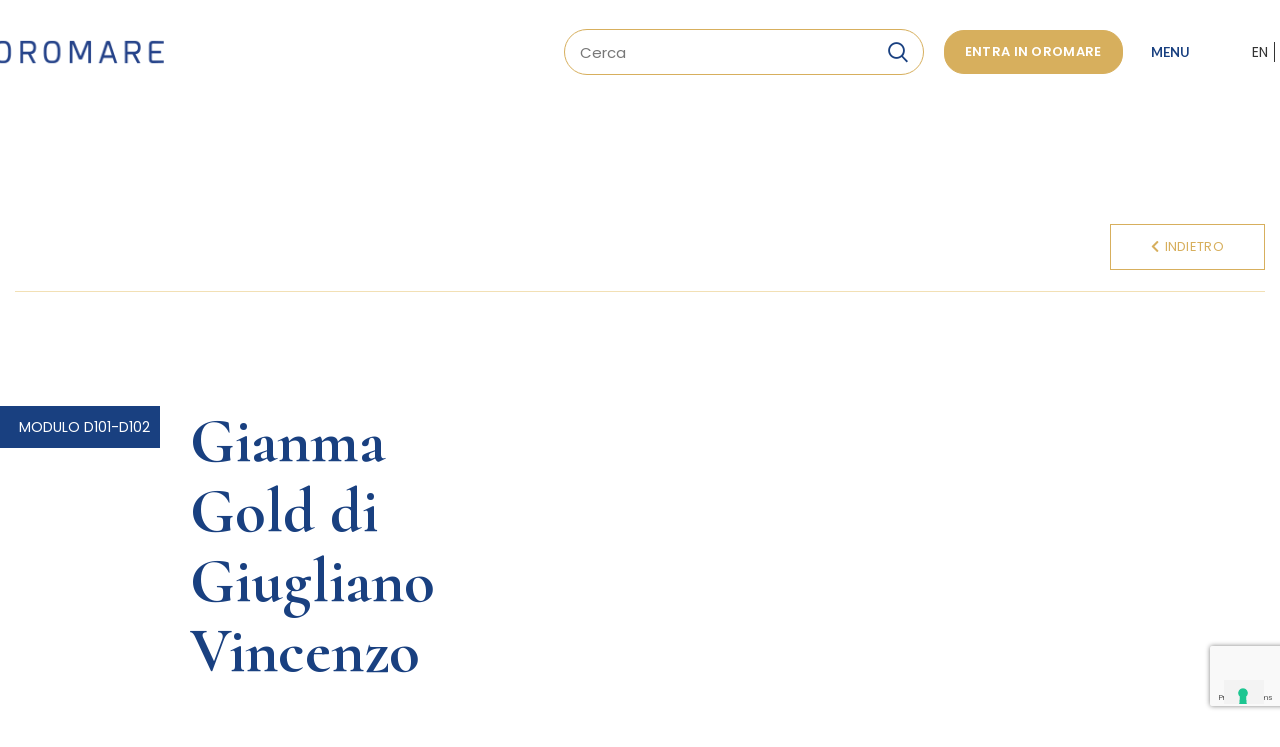

--- FILE ---
content_type: text/html; charset=UTF-8
request_url: https://oromare.com/azienda/gianma-gold-di-giugliano-vincenzo/
body_size: 22997
content:
<!DOCTYPE html>
<html lang="it-IT" prefix="og: https://ogp.me/ns#">
<head>
	<meta charset="UTF-8">
	<meta name="viewport" content="width=device-width, initial-scale=1.0, maximum-scale=1.0, user-scalable=no">
	<link rel="profile" href="http://gmpg.org/xfn/11">
	<link rel="pingback" href="https://oromare.com/xmlrpc.php">

			<script>window.MSInputMethodContext && document.documentMode && document.write('<script src="https://oromare.com/wp-content/themes/woodmart/js/libs/ie11CustomProperties.min.js"><\/script>');</script>
		
<!-- Ottimizzazione per i motori di ricerca di Rank Math - https://s.rankmath.com/home -->
<title>Gianma Gold di Giugliano Vincenzo - Oromare</title>
<meta name="description" content="MODULO D101-D102"/>
<meta name="robots" content="follow, index, max-snippet:-1, max-video-preview:-1, max-image-preview:large"/>
<link rel="canonical" href="https://oromare.com/azienda/gianma-gold-di-giugliano-vincenzo/" />
<meta property="og:locale" content="it_IT" />
<meta property="og:type" content="product" />
<meta property="og:title" content="Gianma Gold di Giugliano Vincenzo - Oromare" />
<meta property="og:description" content="MODULO D101-D102" />
<meta property="og:url" content="https://oromare.com/azienda/gianma-gold-di-giugliano-vincenzo/" />
<meta property="og:site_name" content="Oromare" />
<meta property="og:updated_time" content="2023-11-24T10:07:55+00:00" />
<meta property="product:price:currency" content="USD" />
<meta property="product:availability" content="instock" />
<meta name="twitter:card" content="summary_large_image" />
<meta name="twitter:title" content="Gianma Gold di Giugliano Vincenzo - Oromare" />
<meta name="twitter:description" content="MODULO D101-D102" />
<meta name="twitter:label1" content="Prezzo" />
<meta name="twitter:data1" content="&#036;0.00" />
<meta name="twitter:label2" content="Disponibilità" />
<meta name="twitter:data2" content="In stock" />
<script type="application/ld+json" class="rank-math-schema">{"@context":"https://schema.org","@graph":[{"@type":"Place","@id":"https://oromare.com/#place","address":{"@type":"PostalAddress","streetAddress":"SP 22, Km 1.750","addressLocality":"Italia","addressRegion":"Campania","postalCode":"81025","addressCountry":"Marcianise"}},{"@type":"Organization","@id":"https://oromare.com/#organization","name":"OROMARE PROMOGEST SRL UNIPERSONALE","url":"https://oromare.com","email":"info@oromarepromogest.it","address":{"@type":"PostalAddress","streetAddress":"SP 22, Km 1.750","addressLocality":"Italia","addressRegion":"Campania","postalCode":"81025","addressCountry":"Marcianise"},"logo":{"@type":"ImageObject","@id":"https://oromare.com/#logo","url":"https://oromare.com/wp-content/uploads/2021/08/logobianco.png","contentUrl":"https://oromare.com/wp-content/uploads/2021/08/logobianco.png","caption":"OROMARE PROMOGEST SRL UNIPERSONALE","inLanguage":"it-IT","width":"251","height":"30"},"contactPoint":[{"@type":"ContactPoint","telephone":"+3908231641500","contactType":"customer support"}],"location":{"@id":"https://oromare.com/#place"}},{"@type":"WebSite","@id":"https://oromare.com/#website","url":"https://oromare.com","name":"OROMARE PROMOGEST SRL UNIPERSONALE","publisher":{"@id":"https://oromare.com/#organization"},"inLanguage":"it-IT"},{"@type":"ImageObject","@id":"https://oromare.com/wp-content/uploads/2021/08/logobianco.png","url":"https://oromare.com/wp-content/uploads/2021/08/logobianco.png","width":"251","height":"30","inLanguage":"it-IT"},{"@type":"ItemPage","@id":"https://oromare.com/azienda/gianma-gold-di-giugliano-vincenzo/#webpage","url":"https://oromare.com/azienda/gianma-gold-di-giugliano-vincenzo/","name":"Gianma Gold di Giugliano Vincenzo - Oromare","datePublished":"2022-02-01T15:14:02+00:00","dateModified":"2023-11-24T10:07:55+00:00","isPartOf":{"@id":"https://oromare.com/#website"},"primaryImageOfPage":{"@id":"https://oromare.com/wp-content/uploads/2021/08/logobianco.png"},"inLanguage":"it-IT"},{"@type":"Product","name":"Gianma Gold di Giugliano Vincenzo - Oromare","description":"MODULO D101-D102","category":"Filiera di valore &gt; Orafo","mainEntityOfPage":{"@id":"https://oromare.com/azienda/gianma-gold-di-giugliano-vincenzo/#webpage"},"@id":"https://oromare.com/azienda/gianma-gold-di-giugliano-vincenzo/#richSnippet","image":{"@id":"https://oromare.com/wp-content/uploads/2021/08/logobianco.png"}}]}</script>
<!-- /Rank Math WordPress SEO plugin -->

<link rel='dns-prefetch' href='//cdn.iubenda.com' />
<link rel='dns-prefetch' href='//fonts.googleapis.com' />
<link rel="alternate" type="application/rss+xml" title="Oromare &raquo; Feed" href="https://oromare.com/feed/" />
<link rel="alternate" title="oEmbed (JSON)" type="application/json+oembed" href="https://oromare.com/wp-json/oembed/1.0/embed?url=https%3A%2F%2Foromare.com%2Fazienda%2Fgianma-gold-di-giugliano-vincenzo%2F" />
<link rel="alternate" title="oEmbed (XML)" type="text/xml+oembed" href="https://oromare.com/wp-json/oembed/1.0/embed?url=https%3A%2F%2Foromare.com%2Fazienda%2Fgianma-gold-di-giugliano-vincenzo%2F&#038;format=xml" />
<style id='wp-img-auto-sizes-contain-inline-css' type='text/css'>
img:is([sizes=auto i],[sizes^="auto," i]){contain-intrinsic-size:3000px 1500px}
/*# sourceURL=wp-img-auto-sizes-contain-inline-css */
</style>
<link rel='stylesheet' id='mec-select2-style-css' href='https://oromare.com/wp-content/plugins/modern-events-calendar-lite/assets/packages/select2/select2.min.css?ver=5.22.1' type='text/css' media='all' />
<link rel='stylesheet' id='mec-font-icons-css' href='https://oromare.com/wp-content/plugins/modern-events-calendar-lite/assets/css/iconfonts.css?ver=6.9' type='text/css' media='all' />
<link rel='stylesheet' id='mec-frontend-style-css' href='https://oromare.com/wp-content/plugins/modern-events-calendar-lite/assets/css/frontend.min.css?ver=5.22.1' type='text/css' media='all' />
<link rel='stylesheet' id='mec-tooltip-style-css' href='https://oromare.com/wp-content/plugins/modern-events-calendar-lite/assets/packages/tooltip/tooltip.css?ver=6.9' type='text/css' media='all' />
<link rel='stylesheet' id='mec-tooltip-shadow-style-css' href='https://oromare.com/wp-content/plugins/modern-events-calendar-lite/assets/packages/tooltip/tooltipster-sideTip-shadow.min.css?ver=6.9' type='text/css' media='all' />
<link rel='stylesheet' id='featherlight-css' href='https://oromare.com/wp-content/plugins/modern-events-calendar-lite/assets/packages/featherlight/featherlight.css?ver=6.9' type='text/css' media='all' />
<link rel='stylesheet' id='mec-google-fonts-css' href='//fonts.googleapis.com/css?family=Montserrat%3A400%2C700%7CRoboto%3A100%2C300%2C400%2C700&#038;ver=6.9' type='text/css' media='all' />
<link rel='stylesheet' id='mec-lity-style-css' href='https://oromare.com/wp-content/plugins/modern-events-calendar-lite/assets/packages/lity/lity.min.css?ver=6.9' type='text/css' media='all' />
<style id='wp-block-library-inline-css' type='text/css'>
:root{--wp-block-synced-color:#7a00df;--wp-block-synced-color--rgb:122,0,223;--wp-bound-block-color:var(--wp-block-synced-color);--wp-editor-canvas-background:#ddd;--wp-admin-theme-color:#007cba;--wp-admin-theme-color--rgb:0,124,186;--wp-admin-theme-color-darker-10:#006ba1;--wp-admin-theme-color-darker-10--rgb:0,107,160.5;--wp-admin-theme-color-darker-20:#005a87;--wp-admin-theme-color-darker-20--rgb:0,90,135;--wp-admin-border-width-focus:2px}@media (min-resolution:192dpi){:root{--wp-admin-border-width-focus:1.5px}}.wp-element-button{cursor:pointer}:root .has-very-light-gray-background-color{background-color:#eee}:root .has-very-dark-gray-background-color{background-color:#313131}:root .has-very-light-gray-color{color:#eee}:root .has-very-dark-gray-color{color:#313131}:root .has-vivid-green-cyan-to-vivid-cyan-blue-gradient-background{background:linear-gradient(135deg,#00d084,#0693e3)}:root .has-purple-crush-gradient-background{background:linear-gradient(135deg,#34e2e4,#4721fb 50%,#ab1dfe)}:root .has-hazy-dawn-gradient-background{background:linear-gradient(135deg,#faaca8,#dad0ec)}:root .has-subdued-olive-gradient-background{background:linear-gradient(135deg,#fafae1,#67a671)}:root .has-atomic-cream-gradient-background{background:linear-gradient(135deg,#fdd79a,#004a59)}:root .has-nightshade-gradient-background{background:linear-gradient(135deg,#330968,#31cdcf)}:root .has-midnight-gradient-background{background:linear-gradient(135deg,#020381,#2874fc)}:root{--wp--preset--font-size--normal:16px;--wp--preset--font-size--huge:42px}.has-regular-font-size{font-size:1em}.has-larger-font-size{font-size:2.625em}.has-normal-font-size{font-size:var(--wp--preset--font-size--normal)}.has-huge-font-size{font-size:var(--wp--preset--font-size--huge)}.has-text-align-center{text-align:center}.has-text-align-left{text-align:left}.has-text-align-right{text-align:right}.has-fit-text{white-space:nowrap!important}#end-resizable-editor-section{display:none}.aligncenter{clear:both}.items-justified-left{justify-content:flex-start}.items-justified-center{justify-content:center}.items-justified-right{justify-content:flex-end}.items-justified-space-between{justify-content:space-between}.screen-reader-text{border:0;clip-path:inset(50%);height:1px;margin:-1px;overflow:hidden;padding:0;position:absolute;width:1px;word-wrap:normal!important}.screen-reader-text:focus{background-color:#ddd;clip-path:none;color:#444;display:block;font-size:1em;height:auto;left:5px;line-height:normal;padding:15px 23px 14px;text-decoration:none;top:5px;width:auto;z-index:100000}html :where(.has-border-color){border-style:solid}html :where([style*=border-top-color]){border-top-style:solid}html :where([style*=border-right-color]){border-right-style:solid}html :where([style*=border-bottom-color]){border-bottom-style:solid}html :where([style*=border-left-color]){border-left-style:solid}html :where([style*=border-width]){border-style:solid}html :where([style*=border-top-width]){border-top-style:solid}html :where([style*=border-right-width]){border-right-style:solid}html :where([style*=border-bottom-width]){border-bottom-style:solid}html :where([style*=border-left-width]){border-left-style:solid}html :where(img[class*=wp-image-]){height:auto;max-width:100%}:where(figure){margin:0 0 1em}html :where(.is-position-sticky){--wp-admin--admin-bar--position-offset:var(--wp-admin--admin-bar--height,0px)}@media screen and (max-width:600px){html :where(.is-position-sticky){--wp-admin--admin-bar--position-offset:0px}}

/*# sourceURL=wp-block-library-inline-css */
</style><style id='wp-block-columns-inline-css' type='text/css'>
.wp-block-columns{box-sizing:border-box;display:flex;flex-wrap:wrap!important}@media (min-width:782px){.wp-block-columns{flex-wrap:nowrap!important}}.wp-block-columns{align-items:normal!important}.wp-block-columns.are-vertically-aligned-top{align-items:flex-start}.wp-block-columns.are-vertically-aligned-center{align-items:center}.wp-block-columns.are-vertically-aligned-bottom{align-items:flex-end}@media (max-width:781px){.wp-block-columns:not(.is-not-stacked-on-mobile)>.wp-block-column{flex-basis:100%!important}}@media (min-width:782px){.wp-block-columns:not(.is-not-stacked-on-mobile)>.wp-block-column{flex-basis:0;flex-grow:1}.wp-block-columns:not(.is-not-stacked-on-mobile)>.wp-block-column[style*=flex-basis]{flex-grow:0}}.wp-block-columns.is-not-stacked-on-mobile{flex-wrap:nowrap!important}.wp-block-columns.is-not-stacked-on-mobile>.wp-block-column{flex-basis:0;flex-grow:1}.wp-block-columns.is-not-stacked-on-mobile>.wp-block-column[style*=flex-basis]{flex-grow:0}:where(.wp-block-columns){margin-bottom:1.75em}:where(.wp-block-columns.has-background){padding:1.25em 2.375em}.wp-block-column{flex-grow:1;min-width:0;overflow-wrap:break-word;word-break:break-word}.wp-block-column.is-vertically-aligned-top{align-self:flex-start}.wp-block-column.is-vertically-aligned-center{align-self:center}.wp-block-column.is-vertically-aligned-bottom{align-self:flex-end}.wp-block-column.is-vertically-aligned-stretch{align-self:stretch}.wp-block-column.is-vertically-aligned-bottom,.wp-block-column.is-vertically-aligned-center,.wp-block-column.is-vertically-aligned-top{width:100%}
/*# sourceURL=https://oromare.com/wp-includes/blocks/columns/style.min.css */
</style>
<style id='global-styles-inline-css' type='text/css'>
:root{--wp--preset--aspect-ratio--square: 1;--wp--preset--aspect-ratio--4-3: 4/3;--wp--preset--aspect-ratio--3-4: 3/4;--wp--preset--aspect-ratio--3-2: 3/2;--wp--preset--aspect-ratio--2-3: 2/3;--wp--preset--aspect-ratio--16-9: 16/9;--wp--preset--aspect-ratio--9-16: 9/16;--wp--preset--color--black: #000000;--wp--preset--color--cyan-bluish-gray: #abb8c3;--wp--preset--color--white: #ffffff;--wp--preset--color--pale-pink: #f78da7;--wp--preset--color--vivid-red: #cf2e2e;--wp--preset--color--luminous-vivid-orange: #ff6900;--wp--preset--color--luminous-vivid-amber: #fcb900;--wp--preset--color--light-green-cyan: #7bdcb5;--wp--preset--color--vivid-green-cyan: #00d084;--wp--preset--color--pale-cyan-blue: #8ed1fc;--wp--preset--color--vivid-cyan-blue: #0693e3;--wp--preset--color--vivid-purple: #9b51e0;--wp--preset--gradient--vivid-cyan-blue-to-vivid-purple: linear-gradient(135deg,rgb(6,147,227) 0%,rgb(155,81,224) 100%);--wp--preset--gradient--light-green-cyan-to-vivid-green-cyan: linear-gradient(135deg,rgb(122,220,180) 0%,rgb(0,208,130) 100%);--wp--preset--gradient--luminous-vivid-amber-to-luminous-vivid-orange: linear-gradient(135deg,rgb(252,185,0) 0%,rgb(255,105,0) 100%);--wp--preset--gradient--luminous-vivid-orange-to-vivid-red: linear-gradient(135deg,rgb(255,105,0) 0%,rgb(207,46,46) 100%);--wp--preset--gradient--very-light-gray-to-cyan-bluish-gray: linear-gradient(135deg,rgb(238,238,238) 0%,rgb(169,184,195) 100%);--wp--preset--gradient--cool-to-warm-spectrum: linear-gradient(135deg,rgb(74,234,220) 0%,rgb(151,120,209) 20%,rgb(207,42,186) 40%,rgb(238,44,130) 60%,rgb(251,105,98) 80%,rgb(254,248,76) 100%);--wp--preset--gradient--blush-light-purple: linear-gradient(135deg,rgb(255,206,236) 0%,rgb(152,150,240) 100%);--wp--preset--gradient--blush-bordeaux: linear-gradient(135deg,rgb(254,205,165) 0%,rgb(254,45,45) 50%,rgb(107,0,62) 100%);--wp--preset--gradient--luminous-dusk: linear-gradient(135deg,rgb(255,203,112) 0%,rgb(199,81,192) 50%,rgb(65,88,208) 100%);--wp--preset--gradient--pale-ocean: linear-gradient(135deg,rgb(255,245,203) 0%,rgb(182,227,212) 50%,rgb(51,167,181) 100%);--wp--preset--gradient--electric-grass: linear-gradient(135deg,rgb(202,248,128) 0%,rgb(113,206,126) 100%);--wp--preset--gradient--midnight: linear-gradient(135deg,rgb(2,3,129) 0%,rgb(40,116,252) 100%);--wp--preset--font-size--small: 13px;--wp--preset--font-size--medium: 20px;--wp--preset--font-size--large: 36px;--wp--preset--font-size--x-large: 42px;--wp--preset--spacing--20: 0.44rem;--wp--preset--spacing--30: 0.67rem;--wp--preset--spacing--40: 1rem;--wp--preset--spacing--50: 1.5rem;--wp--preset--spacing--60: 2.25rem;--wp--preset--spacing--70: 3.38rem;--wp--preset--spacing--80: 5.06rem;--wp--preset--shadow--natural: 6px 6px 9px rgba(0, 0, 0, 0.2);--wp--preset--shadow--deep: 12px 12px 50px rgba(0, 0, 0, 0.4);--wp--preset--shadow--sharp: 6px 6px 0px rgba(0, 0, 0, 0.2);--wp--preset--shadow--outlined: 6px 6px 0px -3px rgb(255, 255, 255), 6px 6px rgb(0, 0, 0);--wp--preset--shadow--crisp: 6px 6px 0px rgb(0, 0, 0);}:where(.is-layout-flex){gap: 0.5em;}:where(.is-layout-grid){gap: 0.5em;}body .is-layout-flex{display: flex;}.is-layout-flex{flex-wrap: wrap;align-items: center;}.is-layout-flex > :is(*, div){margin: 0;}body .is-layout-grid{display: grid;}.is-layout-grid > :is(*, div){margin: 0;}:where(.wp-block-columns.is-layout-flex){gap: 2em;}:where(.wp-block-columns.is-layout-grid){gap: 2em;}:where(.wp-block-post-template.is-layout-flex){gap: 1.25em;}:where(.wp-block-post-template.is-layout-grid){gap: 1.25em;}.has-black-color{color: var(--wp--preset--color--black) !important;}.has-cyan-bluish-gray-color{color: var(--wp--preset--color--cyan-bluish-gray) !important;}.has-white-color{color: var(--wp--preset--color--white) !important;}.has-pale-pink-color{color: var(--wp--preset--color--pale-pink) !important;}.has-vivid-red-color{color: var(--wp--preset--color--vivid-red) !important;}.has-luminous-vivid-orange-color{color: var(--wp--preset--color--luminous-vivid-orange) !important;}.has-luminous-vivid-amber-color{color: var(--wp--preset--color--luminous-vivid-amber) !important;}.has-light-green-cyan-color{color: var(--wp--preset--color--light-green-cyan) !important;}.has-vivid-green-cyan-color{color: var(--wp--preset--color--vivid-green-cyan) !important;}.has-pale-cyan-blue-color{color: var(--wp--preset--color--pale-cyan-blue) !important;}.has-vivid-cyan-blue-color{color: var(--wp--preset--color--vivid-cyan-blue) !important;}.has-vivid-purple-color{color: var(--wp--preset--color--vivid-purple) !important;}.has-black-background-color{background-color: var(--wp--preset--color--black) !important;}.has-cyan-bluish-gray-background-color{background-color: var(--wp--preset--color--cyan-bluish-gray) !important;}.has-white-background-color{background-color: var(--wp--preset--color--white) !important;}.has-pale-pink-background-color{background-color: var(--wp--preset--color--pale-pink) !important;}.has-vivid-red-background-color{background-color: var(--wp--preset--color--vivid-red) !important;}.has-luminous-vivid-orange-background-color{background-color: var(--wp--preset--color--luminous-vivid-orange) !important;}.has-luminous-vivid-amber-background-color{background-color: var(--wp--preset--color--luminous-vivid-amber) !important;}.has-light-green-cyan-background-color{background-color: var(--wp--preset--color--light-green-cyan) !important;}.has-vivid-green-cyan-background-color{background-color: var(--wp--preset--color--vivid-green-cyan) !important;}.has-pale-cyan-blue-background-color{background-color: var(--wp--preset--color--pale-cyan-blue) !important;}.has-vivid-cyan-blue-background-color{background-color: var(--wp--preset--color--vivid-cyan-blue) !important;}.has-vivid-purple-background-color{background-color: var(--wp--preset--color--vivid-purple) !important;}.has-black-border-color{border-color: var(--wp--preset--color--black) !important;}.has-cyan-bluish-gray-border-color{border-color: var(--wp--preset--color--cyan-bluish-gray) !important;}.has-white-border-color{border-color: var(--wp--preset--color--white) !important;}.has-pale-pink-border-color{border-color: var(--wp--preset--color--pale-pink) !important;}.has-vivid-red-border-color{border-color: var(--wp--preset--color--vivid-red) !important;}.has-luminous-vivid-orange-border-color{border-color: var(--wp--preset--color--luminous-vivid-orange) !important;}.has-luminous-vivid-amber-border-color{border-color: var(--wp--preset--color--luminous-vivid-amber) !important;}.has-light-green-cyan-border-color{border-color: var(--wp--preset--color--light-green-cyan) !important;}.has-vivid-green-cyan-border-color{border-color: var(--wp--preset--color--vivid-green-cyan) !important;}.has-pale-cyan-blue-border-color{border-color: var(--wp--preset--color--pale-cyan-blue) !important;}.has-vivid-cyan-blue-border-color{border-color: var(--wp--preset--color--vivid-cyan-blue) !important;}.has-vivid-purple-border-color{border-color: var(--wp--preset--color--vivid-purple) !important;}.has-vivid-cyan-blue-to-vivid-purple-gradient-background{background: var(--wp--preset--gradient--vivid-cyan-blue-to-vivid-purple) !important;}.has-light-green-cyan-to-vivid-green-cyan-gradient-background{background: var(--wp--preset--gradient--light-green-cyan-to-vivid-green-cyan) !important;}.has-luminous-vivid-amber-to-luminous-vivid-orange-gradient-background{background: var(--wp--preset--gradient--luminous-vivid-amber-to-luminous-vivid-orange) !important;}.has-luminous-vivid-orange-to-vivid-red-gradient-background{background: var(--wp--preset--gradient--luminous-vivid-orange-to-vivid-red) !important;}.has-very-light-gray-to-cyan-bluish-gray-gradient-background{background: var(--wp--preset--gradient--very-light-gray-to-cyan-bluish-gray) !important;}.has-cool-to-warm-spectrum-gradient-background{background: var(--wp--preset--gradient--cool-to-warm-spectrum) !important;}.has-blush-light-purple-gradient-background{background: var(--wp--preset--gradient--blush-light-purple) !important;}.has-blush-bordeaux-gradient-background{background: var(--wp--preset--gradient--blush-bordeaux) !important;}.has-luminous-dusk-gradient-background{background: var(--wp--preset--gradient--luminous-dusk) !important;}.has-pale-ocean-gradient-background{background: var(--wp--preset--gradient--pale-ocean) !important;}.has-electric-grass-gradient-background{background: var(--wp--preset--gradient--electric-grass) !important;}.has-midnight-gradient-background{background: var(--wp--preset--gradient--midnight) !important;}.has-small-font-size{font-size: var(--wp--preset--font-size--small) !important;}.has-medium-font-size{font-size: var(--wp--preset--font-size--medium) !important;}.has-large-font-size{font-size: var(--wp--preset--font-size--large) !important;}.has-x-large-font-size{font-size: var(--wp--preset--font-size--x-large) !important;}
:where(.wp-block-columns.is-layout-flex){gap: 2em;}:where(.wp-block-columns.is-layout-grid){gap: 2em;}
/*# sourceURL=global-styles-inline-css */
</style>
<style id='core-block-supports-inline-css' type='text/css'>
.wp-container-core-columns-is-layout-9d6595d7{flex-wrap:nowrap;}
/*# sourceURL=core-block-supports-inline-css */
</style>

<style id='classic-theme-styles-inline-css' type='text/css'>
/*! This file is auto-generated */
.wp-block-button__link{color:#fff;background-color:#32373c;border-radius:9999px;box-shadow:none;text-decoration:none;padding:calc(.667em + 2px) calc(1.333em + 2px);font-size:1.125em}.wp-block-file__button{background:#32373c;color:#fff;text-decoration:none}
/*# sourceURL=/wp-includes/css/classic-themes.min.css */
</style>
<style id='woocommerce-inline-inline-css' type='text/css'>
.woocommerce form .form-row .required { visibility: visible; }
/*# sourceURL=woocommerce-inline-inline-css */
</style>
<link rel='stylesheet' id='wpcf7-redirect-script-frontend-css' href='https://oromare.com/wp-content/plugins/wpcf7-redirect/build/css/wpcf7-redirect-frontend.min.css?ver=1.1' type='text/css' media='all' />
<link rel='stylesheet' id='js_composer_front-css' href='https://oromare.com/wp-content/plugins/js_composer/assets/css/js_composer.min.css?ver=6.11.0' type='text/css' media='all' />
<link rel='stylesheet' id='bootstrap-css' href='https://oromare.com/wp-content/themes/woodmart/css/bootstrap.min.css?ver=6.0.4' type='text/css' media='all' />
<link rel='stylesheet' id='woodmart-style-css' href='https://oromare.com/wp-content/themes/woodmart/css/parts/base.min.css?ver=6.0.4' type='text/css' media='all' />
<link rel='stylesheet' id='wd-wp-gutenberg-css' href='https://oromare.com/wp-content/themes/woodmart/css/parts/wp-gutenberg.min.css?ver=6.0.4' type='text/css' media='all' />
<link rel='stylesheet' id='wd-wpcf7-css' href='https://oromare.com/wp-content/themes/woodmart/css/parts/int-wpcf7.min.css?ver=6.0.4' type='text/css' media='all' />
<link rel='stylesheet' id='wd-revolution-slider-css' href='https://oromare.com/wp-content/themes/woodmart/css/parts/int-revolution-slider.min.css?ver=6.0.4' type='text/css' media='all' />
<link rel='stylesheet' id='wd-wpbakery-base-css' href='https://oromare.com/wp-content/themes/woodmart/css/parts/int-wpbakery-base.min.css?ver=6.0.4' type='text/css' media='all' />
<link rel='stylesheet' id='wd-woocommerce-base-css' href='https://oromare.com/wp-content/themes/woodmart/css/parts/woocommerce-base.min.css?ver=6.0.4' type='text/css' media='all' />
<link rel='stylesheet' id='wd-page-single-product-css' href='https://oromare.com/wp-content/themes/woodmart/css/parts/woo-page-single-product.min.css?ver=6.0.4' type='text/css' media='all' />
<link rel='stylesheet' id='child-style-css' href='https://oromare.com/wp-content/themes/woodmart-child/style.css?ver=6.0.4' type='text/css' media='all' />
<link rel='stylesheet' id='wd-social-icons-css' href='https://oromare.com/wp-content/themes/woodmart/css/parts/el-social-icons.min.css?ver=6.0.4' type='text/css' media='all' />
<link rel='stylesheet' id='wd-owl-carousel-css' href='https://oromare.com/wp-content/themes/woodmart/css/parts/lib-owl-carousel.min.css?ver=6.0.4' type='text/css' media='all' />
<link rel='stylesheet' id='wd-photoswipe-css' href='https://oromare.com/wp-content/themes/woodmart/css/parts/lib-photoswipe.min.css?ver=6.0.4' type='text/css' media='all' />
<link rel='stylesheet' id='wd-list-css' href='https://oromare.com/wp-content/themes/woodmart/css/parts/el-list.min.css?ver=6.0.4' type='text/css' media='all' />
<link rel='stylesheet' id='wd-info-box-css' href='https://oromare.com/wp-content/themes/woodmart/css/parts/el-info-box.min.css?ver=6.0.4' type='text/css' media='all' />
<link rel='stylesheet' id='xts-style-default_header-css' href='https://oromare.com/wp-content/uploads/2023/02/xts-default_header-1675347137.css?ver=6.0.4' type='text/css' media='all' />
<link rel='stylesheet' id='xts-style-theme_settings_default-css' href='https://oromare.com/wp-content/uploads/2023/09/xts-theme_settings_default-1693557679.css?ver=6.0.4' type='text/css' media='all' />
<link rel='stylesheet' id='xts-google-fonts-css' href='https://fonts.googleapis.com/css?family=Poppins%3A400%2C600%2C500%7CCormorant%3A400%2C600%2C700%7CLato%3A400%2C700&#038;ver=6.0.4' type='text/css' media='all' />

<script  type="text/javascript" class=" _iub_cs_skip" type="text/javascript" id="iubenda-head-inline-scripts-0">
/* <![CDATA[ */

var _iub = _iub || [];
_iub.csConfiguration = {"invalidateConsentWithoutLog":true,"whitelabel":false,"lang":"it","floatingPreferencesButtonDisplay":"bottom-right","siteId":2451961,"consentOnContinuedBrowsing":false,"perPurposeConsent":true,"cookiePolicyId":77013910, "banner":{ "acceptButtonDisplay":true,"customizeButtonDisplay":true,"closeButtonDisplay":false,"explicitWithdrawal":true,"position":"float-bottom-right","listPurposes":true }};

//# sourceURL=iubenda-head-inline-scripts-0
/* ]]> */
</script>
<script  type="text/javascript" charset="UTF-8" async="" class=" _iub_cs_skip" type="text/javascript" src="//cdn.iubenda.com/cs/iubenda_cs.js?ver=3.12.5" id="iubenda-head-scripts-0-js"></script>
<script type="text/javascript" src="https://oromare.com/wp-includes/js/jquery/jquery.min.js?ver=3.7.1" id="jquery-core-js"></script>
<script type="text/javascript" src="https://oromare.com/wp-includes/js/jquery/jquery-migrate.min.js?ver=3.4.1" id="jquery-migrate-js"></script>
<script type="text/javascript" id="mec-frontend-script-js-extra">
/* <![CDATA[ */
var mecdata = {"day":"giorno","days":"giorni","hour":"ora","hours":"ore","minute":"minuto","minutes":"minuti","second":"secondo","seconds":"secondi","elementor_edit_mode":"no","recapcha_key":"","ajax_url":"https://oromare.com/wp-admin/admin-ajax.php","fes_nonce":"a0eefb434c","current_year":"2026","current_month":"01","datepicker_format":"dd-mm-yy&d-m-Y"};
//# sourceURL=mec-frontend-script-js-extra
/* ]]> */
</script>
<script type="text/javascript" src="https://oromare.com/wp-content/plugins/modern-events-calendar-lite/assets/js/frontend.js?ver=5.22.1" id="mec-frontend-script-js"></script>
<script type="text/javascript" src="https://oromare.com/wp-content/plugins/modern-events-calendar-lite/assets/js/events.js?ver=5.22.1" id="mec-events-script-js"></script>
<script type="text/javascript" src="https://oromare.com/wp-content/themes/woodmart/js/libs/device.min.js?ver=6.0.4" id="wd-device-library-js"></script>
<link rel="https://api.w.org/" href="https://oromare.com/wp-json/" /><link rel="alternate" title="JSON" type="application/json" href="https://oromare.com/wp-json/wp/v3/product/926" /><link rel="EditURI" type="application/rsd+xml" title="RSD" href="https://oromare.com/xmlrpc.php?rsd" />
<meta name="generator" content="WordPress 6.9" />
<link rel='shortlink' href='https://oromare.com/?p=926' />
<!-- Global site tag (gtag.js) - Google Analytics -->
<script async src="https://www.googletagmanager.com/gtag/js?id=UA-91325439-17"></script>
<script>
    window.dataLayer = window.dataLayer || [];
    function gtag(){dataLayer.push(arguments);}
    gtag("js", new Date());

    gtag("config", "UA-91325439-17");
</script>

<meta name="facebook-domain-verification" content="ki8i7ui080197qky8bmm1orhgy6wgu" />

<!-- Google tag (gtag.js) -->
<script async src="https://www.googletagmanager.com/gtag/js?id=G-8RWTZNX5TY"></script>
<script>
  window.dataLayer = window.dataLayer || [];
  function gtag(){dataLayer.push(arguments);}
  gtag("js", new Date());

  gtag("config", "G-8RWTZNX5TY");
</script>

<meta name="theme-color" content="">			
						<noscript><style>.woocommerce-product-gallery{ opacity: 1 !important; }</style></noscript>
	<meta name="generator" content="Powered by WPBakery Page Builder - drag and drop page builder for WordPress."/>
<meta name="generator" content="Powered by Slider Revolution 6.6.12 - responsive, Mobile-Friendly Slider Plugin for WordPress with comfortable drag and drop interface." />
<link rel="icon" href="https://oromare.com/wp-content/uploads/2021/12/favicon.png" sizes="32x32" />
<link rel="icon" href="https://oromare.com/wp-content/uploads/2021/12/favicon.png" sizes="192x192" />
<link rel="apple-touch-icon" href="https://oromare.com/wp-content/uploads/2021/12/favicon.png" />
<meta name="msapplication-TileImage" content="https://oromare.com/wp-content/uploads/2021/12/favicon.png" />
<script>function setREVStartSize(e){
			//window.requestAnimationFrame(function() {
				window.RSIW = window.RSIW===undefined ? window.innerWidth : window.RSIW;
				window.RSIH = window.RSIH===undefined ? window.innerHeight : window.RSIH;
				try {
					var pw = document.getElementById(e.c).parentNode.offsetWidth,
						newh;
					pw = pw===0 || isNaN(pw) || (e.l=="fullwidth" || e.layout=="fullwidth") ? window.RSIW : pw;
					e.tabw = e.tabw===undefined ? 0 : parseInt(e.tabw);
					e.thumbw = e.thumbw===undefined ? 0 : parseInt(e.thumbw);
					e.tabh = e.tabh===undefined ? 0 : parseInt(e.tabh);
					e.thumbh = e.thumbh===undefined ? 0 : parseInt(e.thumbh);
					e.tabhide = e.tabhide===undefined ? 0 : parseInt(e.tabhide);
					e.thumbhide = e.thumbhide===undefined ? 0 : parseInt(e.thumbhide);
					e.mh = e.mh===undefined || e.mh=="" || e.mh==="auto" ? 0 : parseInt(e.mh,0);
					if(e.layout==="fullscreen" || e.l==="fullscreen")
						newh = Math.max(e.mh,window.RSIH);
					else{
						e.gw = Array.isArray(e.gw) ? e.gw : [e.gw];
						for (var i in e.rl) if (e.gw[i]===undefined || e.gw[i]===0) e.gw[i] = e.gw[i-1];
						e.gh = e.el===undefined || e.el==="" || (Array.isArray(e.el) && e.el.length==0)? e.gh : e.el;
						e.gh = Array.isArray(e.gh) ? e.gh : [e.gh];
						for (var i in e.rl) if (e.gh[i]===undefined || e.gh[i]===0) e.gh[i] = e.gh[i-1];
											
						var nl = new Array(e.rl.length),
							ix = 0,
							sl;
						e.tabw = e.tabhide>=pw ? 0 : e.tabw;
						e.thumbw = e.thumbhide>=pw ? 0 : e.thumbw;
						e.tabh = e.tabhide>=pw ? 0 : e.tabh;
						e.thumbh = e.thumbhide>=pw ? 0 : e.thumbh;
						for (var i in e.rl) nl[i] = e.rl[i]<window.RSIW ? 0 : e.rl[i];
						sl = nl[0];
						for (var i in nl) if (sl>nl[i] && nl[i]>0) { sl = nl[i]; ix=i;}
						var m = pw>(e.gw[ix]+e.tabw+e.thumbw) ? 1 : (pw-(e.tabw+e.thumbw)) / (e.gw[ix]);
						newh =  (e.gh[ix] * m) + (e.tabh + e.thumbh);
					}
					var el = document.getElementById(e.c);
					if (el!==null && el) el.style.height = newh+"px";
					el = document.getElementById(e.c+"_wrapper");
					if (el!==null && el) {
						el.style.height = newh+"px";
						el.style.display = "block";
					}
				} catch(e){
					console.log("Failure at Presize of Slider:" + e)
				}
			//});
		  };</script>
		<style type="text/css" id="wp-custom-css">
			/*.vc_gitem-zone{
	background-position:center 0;
}*/		</style>
		<style>
		
		</style><style type="text/css" data-type="vc_custom-css">.whb-color-dark:not(.whb-with-bg){border:none;}
input.s {border: 1px solid #D7AF5D;}
.searchform .searchsubmit {
    color: #194080;
}
.woodmart-burger-icon a {
    color: #194080;
}
.indietro-prodotto{
    color: #D7AF5D !important;
    background: none !important;
    border: 1px solid #D7AF5D;
    padding: 13px 40px;
    margin-bottom: 20px;
    font-weight: 400;
}

.modulo{background:#194080;}
.modulo p{
    color: #fff;
    text-align: end;
    padding: 10px;
}
.side-title{
    writing-mode: tb;
    transform: rotate(180deg);
    padding-right: 1rem;
    letter-spacing: 15px;
    color: #194080;
}
.title-prodotto, .p-prodtto{margin-bottom:0;}
.title-prodotto p{
    font-family:'Cormorant';
    font-size:4.375rem;
    font-weight:700;
    color:#194080;
}
.sub-prodotto p{
    font-family:'Cormorant';
    font-size:1.25rem;
    font-weight:400;
    color:#D7AF5D;
    text-transform:uppercase;
}
.p-prodotto p{
    font-family:'Poppins';
    font-size:17px;
    font-weight:400;
    color:#375382;
    line-height:25px;
}
.copy-prodotto{padding:0 30px; width:50%;}

.info-prodotto{
    font-family:'Poppins';
    font-size:16px;
    font-weight:400;
    color:#D7AF5D;
}
.info-prodotto p{margin-bottom:0;}
.richiedi-prodotto{
    font-family:'Cormorant';
    font-size:2.1rem;
    font-weight:700;
    color:#194080;
}
    
/* FORM */
body .main-page-wrapper .wpcf7-form-control{
    background: #FAF3E1;
    border: none;
    color: #194080;
    padding:32px;
}
body .main-page-wrapper .wpcf7-acceptance{background:none; padding:0;}
body .main-page-wrapper .wpcf7-submit {
    display: inline-flex;
    width: 100%;
    padding: 20px;
    background: #D7AF5D;
}
body .main-page-wrapper form p:last-of-type label{margin-bottom:20px;}



/*@media (max-width: 1024px){
    body  .wd-accordion-title {display:none !important;}
    .copy-prodotto {
    padding: 0 30px;
    width: 100%;
    }
 body .tabs-layout-accordion {border: none !important;}
 body .tabs-layout-accordion .wd-tab-wrapper {border: none !important;}
 body .woocommerce-tabs { display: none !important;}
 body .woocommerce-tabs .wd-accordion-title { display: none !important;}
}
*/


@media (max-width: 575.98px) {
    .wd-accordion-title{display:none;} 
    .copy-prodotto {
    padding: 0;
    width: 90%;}
    
    .main-page-wrapper .wpb_single_image .vc_figure {
    display: inline-block;
    vertical-align: top;
    margin: 0;
    max-width: 90%;
    width: 90%;
    }   
.wpb_single_image .vc_single_image-wrapper{min-width:100% !important;}
 body .main-page-wrapper .wpcf7-submit{margin-bottom:2rem;}
 .indietro-prodotto{margin-right:2rem;}
 .tabs-layout-accordion {border: none;}
 .tabs-layout-accordion .wd-tab-wrapper {border: none;}
 .modulo {width: 50%;}
 .modulo-section img{display:none;}
}</style><noscript><style> .wpb_animate_when_almost_visible { opacity: 1; }</style></noscript><style type="text/css">.mec-wrap, .mec-wrap div:not([class^="elementor-"]), .lity-container, .mec-wrap h1, .mec-wrap h2, .mec-wrap h3, .mec-wrap h4, .mec-wrap h5, .mec-wrap h6, .entry-content .mec-wrap h1, .entry-content .mec-wrap h2, .entry-content .mec-wrap h3, .entry-content .mec-wrap h4, .entry-content .mec-wrap h5, .entry-content .mec-wrap h6, .mec-wrap .mec-totalcal-box input[type="submit"], .mec-wrap .mec-totalcal-box .mec-totalcal-view span, .mec-agenda-event-title a, .lity-content .mec-events-meta-group-booking select, .lity-content .mec-book-ticket-variation h5, .lity-content .mec-events-meta-group-booking input[type="number"], .lity-content .mec-events-meta-group-booking input[type="text"], .lity-content .mec-events-meta-group-booking input[type="email"],.mec-organizer-item a { font-family: "Montserrat", -apple-system, BlinkMacSystemFont, "Segoe UI", Roboto, sans-serif;}.mec-event-grid-minimal .mec-modal-booking-button:hover, .mec-events-timeline-wrap .mec-organizer-item a, .mec-events-timeline-wrap .mec-organizer-item:after, .mec-events-timeline-wrap .mec-shortcode-organizers i, .mec-timeline-event .mec-modal-booking-button, .mec-wrap .mec-map-lightbox-wp.mec-event-list-classic .mec-event-date, .mec-timetable-t2-col .mec-modal-booking-button:hover, .mec-event-container-classic .mec-modal-booking-button:hover, .mec-calendar-events-side .mec-modal-booking-button:hover, .mec-event-grid-yearly  .mec-modal-booking-button, .mec-events-agenda .mec-modal-booking-button, .mec-event-grid-simple .mec-modal-booking-button, .mec-event-list-minimal  .mec-modal-booking-button:hover, .mec-timeline-month-divider,  .mec-wrap.colorskin-custom .mec-totalcal-box .mec-totalcal-view span:hover,.mec-wrap.colorskin-custom .mec-calendar.mec-event-calendar-classic .mec-selected-day,.mec-wrap.colorskin-custom .mec-color, .mec-wrap.colorskin-custom .mec-event-sharing-wrap .mec-event-sharing > li:hover a, .mec-wrap.colorskin-custom .mec-color-hover:hover, .mec-wrap.colorskin-custom .mec-color-before *:before ,.mec-wrap.colorskin-custom .mec-widget .mec-event-grid-classic.owl-carousel .owl-nav i,.mec-wrap.colorskin-custom .mec-event-list-classic a.magicmore:hover,.mec-wrap.colorskin-custom .mec-event-grid-simple:hover .mec-event-title,.mec-wrap.colorskin-custom .mec-single-event .mec-event-meta dd.mec-events-event-categories:before,.mec-wrap.colorskin-custom .mec-single-event-date:before,.mec-wrap.colorskin-custom .mec-single-event-time:before,.mec-wrap.colorskin-custom .mec-events-meta-group.mec-events-meta-group-venue:before,.mec-wrap.colorskin-custom .mec-calendar .mec-calendar-side .mec-previous-month i,.mec-wrap.colorskin-custom .mec-calendar .mec-calendar-side .mec-next-month:hover,.mec-wrap.colorskin-custom .mec-calendar .mec-calendar-side .mec-previous-month:hover,.mec-wrap.colorskin-custom .mec-calendar .mec-calendar-side .mec-next-month:hover,.mec-wrap.colorskin-custom .mec-calendar.mec-event-calendar-classic dt.mec-selected-day:hover,.mec-wrap.colorskin-custom .mec-infowindow-wp h5 a:hover, .colorskin-custom .mec-events-meta-group-countdown .mec-end-counts h3,.mec-calendar .mec-calendar-side .mec-next-month i,.mec-wrap .mec-totalcal-box i,.mec-calendar .mec-event-article .mec-event-title a:hover,.mec-attendees-list-details .mec-attendee-profile-link a:hover,.mec-wrap.colorskin-custom .mec-next-event-details li i, .mec-next-event-details i:before, .mec-marker-infowindow-wp .mec-marker-infowindow-count, .mec-next-event-details a,.mec-wrap.colorskin-custom .mec-events-masonry-cats a.mec-masonry-cat-selected,.lity .mec-color,.lity .mec-color-before :before,.lity .mec-color-hover:hover,.lity .mec-wrap .mec-color,.lity .mec-wrap .mec-color-before :before,.lity .mec-wrap .mec-color-hover:hover,.leaflet-popup-content .mec-color,.leaflet-popup-content .mec-color-before :before,.leaflet-popup-content .mec-color-hover:hover,.leaflet-popup-content .mec-wrap .mec-color,.leaflet-popup-content .mec-wrap .mec-color-before :before,.leaflet-popup-content .mec-wrap .mec-color-hover:hover, .mec-calendar.mec-calendar-daily .mec-calendar-d-table .mec-daily-view-day.mec-daily-view-day-active.mec-color, .mec-map-boxshow div .mec-map-view-event-detail.mec-event-detail i,.mec-map-boxshow div .mec-map-view-event-detail.mec-event-detail:hover,.mec-map-boxshow .mec-color,.mec-map-boxshow .mec-color-before :before,.mec-map-boxshow .mec-color-hover:hover,.mec-map-boxshow .mec-wrap .mec-color,.mec-map-boxshow .mec-wrap .mec-color-before :before,.mec-map-boxshow .mec-wrap .mec-color-hover:hover, .mec-choosen-time-message, .mec-booking-calendar-month-navigation .mec-next-month:hover, .mec-booking-calendar-month-navigation .mec-previous-month:hover, .mec-yearly-view-wrap .mec-agenda-event-title a:hover, .mec-yearly-view-wrap .mec-yearly-title-sec .mec-next-year i, .mec-yearly-view-wrap .mec-yearly-title-sec .mec-previous-year i, .mec-yearly-view-wrap .mec-yearly-title-sec .mec-next-year:hover, .mec-yearly-view-wrap .mec-yearly-title-sec .mec-previous-year:hover, .mec-av-spot .mec-av-spot-head .mec-av-spot-box span, .mec-wrap.colorskin-custom .mec-calendar .mec-calendar-side .mec-previous-month:hover .mec-load-month-link, .mec-wrap.colorskin-custom .mec-calendar .mec-calendar-side .mec-next-month:hover .mec-load-month-link, .mec-yearly-view-wrap .mec-yearly-title-sec .mec-previous-year:hover .mec-load-month-link, .mec-yearly-view-wrap .mec-yearly-title-sec .mec-next-year:hover .mec-load-month-link, .mec-skin-list-events-container .mec-data-fields-tooltip .mec-data-fields-tooltip-box ul .mec-event-data-field-item a{color: #faf3e1}.mec-skin-carousel-container .mec-event-footer-carousel-type3 .mec-modal-booking-button:hover, .mec-wrap.colorskin-custom .mec-event-sharing .mec-event-share:hover .event-sharing-icon,.mec-wrap.colorskin-custom .mec-event-grid-clean .mec-event-date,.mec-wrap.colorskin-custom .mec-event-list-modern .mec-event-sharing > li:hover a i,.mec-wrap.colorskin-custom .mec-event-list-modern .mec-event-sharing .mec-event-share:hover .mec-event-sharing-icon,.mec-wrap.colorskin-custom .mec-event-list-modern .mec-event-sharing li:hover a i,.mec-wrap.colorskin-custom .mec-calendar:not(.mec-event-calendar-classic) .mec-selected-day,.mec-wrap.colorskin-custom .mec-calendar .mec-selected-day:hover,.mec-wrap.colorskin-custom .mec-calendar .mec-calendar-row  dt.mec-has-event:hover,.mec-wrap.colorskin-custom .mec-calendar .mec-has-event:after, .mec-wrap.colorskin-custom .mec-bg-color, .mec-wrap.colorskin-custom .mec-bg-color-hover:hover, .colorskin-custom .mec-event-sharing-wrap:hover > li, .mec-wrap.colorskin-custom .mec-totalcal-box .mec-totalcal-view span.mec-totalcalview-selected,.mec-wrap .flip-clock-wrapper ul li a div div.inn,.mec-wrap .mec-totalcal-box .mec-totalcal-view span.mec-totalcalview-selected,.event-carousel-type1-head .mec-event-date-carousel,.mec-event-countdown-style3 .mec-event-date,#wrap .mec-wrap article.mec-event-countdown-style1,.mec-event-countdown-style1 .mec-event-countdown-part3 a.mec-event-button,.mec-wrap .mec-event-countdown-style2,.mec-map-get-direction-btn-cnt input[type="submit"],.mec-booking button,span.mec-marker-wrap,.mec-wrap.colorskin-custom .mec-timeline-events-container .mec-timeline-event-date:before, .mec-has-event-for-booking.mec-active .mec-calendar-novel-selected-day, .mec-booking-tooltip.multiple-time .mec-booking-calendar-date.mec-active, .mec-booking-tooltip.multiple-time .mec-booking-calendar-date:hover, .mec-ongoing-normal-label, .mec-calendar .mec-has-event:after{background-color: #faf3e1;}.mec-booking-tooltip.multiple-time .mec-booking-calendar-date:hover, .mec-calendar-day.mec-active .mec-booking-tooltip.multiple-time .mec-booking-calendar-date.mec-active{ background-color: #faf3e1;}.mec-skin-carousel-container .mec-event-footer-carousel-type3 .mec-modal-booking-button:hover, .mec-timeline-month-divider, .mec-wrap.colorskin-custom .mec-single-event .mec-speakers-details ul li .mec-speaker-avatar a:hover img,.mec-wrap.colorskin-custom .mec-event-list-modern .mec-event-sharing > li:hover a i,.mec-wrap.colorskin-custom .mec-event-list-modern .mec-event-sharing .mec-event-share:hover .mec-event-sharing-icon,.mec-wrap.colorskin-custom .mec-event-list-standard .mec-month-divider span:before,.mec-wrap.colorskin-custom .mec-single-event .mec-social-single:before,.mec-wrap.colorskin-custom .mec-single-event .mec-frontbox-title:before,.mec-wrap.colorskin-custom .mec-calendar .mec-calendar-events-side .mec-table-side-day, .mec-wrap.colorskin-custom .mec-border-color, .mec-wrap.colorskin-custom .mec-border-color-hover:hover, .colorskin-custom .mec-single-event .mec-frontbox-title:before, .colorskin-custom .mec-single-event .mec-wrap-checkout h4:before, .colorskin-custom .mec-single-event .mec-events-meta-group-booking form > h4:before, .mec-wrap.colorskin-custom .mec-totalcal-box .mec-totalcal-view span.mec-totalcalview-selected,.mec-wrap .mec-totalcal-box .mec-totalcal-view span.mec-totalcalview-selected,.event-carousel-type1-head .mec-event-date-carousel:after,.mec-wrap.colorskin-custom .mec-events-masonry-cats a.mec-masonry-cat-selected, .mec-marker-infowindow-wp .mec-marker-infowindow-count, .mec-wrap.colorskin-custom .mec-events-masonry-cats a:hover, .mec-has-event-for-booking .mec-calendar-novel-selected-day, .mec-booking-tooltip.multiple-time .mec-booking-calendar-date.mec-active, .mec-booking-tooltip.multiple-time .mec-booking-calendar-date:hover, .mec-virtual-event-history h3:before, .mec-booking-tooltip.multiple-time .mec-booking-calendar-date:hover, .mec-calendar-day.mec-active .mec-booking-tooltip.multiple-time .mec-booking-calendar-date.mec-active{border-color: #faf3e1;}.mec-wrap.colorskin-custom .mec-event-countdown-style3 .mec-event-date:after,.mec-wrap.colorskin-custom .mec-month-divider span:before, .mec-calendar.mec-event-container-simple dl dt.mec-selected-day, .mec-calendar.mec-event-container-simple dl dt.mec-selected-day:hover{border-bottom-color:#faf3e1;}.mec-wrap.colorskin-custom  article.mec-event-countdown-style1 .mec-event-countdown-part2:after{border-color: transparent transparent transparent #faf3e1;}.mec-wrap.colorskin-custom .mec-box-shadow-color { box-shadow: 0 4px 22px -7px #faf3e1;}.mec-events-timeline-wrap .mec-shortcode-organizers, .mec-timeline-event .mec-modal-booking-button, .mec-events-timeline-wrap:before, .mec-wrap.colorskin-custom .mec-timeline-event-local-time, .mec-wrap.colorskin-custom .mec-timeline-event-time ,.mec-wrap.colorskin-custom .mec-timeline-event-location,.mec-choosen-time-message { background: rgba(250,243,225,.11);}.mec-wrap.colorskin-custom .mec-timeline-events-container .mec-timeline-event-date:after { background: rgba(250,243,225,.3);}.mec-wrap h1 a, .mec-wrap h2 a, .mec-wrap h3 a, .mec-wrap h4 a, .mec-wrap h5 a, .mec-wrap h6 a,.entry-content .mec-wrap h1 a, .entry-content .mec-wrap h2 a, .entry-content .mec-wrap h3 a,.entry-content  .mec-wrap h4 a, .entry-content .mec-wrap h5 a, .entry-content .mec-wrap h6 a {color: #194080 !important;}.mec-wrap.colorskin-custom h1 a:hover, .mec-wrap.colorskin-custom h2 a:hover, .mec-wrap.colorskin-custom h3 a:hover, .mec-wrap.colorskin-custom h4 a:hover, .mec-wrap.colorskin-custom h5 a:hover, .mec-wrap.colorskin-custom h6 a:hover,.entry-content .mec-wrap.colorskin-custom h1 a:hover, .entry-content .mec-wrap.colorskin-custom h2 a:hover, .entry-content .mec-wrap.colorskin-custom h3 a:hover,.entry-content  .mec-wrap.colorskin-custom h4 a:hover, .entry-content .mec-wrap.colorskin-custom h5 a:hover, .entry-content .mec-wrap.colorskin-custom h6 a:hover {color: #194080 !important;}.mec-wrap.colorskin-custom .mec-event-description {color: #375382;}</style><link rel='stylesheet' id='vc_font_awesome_5_shims-css' href='https://oromare.com/wp-content/plugins/js_composer/assets/lib/bower/font-awesome/css/v4-shims.min.css?ver=6.11.0' type='text/css' media='all' />
<link rel='stylesheet' id='vc_font_awesome_5-css' href='https://oromare.com/wp-content/plugins/js_composer/assets/lib/bower/font-awesome/css/all.min.css?ver=6.11.0' type='text/css' media='all' />
<link rel='stylesheet' id='vc_animate-css-css' href='https://oromare.com/wp-content/plugins/js_composer/assets/lib/bower/animate-css/animate.min.css?ver=6.11.0' type='text/css' media='all' />
<style id='woodmart-inline-css-inline-css' type='text/css'>
#wd-61cc547d1b64d .list-icon {color: #333333;}
#wd-636e18b97d0b0 .list-icon {color: #333333;}
#wd-61308950c0d49 .list-icon {color: #333333;}
#wd-636e1b79ed493 .list-icon {color: #333333;}
/*# sourceURL=woodmart-inline-css-inline-css */
</style>
<link rel='stylesheet' id='rs-plugin-settings-css' href='https://oromare.com/wp-content/plugins/revslider/public/assets/css/rs6.css?ver=6.6.12' type='text/css' media='all' />
<style id='rs-plugin-settings-inline-css' type='text/css'>
#rs-demo-id {}
/*# sourceURL=rs-plugin-settings-inline-css */
</style>
</head>

<body class="wp-singular product-template-default single single-product postid-926 wp-theme-woodmart wp-child-theme-woodmart-child theme-woodmart woocommerce woocommerce-page woocommerce-no-js wrapper-full-width  form-style-square  form-border-width-2 woodmart-product-design-default categories-accordion-on woodmart-archive-shop woodmart-ajax-shop-on wpb-js-composer js-comp-ver-6.11.0 vc_responsive">
				
		
	<div class="website-wrapper">

		
			<!-- HEADER -->
							<header class="whb-header whb-scroll-stick whb-sticky-real">
					<div class="whb-main-header">
	
<div class="whb-row whb-top-bar whb-not-sticky-row whb-with-bg whb-without-border whb-color-dark whb-flex-flex-middle whb-hidden-desktop whb-hidden-mobile">
	<div class="container">
		<div class="whb-flex-row whb-top-bar-inner">
			<div class="whb-column whb-col-left whb-visible-lg whb-empty-column">
	</div>
<div class="whb-column whb-col-center whb-visible-lg whb-empty-column">
	</div>
<div class="whb-column whb-col-right whb-visible-lg">
	
			<div class="wd-social-icons woodmart-social-icons text-left icons-design-default icons-size-small color-scheme-light social-share social-form-circle">
									<a rel="noopener noreferrer nofollow" href="https://www.facebook.com/sharer/sharer.php?u=https://oromare.com/azienda/gianma-gold-di-giugliano-vincenzo/" target="_blank" class=" wd-social-icon social-facebook">
						<span class="wd-icon"></span>
											</a>
				
				
				
				
				
				
				
				
				
				
				
				
				
				
				
				
				
								
								
				
								
				
			</div>

		</div>
<div class="whb-column whb-col-mobile whb-hidden-lg">
	
			<div class="wd-social-icons woodmart-social-icons text-left icons-design-default icons-size-small color-scheme-light social-share social-form-circle">
									<a rel="noopener noreferrer nofollow" href="https://www.facebook.com/sharer/sharer.php?u=https://oromare.com/azienda/gianma-gold-di-giugliano-vincenzo/" target="_blank" class=" wd-social-icon social-facebook">
						<span class="wd-icon"></span>
											</a>
				
				
				
				
				
				
				
				
				
				
				
				
				
				
				
				
				
								
								
				
								
				
			</div>

		</div>
		</div>
	</div>
</div>

<div class="whb-row whb-general-header whb-not-sticky-row whb-without-bg whb-border-fullwidth whb-color-dark whb-flex-flex-middle">
	<div class="container">
		<div class="whb-flex-row whb-general-header-inner">
			<div class="whb-column whb-col-left whb-visible-lg">
	<div class="site-logo 
">
	<a href="https://oromare.com/" class="wd-logo wd-main-logo woodmart-logo woodmart-main-logo" rel="home">
		<img src="https://oromare.com/wp-content/uploads/2021/08/logobianco.png" alt="Oromare" style="max-width: 240px;" />	</a>
	</div>
</div>
<div class="whb-column whb-col-center whb-visible-lg whb-empty-column">
	</div>
<div class="whb-column whb-col-right whb-visible-lg">
				<div class="wd-search-form wd-header-search-form woodmart-search-form">
								<form role="search" method="get" class="searchform  wd-style-default search-style-default" action="https://oromare.com/" >
					<input type="text" class="s" placeholder="Cerca" value="" name="s" aria-label="Search" title="Cerca" />
					<input type="hidden" name="post_type" value="product">
										<button type="submit" class="searchsubmit">
						Search											</button>
				</form>
											</div>
		<div id="wd-69714ec1aa011" class="wd-button-wrapper woodmart-button-wrapper text-left"><a href="https://oromare.com/press-news-2/" title="" class="btn btn-color-default btn-style-default btn-shape-rectangle btn-size-default">ENTRA IN OROMARE</a></div>		<div class="wd-tools-element wd-header-fs-nav full-screen-burger-icon woodmart-burger-icon">
			<a href="#" rel="nofollow noopener">
				<span class="wd-tools-icon woodmart-burger">
									</span>

				<span class="wd-tools-text">Menu</span>
			</a>
		</div>
	
<div class="wd-header-text set-cont-mb-s reset-last-child  whb-text-element"><div class="gtranslate_wrapper" id="gt-wrapper-30080353"></div></div>
</div>
<div class="whb-column whb-mobile-left whb-hidden-lg">
	<div class="site-logo 
">
	<a href="https://oromare.com/" class="wd-logo wd-main-logo woodmart-logo woodmart-main-logo" rel="home">
		<img src="https://oromare.com/wp-content/uploads/2021/08/logo.svg" alt="Oromare" style="max-width: 140px;" />	</a>
	</div>
</div>
<div class="whb-column whb-mobile-center whb-hidden-lg whb-empty-column">
	</div>
<div class="whb-column whb-mobile-right whb-hidden-lg">
	
<div class="wd-header-text set-cont-mb-s reset-last-child  whb-text-element"><div class="gtranslate_wrapper" id="gt-wrapper-44066829"></div></div>
<div class="wd-tools-element wd-header-mobile-nav wd-style-text woodmart-burger-icon">
	<a href="#" rel="noffollow">
		<span class="wd-tools-icon woodmart-burger">
					</span>
	
		<span class="wd-tools-text">Menu</span>
	</a>
</div><!--END wd-header-mobile-nav--></div>
		</div>
	</div>
</div>
</div>
				</header><!--END MAIN HEADER-->
			
								<div class="main-page-wrapper">
		
		
		<!-- MAIN CONTENT AREA -->
				<div class="container-fluid">
			<div class="row content-layout-wrapper align-items-start">
		
		
	<div class="site-content shop-content-area col-12 breadcrumbs-location-summary content-with-products" role="main">
	
		

<div class="container">
	</div>


<div id="product-926" class="single-product-page single-product-content product-design-default tabs-location-standard tabs-type-tabs meta-location-hide reviews-location-tabs image-full-width product-full-width product-no-bg product type-product post-926 status-publish first instock product_cat-orafo-filiera-di-valore product_cat-filiera-di-valore shipping-taxable product-type-simple">

	<div class="container-fluid">

		<div class="woocommerce-notices-wrapper"></div>
		<div class="row product-image-summary-wrap">
			<div class="product-image-summary col-lg-12 col-12 col-md-12">
				<div class="row product-image-summary-inner">
					<div class="col-lg-12 col-12 col-md-12 product-images" >
						<div class="product-images-inner">
							<div class="woocommerce-product-gallery woocommerce-product-gallery--without-images woocommerce-product-gallery--without-images woocommerce-product-gallery--columns-4 images images row align-items-start thumbs-position-without image-action-zoom" style="opacity: 0; transition: opacity .25s ease-in-out;">
	<div class="col-12">

		<figure class="woocommerce-product-gallery__wrapper owl-items-lg-1 owl-items-md-1 owl-items-sm-1 owl-items-xs-1 owl-carousel">
			<div class="product-image-wrap"><figure data-thumb="https://oromare.com/wp-content/uploads/woocommerce-placeholder-600x600.png" class="woocommerce-product-gallery__image--placeholder"><a data-elementor-open-lightbox="no" href="https://oromare.com/wp-content/uploads/woocommerce-placeholder-600x600.png"><img src="https://oromare.com/wp-content/uploads/woocommerce-placeholder-600x600.png" alt="Awaiting product image" data-src="https://oromare.com/wp-content/uploads/woocommerce-placeholder-600x600.png" data-large_image="https://oromare.com/wp-content/uploads/woocommerce-placeholder-600x600.png" data-large_image_width="700" data-large_image_height="800" class="attachment-woocommerce_single size-woocommerce_single wp-post-image" data- title="woocommerce placeholder - Gianma Gold di Giugliano Vincenzo - Oromare"></a></figure></div>		</figure>
					<div class="product-additional-galleries">
					<div class="wd-show-product-gallery-wrap  wd-gallery-btn"><a href="#" rel="noffollow" class="woodmart-show-product-gallery"><span>Click to enlarge</span></a></div>
					</div>
			</div>

	</div>
						</div>
					</div>
										<div class="col-lg-12 col-12 col-md-12 summary entry-summary">
						<div class="summary-inner">
															<div class="single-breadcrumbs-wrapper">
									<div class="single-breadcrumbs">
										
																								<div class="wd-products-nav woodmart-products-nav">
								<div class="product-btn product-prev">
					<a href="https://oromare.com/azienda/georgia-di-georgia-carola/">Previous product<span class="product-btn-icon"></span></a>
					<div class="wrapper-short">
						<div class="product-short">
							<div class="product-short-image">
								<a href="https://oromare.com/azienda/georgia-di-georgia-carola/" class="product-thumb">
									<img width="300" height="300" src="https://oromare.com/wp-content/uploads/2022/02/Georgia-300x300.jpg" class="attachment-woocommerce_thumbnail size-woocommerce_thumbnail" alt="" decoding="async" fetchpriority="high" srcset="https://oromare.com/wp-content/uploads/2022/02/Georgia-300x300.jpg 300w, https://oromare.com/wp-content/uploads/2022/02/Georgia-1024x1024.jpg 1024w, https://oromare.com/wp-content/uploads/2022/02/Georgia-150x150.jpg 150w, https://oromare.com/wp-content/uploads/2022/02/Georgia-768x768.jpg 768w, https://oromare.com/wp-content/uploads/2022/02/Georgia-600x600.jpg 600w, https://oromare.com/wp-content/uploads/2022/02/Georgia.jpg 1500w" sizes="(max-width: 300px) 100vw, 300px" />								</a>
							</div>
							<div class="product-short-description">
								<a href="https://oromare.com/azienda/georgia-di-georgia-carola/" class="wd-entities-title">
									Georgia di Georgia Carola								</a>
								<span class="price">
																	</span>
							</div>
						</div>
					</div>
				</div>
				
				<a href="https://oromare.com/aziende/" class="wd-back-btn woodmart-back-btn">
					<span>
						Back to products					</span>
				</a>

								<div class="product-btn product-next">
					<a href="https://oromare.com/azienda/gioielli-di-roberto-aroli/">Next product<span class="product-btn-icon"></span></a>
					<div class="wrapper-short">
						<div class="product-short">
							<div class="product-short-image">
								<a href="https://oromare.com/azienda/gioielli-di-roberto-aroli/" class="product-thumb">
									<img width="300" height="300" src="https://oromare.com/wp-content/uploads/woocommerce-placeholder-300x300.png" class="woocommerce-placeholder wp-post-image" alt="Placeholder" decoding="async" srcset="https://oromare.com/wp-content/uploads/woocommerce-placeholder-300x300.png 300w, https://oromare.com/wp-content/uploads/woocommerce-placeholder-150x150.png 150w, https://oromare.com/wp-content/uploads/woocommerce-placeholder-600x600.png 600w, https://oromare.com/wp-content/uploads/woocommerce-placeholder-1024x1024.png 1024w, https://oromare.com/wp-content/uploads/woocommerce-placeholder-768x768.png 768w, https://oromare.com/wp-content/uploads/woocommerce-placeholder.png 1200w" sizes="(max-width: 300px) 100vw, 300px" />								</a>
							</div>
							<div class="product-short-description">
								<a href="https://oromare.com/azienda/gioielli-di-roberto-aroli/" class="wd-entities-title">
									Gioielli di Roberto Aroli								</a>
								<span class="price">
																	</span>
							</div>
						</div>
					</div>
				</div>
							</div>
																					</div>
								</div>
							
							
<h1 itemprop="name" class="product_title wd-entities-title">Gianma Gold di Giugliano Vincenzo</h1><p class="price"></p>
			<div class="wd-compare-btn product-compare-button wd-action-btn wd-style-text wd-compare-icon">
				<a href="https://oromare.com/azienda/gianma-gold-di-giugliano-vincenzo/" data-id="926" data-added-text="Compare products">
					Compare				</a>
			</div>
					<div class="wd-wishlist-btn wd-action-btn wd-style-text wd-wishlist-icon woodmart-wishlist-btn">
				<a class="" href="https://oromare.com/azienda/gianma-gold-di-giugliano-vincenzo/" data-key="1679d5e81c" data-product-id="926" data-added-text="Browse Wishlist">Add to wishlist</a>
			</div>
								</div>
					</div>
				</div><!-- .summary -->
			</div>

			
		</div>
		
		
	</div>

			<div class="product-tabs-wrapper">
			<div class="container">
				<div class="row">
					<div class="col-12 poduct-tabs-inner">
						
	<div class="woocommerce-tabs wc-tabs-wrapper tabs-layout-tabs">
		<ul class="tabs wc-tabs">
							<li class="description_tab active">
					<a href="#tab-description">Description</a>
				</li>
									</ul>
					<div class="wd-tab-wrapper woodmart-tab-wrapper">
				<a href="#tab-description" class="wd-accordion-title woodmart-accordion-title tab-title-description active">Description</a>
				<div class="woocommerce-Tabs-panel woocommerce-Tabs-panel--description panel entry-content wc-tab" id="tab-description">
					<div class="wc-tab-inner 
										">
						<div class="">
							

<section class="wpb-content-wrapper"><div data-vc-full-width="true" data-vc-full-width-init="false" data-vc-stretch-content="true" class="vc_row wpb_row vc_row-fluid"><div class="wpb_column vc_column_container vc_col-sm-12"><div class="vc_column-inner"><div class="wpb_wrapper"><div class="vc_row wpb_row vc_inner vc_row-fluid"><div class="wpb_column vc_column_container vc_col-sm-6"><div class="vc_column-inner"><div class="wpb_wrapper"></div></div></div><div class="wpb_column vc_column_container vc_col-sm-6"><div class="vc_column-inner"><div class="wpb_wrapper"><div id="wd-619e6f2e6567e" class="wd-button-wrapper woodmart-button-wrapper text-right"><a href="https://oromare.com/aziende" title="" class="btn btn-color-default btn-style-default btn-shape-rectangle btn-size-default indietro-prodotto btn-icon-pos-left">INDIETRO<span class="wd-btn-icon"><span class="wd-icon fas fa-chevron-left"></span></span></a></div></div></div></div></div><div class="vc_separator wpb_content_element vc_separator_align_center vc_sep_width_100 vc_sep_pos_align_center vc_separator_no_text" ><span class="vc_sep_holder vc_sep_holder_l"><span style="border-color:#f2e0b5;" class="vc_sep_line"></span></span><span class="vc_sep_holder vc_sep_holder_r"><span style="border-color:#f2e0b5;" class="vc_sep_line"></span></span>
</div><div class="vc_empty_space"   style="height: 5rem"><span class="vc_empty_space_inner"></span></div></div></div></div></div><div class="vc_row-full-width vc_clearfix"></div><div data-vc-full-width="true" data-vc-full-width-init="false" data-vc-stretch-content="true" class="vc_row wpb_row vc_row-fluid vc_row-no-padding"><div class="wpb_column vc_column_container vc_col-sm-6"><div class="vc_column-inner"><div class="wpb_wrapper"><div class="vc_row wpb_row vc_inner vc_row-fluid"><div class="wpb_column modulo-section vc_column_container vc_col-sm-3"><div class="vc_column-inner"><div class="wpb_wrapper">
	<div class="wpb_text_column wpb_content_element wpb_animate_when_almost_visible wpb_slideInLeft slideInLeft modulo" >
		<div class="wpb_wrapper">
			<p class="p1">MODULO D101-D102</p>

		</div>
	</div>
<div class="vc_empty_space"   style="height: 2rem"><span class="vc_empty_space_inner"></span></div></div></div></div><div class="wpb_column copy-prodotto vc_column_container vc_col-sm-9"><div class="vc_column-inner"><div class="wpb_wrapper">
	<div class="wpb_text_column wpb_content_element wpb_animate_when_almost_visible wpb_slideInDown slideInDown title-prodotto" >
		<div class="wpb_wrapper">
			<p class="p1">Gianma Gold di Giugliano Vincenzo</p>

		</div>
	</div>

	<div class="wpb_text_column wpb_content_element wpb_animate_when_almost_visible wpb_slideInLeft slideInLeft sub-prodotto" >
		<div class="wpb_wrapper">
			
		</div>
	</div>

	<div class="wpb_text_column wpb_content_element p-prodotto" >
		<div class="wpb_wrapper">
			
		</div>
	</div>
<div class="vc_empty_space"   style="height: 3rem"><span class="vc_empty_space_inner"></span></div>
	<div class="wpb_text_column wpb_content_element info-prodotto" >
		<div class="wpb_wrapper">
			<p>Tel. 0823 16 42 909<br />
Fax 0823 16 42 910</p>

		</div>
	</div>
<div class="vc_empty_space"   style="height: 6rem"><span class="vc_empty_space_inner"></span></div>
	<div class="wpb_text_column wpb_content_element richiedi-prodotto" >
		<div class="wpb_wrapper">
			<p>Richiedi info</p>

		</div>
	</div>

<div class="wpcf7 no-js" id="wpcf7-f8-p926-o2" lang="it-IT" dir="ltr">
<div class="screen-reader-response"><p role="status" aria-live="polite" aria-atomic="true"></p> <ul></ul></div>
<form action="/azienda/gianma-gold-di-giugliano-vincenzo/#wpcf7-f8-p926-o2" method="post" class="wpcf7-form init" aria-label="Modulo di contatto" novalidate="novalidate" data-status="init">
<div style="display: none;">
<input type="hidden" name="_wpcf7" value="8" />
<input type="hidden" name="_wpcf7_version" value="5.7.7" />
<input type="hidden" name="_wpcf7_locale" value="it_IT" />
<input type="hidden" name="_wpcf7_unit_tag" value="wpcf7-f8-p926-o2" />
<input type="hidden" name="_wpcf7_container_post" value="926" />
<input type="hidden" name="_wpcf7_posted_data_hash" value="" />
<input type="hidden" name="_wpcf7_recaptcha_response" value="" />
</div>
<p><label> <span class="wpcf7-form-control-wrap" data-name="your-name"><input size="40" class="wpcf7-form-control wpcf7-text wpcf7-validates-as-required" aria-required="true" aria-invalid="false" placeholder="Nome e Cognome" value="" type="text" name="your-name" /></span> </label>
</p>
<p><label><span class="wpcf7-form-control-wrap" data-name="telefono"><input size="40" class="wpcf7-form-control wpcf7-text wpcf7-tel wpcf7-validates-as-required wpcf7-validates-as-tel" aria-required="true" aria-invalid="false" placeholder="Telefono" value="" type="tel" name="telefono" /></span> </label>
</p>
<p><label><span class="wpcf7-form-control-wrap" data-name="your-email"><input size="40" class="wpcf7-form-control wpcf7-text wpcf7-email wpcf7-validates-as-required wpcf7-validates-as-email" aria-required="true" aria-invalid="false" placeholder="E-mail" value="" type="email" name="your-email" /></span> </label>
</p>
<p><label><span class="wpcf7-form-control-wrap" data-name="your-message"><textarea cols="40" rows="10" class="wpcf7-form-control wpcf7-textarea" aria-invalid="false" placeholder="Messaggio" name="your-message"></textarea></span> </label>
</p>
<p><span class="wpcf7-form-control-wrap" data-name="acceptance-152"><span class="wpcf7-form-control wpcf7-acceptance optional"><span class="wpcf7-list-item"><label><input type="checkbox" name="acceptance-152" value="1" aria-invalid="false" /><span class="wpcf7-list-item-label">Privacy Policy - Ho letto l'informativa e acconsentito al trattamento dei dati personali.</span></label></span></span></span><br />
<input class="wpcf7-form-control has-spinner wpcf7-submit" type="submit" value="INVIA MESSAGGIO" />
</p><div class="wpcf7-response-output" aria-hidden="true"></div>
</form>
</div>
</div></div></div></div></div></div></div><div class="wpb_column vc_column_container vc_col-sm-6 vc_hidden-md vc_hidden-sm"><div class="vc_column-inner"><div class="wpb_wrapper"><div class="vc_row wpb_row vc_inner vc_row-fluid vc_row-o-content-bottom vc_row-flex"><div class="wpb_column vc_column_container vc_col-sm-8"><div class="vc_column-inner"><div class="wpb_wrapper"></div></div></div><div class="wpb_column vc_column_container vc_col-sm-4"><div class="vc_column-inner"><div class="wpb_wrapper"></div></div></div></div><div class="vc_row wpb_row vc_inner vc_row-fluid"><div class="wpb_column vc_column_container vc_col-sm-8"><div class="vc_column-inner"><div class="wpb_wrapper"></div></div></div><div class="wpb_column vc_column_container vc_col-sm-4"><div class="vc_column-inner"><div class="wpb_wrapper"></div></div></div></div></div></div></div></div><div class="vc_row-full-width vc_clearfix"></div>
</section>						</div>
					</div>
				</div>
			</div>
								</div>

					</div>
				</div>	
			</div>
		</div>
	
	
	<div class="container related-and-upsells"></div>

</div><!-- #product-926 -->




	
	</div>
			</div><!-- .main-page-wrapper --> 
			</div> <!-- end row -->
	</div> <!-- end container -->
				<div class="wd-prefooter woodmart-prefooter">
			<div class="container">
				<div data-vc-full-width="true" data-vc-full-width-init="false" data-vc-stretch-content="true" class="vc_row wpb_row vc_row-fluid footer vc_custom_1629291286779 vc_row-has-fill vc_row-no-padding"><div class="wpb_column vc_column_container vc_col-sm-12 vc_hidden-xs"><div class="vc_column-inner"><div class="wpb_wrapper"><div class="vc_row wpb_row vc_inner vc_row-fluid"><div class="wpb_column vc_column_container vc_col-sm-12"><div class="vc_column-inner"><div class="wpb_wrapper"><div class="vc_empty_space"   style="height: 2rem"><span class="vc_empty_space_inner"></span></div></div></div></div></div><div class="vc_row wpb_row vc_inner vc_row-fluid"><div class="wpb_column vc_column_container vc_col-sm-4"><div class="vc_column-inner"><div class="wpb_wrapper">
	<div  class="wpb_single_image wpb_content_element vc_align_left">
		
		<figure class="wpb_wrapper vc_figure">
			<div class="vc_single_image-wrapper   vc_box_border_grey"><img width="52" height="74" src="https://oromare.com/wp-content/uploads/2021/08/favicon.png" class="vc_single_image-img attachment-full" alt="" title="favicon" decoding="async" loading="lazy" /></div>
		</figure>
	</div>
</div></div></div><div class="wpb_column vc_column_container vc_col-sm-4"><div class="vc_column-inner"><div class="wpb_wrapper">
	<div class="wpb_text_column wpb_content_element contatti" >
		<div class="wpb_wrapper">
			<h5 style="font-size: 28px;">Contatti</h5>

		</div>
	</div>

		<div class="wd-list wd-wpb color-scheme- wd-fontsize-s wd-list-type-image wd-list-style-default position " id="wd-61cc547d1b64d">
			<ul>
														<li>
													<div class="list-icon">
																	<img width="24" height="31" src="https://oromare.com/wp-content/uploads/2021/12/noun_Pin_910822.png" class="list-image attachment-full" alt="" title="noun_Pin_910822" decoding="async" loading="lazy" />															</div>
												<span class="list-content">SP 22, Km 1.750, 81025,
Marcianise CE</span>
					</li>
							</ul>
					</div>
		
		
		<div class="wd-list wd-wpb color-scheme- wd-fontsize-s wd-list-type-image wd-list-style-default position " id="wd-636e18b97d0b0">
			<ul>
														<li>
													<div class="list-icon">
																	<img width="23" height="22" src="https://oromare.com/wp-content/uploads/2021/08/telephone.png" class="list-image attachment-full" alt="" title="telephone" decoding="async" loading="lazy" />															</div>
												<span class="list-content">Tel. +39 0823 164 1156</span>
					</li>
							</ul>
					</div>
		
		<div class="vc_empty_space"   style="height: 3rem"><span class="vc_empty_space_inner"></span></div>
			<div class="wd-social-icons woodmart-social-icons text-left icons-design-default icons-size-default color-scheme-dark social-follow social-form-circle">
									<a rel="noopener noreferrer nofollow" href="https://www.facebook.com/oromare/" target="_blank" class=" wd-social-icon social-facebook">
						<span class="wd-icon"></span>
											</a>
				
									<a rel="noopener noreferrer nofollow" href="https://twitter.com/OromareP" target="_blank" class=" wd-social-icon social-twitter">
						<span class="wd-icon"></span>
											</a>
				
				
									<a rel="noopener noreferrer nofollow" href="https://www.instagram.com/explore/locations/24850545/oromare/" target="_blank" class=" wd-social-icon social-instagram">
						<span class="wd-icon"></span>
											</a>
				
				
				
				
									<a rel="noopener noreferrer nofollow" href="https://www.linkedin.com/company/oromare-centro-orafo-produttivo/" target="_blank" class=" wd-social-icon social-linkedin">
						<span class="wd-icon"></span>
											</a>
				
				
				
				
				
				
				
				
				
				
								
								
				
								
				
			</div>

		</div></div></div><div class="wpb_column vc_column_container vc_col-sm-4"><div class="vc_column-inner"><div class="wpb_wrapper">
	<div class="wpb_text_column wpb_content_element newsletter" >
		<div class="wpb_wrapper">
			<p style="text-align: left; font-family: 'cormorant'; font-weight: bold; color: #fff; font-size: 28px;">Newsletter</p>

		</div>
	</div>

	<div class="wpb_text_column wpb_content_element newsletter" >
		<div class="wpb_wrapper">
			<p style="line-height: 24px; margin-bottom: 16px; margin-top: -10px; text-align: left; font-weight: 100; color: #fff; font-size: 12px;">Resta aggiornato sui nostri eventi.</p>

		</div>
	</div>

<div class="wpcf7 no-js" id="wpcf7-f84-o3" lang="it-IT" dir="ltr">
<div class="screen-reader-response"><p role="status" aria-live="polite" aria-atomic="true"></p> <ul></ul></div>
<form action="/azienda/gianma-gold-di-giugliano-vincenzo/#wpcf7-f84-o3" method="post" class="wpcf7-form init" aria-label="Modulo di contatto" novalidate="novalidate" data-status="init">
<div style="display: none;">
<input type="hidden" name="_wpcf7" value="84" />
<input type="hidden" name="_wpcf7_version" value="5.7.7" />
<input type="hidden" name="_wpcf7_locale" value="it_IT" />
<input type="hidden" name="_wpcf7_unit_tag" value="wpcf7-f84-o3" />
<input type="hidden" name="_wpcf7_container_post" value="0" />
<input type="hidden" name="_wpcf7_posted_data_hash" value="" />
<input type="hidden" name="_wpcf7_recaptcha_response" value="" />
</div>
<p><label><span class="wpcf7-form-control-wrap" data-name="your-email"><input size="40" class="wpcf7-form-control wpcf7-text wpcf7-email wpcf7-validates-as-required wpcf7-validates-as-email" aria-required="true" aria-invalid="false" placeholder="Inserisci la tua e-mail" value="" type="email" name="your-email" /></span> </label><br />
<span class="wpcf7-form-control-wrap" data-name="consent-checkbox"><span class="wpcf7-form-control wpcf7-acceptance"><span class="wpcf7-list-item"><label><input type="checkbox" name="consent-checkbox" value="1" aria-invalid="false" /><span class="wpcf7-list-item-label">Privacy Policy - Ho letto l'informativa e acconsentito al trattamento dei dati personali.</span></label></span></span></span><br />
<input class="wpcf7-form-control has-spinner wpcf7-submit" type="submit" value="ISCRIVITI ALLA NEWSLETTER" />
</p><div class="wpcf7-response-output" aria-hidden="true"></div>
</form>
</div>
</div></div></div></div><div class="vc_row wpb_row vc_inner vc_row-fluid"><div class="wpb_column vc_column_container vc_col-sm-12"><div class="vc_column-inner"><div class="wpb_wrapper"><div class="vc_empty_space"   style="height: 8rem"><span class="vc_empty_space_inner"></span></div></div></div></div></div><div class="vc_separator wpb_content_element vc_separator_align_center vc_sep_width_100 vc_sep_pos_align_center vc_separator_no_text" ><span class="vc_sep_holder vc_sep_holder_l"><span style="border-color:#728cb5;" class="vc_sep_line"></span></span><span class="vc_sep_holder vc_sep_holder_r"><span style="border-color:#728cb5;" class="vc_sep_line"></span></span>
</div><div class="vc_row wpb_row vc_inner vc_row-fluid"><div class="wpb_column vc_column_container vc_col-sm-8"><div class="vc_column-inner"><div class="wpb_wrapper">
	<div class="wpb_text_column wpb_content_element" >
		<div class="wpb_wrapper">
			<p style="text-align: left; font-size: 14px; color: #728cb5; font-weight: 100;">©2021 OROMARE PROMOGEST SRL - PIVA 03569080611</p>

		</div>
	</div>
</div></div></div><div class="wpb_column vc_column_container vc_col-sm-4"><div class="vc_column-inner"><div class="wpb_wrapper">
	<div class="wpb_text_column wpb_content_element" >
		<div class="wpb_wrapper">
			<p style="font-size: 14px; color: #728cb5; font-weight: 100; text-align: right;"><a style="font-size: 14px; color: #728cb5; font-weight: 100;" href="/privacy-policy">Privacy Policy</a> - <a style="font-size: 14px; color: #728cb5; font-weight: 100;" href="/cookie-policy">Cookie Policy</a></p>

		</div>
	</div>
</div></div></div></div></div></div></div></div><div class="vc_row-full-width vc_clearfix"></div><div data-vc-full-width="true" data-vc-full-width-init="false" data-vc-stretch-content="true" class="vc_row wpb_row vc_row-fluid footer vc_custom_1629291286779 vc_row-has-fill vc_row-no-padding"><div class="wpb_column vc_column_container vc_col-sm-12 vc_hidden-lg vc_hidden-md vc_hidden-sm"><div class="vc_column-inner"><div class="wpb_wrapper"><div class="vc_row wpb_row vc_inner vc_row-fluid"><div class="wpb_column vc_column_container vc_col-sm-12"><div class="vc_column-inner"><div class="wpb_wrapper"><div class="vc_empty_space"   style="height: 2rem"><span class="vc_empty_space_inner"></span></div></div></div></div></div><div class="vc_row wpb_row vc_inner vc_row-fluid"><div class="wpb_column footer-column vc_column_container vc_col-sm-12"><div class="vc_column-inner"><div class="wpb_wrapper">
	<div  class="wpb_single_image wpb_content_element vc_align_center">
		
		<figure class="wpb_wrapper vc_figure">
			<div class="vc_single_image-wrapper   vc_box_border_grey"><img width="52" height="74" src="https://oromare.com/wp-content/uploads/2021/08/favicon.png" class="vc_single_image-img attachment-full" alt="" title="favicon" decoding="async" loading="lazy" /></div>
		</figure>
	</div>

	<div class="wpb_text_column wpb_content_element contatti" >
		<div class="wpb_wrapper">
			<h5 style="font-size: 28px; text-align: center;">Contatti</h5>

		</div>
	</div>

		<div class="wd-list wd-wpb color-scheme- wd-fontsize-s wd-list-type-image wd-list-style-default position " id="wd-61308950c0d49">
			<ul>
														<li>
													<div class="list-icon">
																	<img width="20" height="27" src="https://oromare.com/wp-content/uploads/2021/08/position-footer.png" class="list-image attachment-full" alt="" title="position-footer" decoding="async" loading="lazy" />															</div>
												<span class="list-content">SP 22, Km 1.750, 81025, 81025 Marcianise CE</span>
					</li>
							</ul>
					</div>
		
		
		<div class="wd-list wd-wpb color-scheme- wd-fontsize-s wd-list-type-image wd-list-style-default position " id="wd-636e1b79ed493">
			<ul>
														<li>
													<div class="list-icon">
																	<img width="23" height="22" src="https://oromare.com/wp-content/uploads/2021/08/telephone.png" class="list-image attachment-full" alt="" title="telephone" decoding="async" loading="lazy" />															</div>
												<span class="list-content">Tel. +39 0823 164 1156</span>
					</li>
							</ul>
					</div>
		
		<div class="vc_empty_space social-empy"   style="height: 3rem"><span class="vc_empty_space_inner"></span></div>
			<div class="wd-social-icons woodmart-social-icons text-center icons-design-default icons-size-default color-scheme-dark social-follow social-form-circle">
									<a rel="noopener noreferrer nofollow" href="https://www.facebook.com/oromare/" target="_blank" class=" wd-social-icon social-facebook">
						<span class="wd-icon"></span>
											</a>
				
									<a rel="noopener noreferrer nofollow" href="https://twitter.com/OromareP" target="_blank" class=" wd-social-icon social-twitter">
						<span class="wd-icon"></span>
											</a>
				
				
									<a rel="noopener noreferrer nofollow" href="https://www.instagram.com/explore/locations/24850545/oromare/" target="_blank" class=" wd-social-icon social-instagram">
						<span class="wd-icon"></span>
											</a>
				
				
				
				
									<a rel="noopener noreferrer nofollow" href="https://www.linkedin.com/company/oromare-centro-orafo-produttivo/" target="_blank" class=" wd-social-icon social-linkedin">
						<span class="wd-icon"></span>
											</a>
				
				
				
				
				
				
				
				
				
				
								
								
				
								
				
			</div>

		<div class="vc_empty_space"   style="height: 3rem"><span class="vc_empty_space_inner"></span></div>
	<div class="wpb_text_column wpb_content_element newsletter" >
		<div class="wpb_wrapper">
			<p style="font-family: cormorant; font-weight: bold; color: #ffffff; font-size: 28px; text-align: center;">Newsletter</p>

		</div>
	</div>

	<div class="wpb_text_column wpb_content_element newsletter" >
		<div class="wpb_wrapper">
			<p style="line-height: 24px; margin-bottom: 16px; margin-top: -10px; font-weight: 100; color: #ffffff; font-size: 12px; text-align: center;">Resta aggiornato sui nostri eventi</p>

		</div>
	</div>

<div class="wpcf7 no-js" id="wpcf7-f84-o4" lang="it-IT" dir="ltr">
<div class="screen-reader-response"><p role="status" aria-live="polite" aria-atomic="true"></p> <ul></ul></div>
<form action="/azienda/gianma-gold-di-giugliano-vincenzo/#wpcf7-f84-o4" method="post" class="wpcf7-form init" aria-label="Modulo di contatto" novalidate="novalidate" data-status="init">
<div style="display: none;">
<input type="hidden" name="_wpcf7" value="84" />
<input type="hidden" name="_wpcf7_version" value="5.7.7" />
<input type="hidden" name="_wpcf7_locale" value="it_IT" />
<input type="hidden" name="_wpcf7_unit_tag" value="wpcf7-f84-o4" />
<input type="hidden" name="_wpcf7_container_post" value="0" />
<input type="hidden" name="_wpcf7_posted_data_hash" value="" />
<input type="hidden" name="_wpcf7_recaptcha_response" value="" />
</div>
<p><label><span class="wpcf7-form-control-wrap" data-name="your-email"><input size="40" class="wpcf7-form-control wpcf7-text wpcf7-email wpcf7-validates-as-required wpcf7-validates-as-email" aria-required="true" aria-invalid="false" placeholder="Inserisci la tua e-mail" value="" type="email" name="your-email" /></span> </label><br />
<span class="wpcf7-form-control-wrap" data-name="consent-checkbox"><span class="wpcf7-form-control wpcf7-acceptance"><span class="wpcf7-list-item"><label><input type="checkbox" name="consent-checkbox" value="1" aria-invalid="false" /><span class="wpcf7-list-item-label">Privacy Policy - Ho letto l'informativa e acconsentito al trattamento dei dati personali.</span></label></span></span></span><br />
<input class="wpcf7-form-control has-spinner wpcf7-submit" type="submit" value="ISCRIVITI ALLA NEWSLETTER" />
</p><div class="wpcf7-response-output" aria-hidden="true"></div>
</form>
</div>
</div></div></div></div><div class="vc_row wpb_row vc_inner vc_row-fluid"><div class="wpb_column vc_column_container vc_col-sm-12"><div class="vc_column-inner"><div class="wpb_wrapper"><div class="vc_empty_space"   style="height: 8rem"><span class="vc_empty_space_inner"></span></div></div></div></div></div><div class="vc_separator wpb_content_element vc_separator_align_center vc_sep_width_100 vc_sep_pos_align_center vc_separator_no_text" ><span class="vc_sep_holder vc_sep_holder_l"><span style="border-color:#728cb5;" class="vc_sep_line"></span></span><span class="vc_sep_holder vc_sep_holder_r"><span style="border-color:#728cb5;" class="vc_sep_line"></span></span>
</div><div class="vc_row wpb_row vc_inner vc_row-fluid"><div class="wpb_column vc_column_container vc_col-sm-12"><div class="vc_column-inner"><div class="wpb_wrapper">
	<div class="wpb_text_column wpb_content_element" >
		<div class="wpb_wrapper">
			<p style="font-size: 14px; color: #728cb5; font-weight: 100; text-align: center;">©2021 OROMARE PROMOGEST SRL PIVA 03569080611</p>

		</div>
	</div>

	<div class="wpb_text_column wpb_content_element" >
		<div class="wpb_wrapper">
			<p style="font-size: 14px; color: #728cb5; font-weight: 100; text-align: center;">Privacy Policy - Cookie Policy</p>

		</div>
	</div>
</div></div></div></div></div></div></div></div><div class="vc_row-full-width vc_clearfix"></div><style data-type="vc_shortcodes-custom-css">.vc_custom_1629291286779{background-color: #194080 !important;}.vc_custom_1629291286779{background-color: #194080 !important;}</style>			</div>
		</div>
		
	<!-- FOOTER -->
			<footer class="footer-container color-scheme-dark">
	
								</footer>
	</div> <!-- end wrapper -->
<div class="wd-close-side woodmart-close-side"></div>
			<div class="wd-fs-menu wd-fill wd-scroll color-scheme-light full-screen-wrapper">
				<div class="wd-fs-close wd-action-btn wd-style-icon wd-cross-icon full-screen-close-icon">
					<a></a>
				</div>
				<div class="container wd-scroll-content">
					<div class="wd-fs-inner full-screen-inner">
								<ul id="menu-main-menu" class="menu wd-nav wd-nav-fs wd-style-underline full-screen-nav"><li id="menu-item-260" class="menu-item menu-item-type-custom menu-item-object-custom menu-item-has-children menu-item-260 item-level-0 menu-item-design-default menu-simple-dropdown"><a href="#" class="woodmart-nav-link"><span class="nav-link-text">Oromare</span></a><div class="color-scheme-dark wd-design-default wd-dropdown-fs-menu sub-menu-dropdown"><div class="container">
<ul class="wd-sub-menu sub-menu color-scheme-dark">
	<li id="menu-item-233" class="menu-item menu-item-type-post_type menu-item-object-page menu-item-233 item-level-1"><a href="https://oromare.com/ilcentro/" class="woodmart-nav-link">Complesso</a></li>
	<li id="menu-item-256" class="menu-item menu-item-type-post_type menu-item-object-page menu-item-256 item-level-1"><a href="https://oromare.com/struttura/" class="woodmart-nav-link">Struttura</a></li>
	<li id="menu-item-162" class="menu-item menu-item-type-post_type menu-item-object-page menu-item-162 item-level-1"><a href="https://oromare.com/press-news-2/" class="woodmart-nav-link">Entra in Oromare</a></li>
</ul>
</div>
</div>
</li>
<li id="menu-item-1016" class="menu-item menu-item-type-post_type menu-item-object-page menu-item-has-children current_page_parent menu-item-1016 item-level-0 menu-item-design-default menu-simple-dropdown"><a href="https://oromare.com/aziende/" class="woodmart-nav-link"><span class="nav-link-text">Aziende</span></a><div class="color-scheme-dark wd-design-default wd-dropdown-fs-menu sub-menu-dropdown"><div class="container">
<ul class="wd-sub-menu sub-menu color-scheme-dark">
	<li id="menu-item-1017" class="menu-item menu-item-type-taxonomy menu-item-object-product_cat menu-item-1017 item-level-1"><a href="https://oromare.com/lavorazioni/" class="woodmart-nav-link">Lavorazioni</a></li>
	<li id="menu-item-1018" class="menu-item menu-item-type-taxonomy menu-item-object-product_cat current-product-ancestor current-menu-parent current-product-parent menu-item-1018 item-level-1"><a href="https://oromare.com/filiera-di-valore/" class="woodmart-nav-link">Filiera di valore</a></li>
	<li id="menu-item-1019" class="menu-item menu-item-type-taxonomy menu-item-object-product_cat menu-item-1019 item-level-1"><a href="https://oromare.com/servizi-accessori/" class="woodmart-nav-link">Servizi accessori</a></li>
	<li id="menu-item-1020" class="menu-item menu-item-type-taxonomy menu-item-object-product_cat menu-item-1020 item-level-1"><a href="https://oromare.com/orologeria/" class="woodmart-nav-link">Orologeria</a></li>
</ul>
</div>
</div>
</li>
<li id="menu-item-185" class="menu-item menu-item-type-post_type menu-item-object-page menu-item-185 item-level-0 menu-item-design-default menu-simple-dropdown"><a href="https://oromare.com/servizi/" class="woodmart-nav-link"><span class="nav-link-text">Servizi</span></a></li>
<li id="menu-item-265" class="menu-item menu-item-type-custom menu-item-object-custom menu-item-has-children menu-item-265 item-level-0 menu-item-design-default menu-simple-dropdown"><a href="#" class="woodmart-nav-link"><span class="nav-link-text">Eventi</span></a><div class="color-scheme-dark wd-design-default wd-dropdown-fs-menu sub-menu-dropdown"><div class="container">
<ul class="wd-sub-menu sub-menu color-scheme-dark">
	<li id="menu-item-213" class="menu-item menu-item-type-post_type menu-item-object-page menu-item-213 item-level-1"><a href="https://oromare.com/newsletter/" class="woodmart-nav-link">Newsletter</a></li>
	<li id="menu-item-404" class="menu-item menu-item-type-custom menu-item-object-custom menu-item-404 item-level-1"><a href="https://oromare.com/oromare/events/" class="woodmart-nav-link">Calendario</a></li>
</ul>
</div>
</div>
</li>
<li id="menu-item-152" class="menu-item menu-item-type-post_type menu-item-object-page menu-item-152 item-level-0 menu-item-design-default menu-simple-dropdown"><a href="https://oromare.com/news/" class="woodmart-nav-link"><span class="nav-link-text">Press &#038; News</span></a></li>
<li id="menu-item-172" class="menu-item menu-item-type-post_type menu-item-object-page menu-item-172 item-level-0 menu-item-design-default menu-simple-dropdown"><a href="https://oromare.com/contatti/" class="woodmart-nav-link"><span class="nav-link-text">Contatti</span></a></li>
<li id="menu-item-532" class="menu-item menu-item-type-post_type menu-item-object-page menu-item-532 item-level-0 menu-item-design-default menu-simple-dropdown"><a href="https://oromare.com/privacy-policy/" class="woodmart-nav-link"><span class="nav-link-text">Privacy policy</span></a></li>
<li id="menu-item-541" class="menu-item menu-item-type-post_type menu-item-object-page menu-item-541 item-level-0 menu-item-design-default menu-simple-dropdown"><a href="https://oromare.com/cookie-policy/" class="woodmart-nav-link"><span class="nav-link-text">Cookie policy</span></a></li>
</ul>		
													<div class="wd-fs-widget-area">
								<div id="block-9" class="wd-widget widget full-screen-menu-widget widget_block">
<div class="wp-block-columns is-layout-flex wp-container-core-columns-is-layout-9d6595d7 wp-block-columns-is-layout-flex">
<div class="wp-block-column is-layout-flow wp-block-column-is-layout-flow"></div>



<div class="wp-block-column is-layout-flow wp-block-column-is-layout-flow"></div>
</div>
</div><div data-vc-full-width="true" data-vc-full-width-init="false" data-vc-stretch-content="true" class="vc_row wpb_row vc_row-fluid container-menu vc_row-o-equal-height vc_row-flex"><div class="wpb_column menu-list-column vc_column_container vc_col-sm-8"><div class="vc_column-inner"><div class="wpb_wrapper">
			<ul class="wd-sub-menu oromare-menu mega-menu-list sub-menu" >
				<li class=""><a ><span class="nav-link-text">Oromare</span></a>
					<ul class="sub-sub-menu">
						
			<li class=""><a href="https://oromare.com/complesso/" title="Complesso">IL CENTRO</a></li>

		
			<li class=""><a href="https://oromare.com/struttura/" title="Struttura">LA STRUTTURA</a></li>

							</ul>
				</li>
			</ul>

		
			<ul class="wd-sub-menu aziende-menu mega-menu-list sub-menu" >
				<li class=""><a href="https://oromare.com/aziende/" title=""><span class="nav-link-text">Aziende</span></a>
					<ul class="sub-sub-menu">
						
			<li class=""><a href="https://oromare.com/lavorazioni/" title="">LAVORAZIONI</a></li>

		
			<li class=""><a href="https://oromare.com/filiera-di-valore/" title="">FILIERA DI VALORE</a></li>

		
			<li class=""><a href="https://oromare.com/orologeria" title="">OROLOGERIA</a></li>

		
			<li class=""><a href="https://oromare.com/servizi-accessori" title="">SERVIZI ACCESSORI</a></li>

							</ul>
				</li>
			</ul>

		
			<ul class="wd-sub-menu mega-menu-list sub-menu" >
				<li class=""><a href="https://oromare.com/servizi/" title="Servizi"><span class="nav-link-text">Servizi</span></a>
					<ul class="sub-sub-menu">
											</ul>
				</li>
			</ul>

		
			<ul class="wd-sub-menu eventi-menu mega-menu-list sub-menu" >
				<li class=""><a ><span class="nav-link-text">Eventi</span></a>
					<ul class="sub-sub-menu">
						
			<li class=""><a href="https://oromare.com/events/" title="">CALENDARIO</a></li>

		
			<li class=""><a href="https://oromare.com/newsletter/" title="Newsletter">NEWSLETTER</a></li>

							</ul>
				</li>
			</ul>

		
			<ul class="wd-sub-menu mega-menu-list sub-menu" >
				<li class=""><a href="https://oromare.com/press-news/" title="Press &amp; News"><span class="nav-link-text">Press &amp; News</span></a>
					<ul class="sub-sub-menu">
											</ul>
				</li>
			</ul>

		
			<ul class="wd-sub-menu mega-menu-list sub-menu" >
				<li class=""><a href="https://oromare.com/contatti/" title="Entra in Oromare"><span class="nav-link-text">Contatti</span></a>
					<ul class="sub-sub-menu">
											</ul>
				</li>
			</ul>

		</div></div></div><div class="wpb_column info-column vc_column_container vc_col-sm-4"><div class="vc_column-inner"><div class="wpb_wrapper"><div id="wd-61cc37489ba3d" class="wd-button-wrapper woodmart-button-wrapper text-center"><a href="https://oromare.com/press-news-2/" title="Entra in Oromare" class="btn btn-color-default btn-style-default btn-shape-rectangle btn-size-default menu-btn">ENTRA IN OROMARE</a></div><div class="vc_empty_space"   style="height: 40.5vh"><span class="vc_empty_space_inner"></span></div><div class="vc_row wpb_row vc_inner vc_row-fluid"><div class="wpb_column vc_column_container vc_col-sm-12"><div class="vc_column-inner"><div class="wpb_wrapper">			<div class="info-box-wrapper ">
				<div id="wd-61cc8fed6ba65" class=" wd-info-box woodmart-info-box wd-wpb text-right box-icon-align-top box-style- color-scheme- wd-bg-none box-title-default "  >
											<div class="box-icon-wrapper  box-with-icon box-icon-simple">
							<div class="info-box-icon">

							
																	<img width="20" height="27" src="https://oromare.com/wp-content/uploads/2021/08/position-footer.png" class="info-icon image-1 attachment-full" alt="" title="position-footer" decoding="async" loading="lazy" />																
							
							</div>
						</div>
										<div class="info-box-content">
						<h4 class="info-box-title title wd-font-weight- box-title-style-default wd-fontsize-m">SP 22, Km 1.750, 81025,
Marcianise CE</h4>						<div class="info-box-inner set-cont-mb-s reset-last-child">
													</div>

												
					</div>

					<style></style>				</div>
			</div>
		<div class="vc_empty_space"   style="height: 1rem"><span class="vc_empty_space_inner"></span></div>
			<div class="wd-social-icons woodmart-social-icons text-center icons-design- icons-size-default color-scheme-dark social-follow social-form-circle">
									<a rel="noopener noreferrer nofollow" href="https://www.facebook.com/oromare/" target="_blank" class=" wd-social-icon social-facebook">
						<span class="wd-icon"></span>
											</a>
				
									<a rel="noopener noreferrer nofollow" href="https://twitter.com/OromareP" target="_blank" class=" wd-social-icon social-twitter">
						<span class="wd-icon"></span>
											</a>
				
				
									<a rel="noopener noreferrer nofollow" href="https://www.instagram.com/explore/locations/24850545/oromare/" target="_blank" class=" wd-social-icon social-instagram">
						<span class="wd-icon"></span>
											</a>
				
				
				
				
									<a rel="noopener noreferrer nofollow" href="https://www.linkedin.com/company/oromare-centro-orafo-produttivo/" target="_blank" class=" wd-social-icon social-linkedin">
						<span class="wd-icon"></span>
											</a>
				
				
				
				
				
				
				
				
				
				
								
								
				
								
				
			</div>

		</div></div></div></div></div></div></div></div><div class="vc_row-full-width vc_clearfix"></div><style data-type="vc_shortcodes-custom-css">#wd-61cc8fed6ba65 .info-box-title{color:#faf3e1;}</style>							</div>
											</div>
				</div>
			</div>
		<div class="mobile-nav wd-side-hidden wd-left wd-left"><ul id="menu-main-menu-1" class="mobile-pages-menu wd-nav wd-nav-mobile wd-active site-mobile-menu"><li class="menu-item menu-item-type-custom menu-item-object-custom menu-item-has-children menu-item-260 item-level-0"><a href="#" class="woodmart-nav-link"><span class="nav-link-text">Oromare</span></a>
<ul class="wd-sub-menu sub-menu">
	<li class="menu-item menu-item-type-post_type menu-item-object-page menu-item-233 item-level-1"><a href="https://oromare.com/ilcentro/" class="woodmart-nav-link">Complesso</a></li>
	<li class="menu-item menu-item-type-post_type menu-item-object-page menu-item-256 item-level-1"><a href="https://oromare.com/struttura/" class="woodmart-nav-link">Struttura</a></li>
	<li class="menu-item menu-item-type-post_type menu-item-object-page menu-item-162 item-level-1"><a href="https://oromare.com/press-news-2/" class="woodmart-nav-link">Entra in Oromare</a></li>
</ul>
</li>
<li class="menu-item menu-item-type-post_type menu-item-object-page menu-item-has-children current_page_parent menu-item-1016 item-level-0"><a href="https://oromare.com/aziende/" class="woodmart-nav-link"><span class="nav-link-text">Aziende</span></a>
<ul class="wd-sub-menu sub-menu">
	<li class="menu-item menu-item-type-taxonomy menu-item-object-product_cat menu-item-1017 item-level-1"><a href="https://oromare.com/lavorazioni/" class="woodmart-nav-link">Lavorazioni</a></li>
	<li class="menu-item menu-item-type-taxonomy menu-item-object-product_cat current-product-ancestor current-menu-parent current-product-parent menu-item-1018 item-level-1"><a href="https://oromare.com/filiera-di-valore/" class="woodmart-nav-link">Filiera di valore</a></li>
	<li class="menu-item menu-item-type-taxonomy menu-item-object-product_cat menu-item-1019 item-level-1"><a href="https://oromare.com/servizi-accessori/" class="woodmart-nav-link">Servizi accessori</a></li>
	<li class="menu-item menu-item-type-taxonomy menu-item-object-product_cat menu-item-1020 item-level-1"><a href="https://oromare.com/orologeria/" class="woodmart-nav-link">Orologeria</a></li>
</ul>
</li>
<li class="menu-item menu-item-type-post_type menu-item-object-page menu-item-185 item-level-0"><a href="https://oromare.com/servizi/" class="woodmart-nav-link"><span class="nav-link-text">Servizi</span></a></li>
<li class="menu-item menu-item-type-custom menu-item-object-custom menu-item-has-children menu-item-265 item-level-0"><a href="#" class="woodmart-nav-link"><span class="nav-link-text">Eventi</span></a>
<ul class="wd-sub-menu sub-menu">
	<li class="menu-item menu-item-type-post_type menu-item-object-page menu-item-213 item-level-1"><a href="https://oromare.com/newsletter/" class="woodmart-nav-link">Newsletter</a></li>
	<li class="menu-item menu-item-type-custom menu-item-object-custom menu-item-404 item-level-1"><a href="https://oromare.com/oromare/events/" class="woodmart-nav-link">Calendario</a></li>
</ul>
</li>
<li class="menu-item menu-item-type-post_type menu-item-object-page menu-item-152 item-level-0"><a href="https://oromare.com/news/" class="woodmart-nav-link"><span class="nav-link-text">Press &#038; News</span></a></li>
<li class="menu-item menu-item-type-post_type menu-item-object-page menu-item-172 item-level-0"><a href="https://oromare.com/contatti/" class="woodmart-nav-link"><span class="nav-link-text">Contatti</span></a></li>
<li class="menu-item menu-item-type-post_type menu-item-object-page menu-item-532 item-level-0"><a href="https://oromare.com/privacy-policy/" class="woodmart-nav-link"><span class="nav-link-text">Privacy policy</span></a></li>
<li class="menu-item menu-item-type-post_type menu-item-object-page menu-item-541 item-level-0"><a href="https://oromare.com/cookie-policy/" class="woodmart-nav-link"><span class="nav-link-text">Cookie policy</span></a></li>
</ul>
		</div><!--END MOBILE-NAV-->
		<script>
			window.RS_MODULES = window.RS_MODULES || {};
			window.RS_MODULES.modules = window.RS_MODULES.modules || {};
			window.RS_MODULES.waiting = window.RS_MODULES.waiting || [];
			window.RS_MODULES.defered = true;
			window.RS_MODULES.moduleWaiting = window.RS_MODULES.moduleWaiting || {};
			window.RS_MODULES.type = 'compiled';
		</script>
		<script type="speculationrules">
{"prefetch":[{"source":"document","where":{"and":[{"href_matches":"/*"},{"not":{"href_matches":["/wp-*.php","/wp-admin/*","/wp-content/uploads/*","/wp-content/*","/wp-content/plugins/*","/wp-content/themes/woodmart-child/*","/wp-content/themes/woodmart/*","/*\\?(.+)"]}},{"not":{"selector_matches":"a[rel~=\"nofollow\"]"}},{"not":{"selector_matches":".no-prefetch, .no-prefetch a"}}]},"eagerness":"conservative"}]}
</script>
<!-- Facebook Pixel Code --> <script> !function(f,b,e,v,n,t,s) {if(f.fbq)return;n=f.fbq=function(){n.callMethod? n.callMethod.apply(n,arguments):n.queue.push(arguments)}; if(!f._fbq)f._fbq=n;n.push=n;n.loaded=!0;n.version="2.0"; n.queue=[];t=b.createElement(e);t.async=!0; t.src=v;s=b.getElementsByTagName(e)[0]; s.parentNode.insertBefore(t,s)}(window,document,"script", "https://connect.facebook.net/en_US/fbevents.js"); fbq("init", "1364314907703324"); fbq("track", "PageView"); </script> <noscript> <img height="1" width="1" src="https://www.facebook.com/tr?id=1364314907703324&ev=PageView &noscript=1"/> </noscript> <!-- End Facebook Pixel Code -->	<script type="text/javascript">
		(function () {
			var c = document.body.className;
			c = c.replace(/woocommerce-no-js/, 'woocommerce-js');
			document.body.className = c;
		})();
	</script>
	<script type="text/javascript" src="https://oromare.com/wp-includes/js/jquery/ui/core.min.js?ver=1.13.3" id="jquery-ui-core-js"></script>
<script type="text/javascript" src="https://oromare.com/wp-includes/js/jquery/ui/datepicker.min.js?ver=1.13.3" id="jquery-ui-datepicker-js"></script>
<script type="text/javascript" id="jquery-ui-datepicker-js-after">
/* <![CDATA[ */
jQuery(function(jQuery){jQuery.datepicker.setDefaults({"closeText":"Chiudi","currentText":"Oggi","monthNames":["Gennaio","Febbraio","Marzo","Aprile","Maggio","Giugno","Luglio","Agosto","Settembre","Ottobre","Novembre","Dicembre"],"monthNamesShort":["Gen","Feb","Mar","Apr","Mag","Giu","Lug","Ago","Set","Ott","Nov","Dic"],"nextText":"Prossimo","prevText":"Precedente","dayNames":["domenica","luned\u00ec","marted\u00ec","mercoled\u00ec","gioved\u00ec","venerd\u00ec","sabato"],"dayNamesShort":["Dom","Lun","Mar","Mer","Gio","Ven","Sab"],"dayNamesMin":["D","L","M","M","G","V","S"],"dateFormat":"MM d, yy","firstDay":1,"isRTL":false});});
//# sourceURL=jquery-ui-datepicker-js-after
/* ]]> */
</script>
<script type="text/javascript" src="https://oromare.com/wp-content/plugins/modern-events-calendar-lite/assets/js/jquery.typewatch.js?ver=5.22.1" id="mec-typekit-script-js"></script>
<script type="text/javascript" src="https://oromare.com/wp-content/plugins/modern-events-calendar-lite/assets/packages/featherlight/featherlight.js?ver=5.22.1" id="featherlight-js"></script>
<script type="text/javascript" src="https://oromare.com/wp-content/plugins/modern-events-calendar-lite/assets/packages/select2/select2.full.min.js?ver=5.22.1" id="mec-select2-script-js"></script>
<script type="text/javascript" src="https://oromare.com/wp-content/plugins/modern-events-calendar-lite/assets/packages/tooltip/tooltip.js?ver=5.22.1" id="mec-tooltip-script-js"></script>
<script type="text/javascript" src="https://oromare.com/wp-content/plugins/modern-events-calendar-lite/assets/packages/lity/lity.min.js?ver=5.22.1" id="mec-lity-script-js"></script>
<script type="text/javascript" src="https://oromare.com/wp-content/plugins/modern-events-calendar-lite/assets/packages/colorbrightness/colorbrightness.min.js?ver=5.22.1" id="mec-colorbrightness-script-js"></script>
<script type="text/javascript" src="https://oromare.com/wp-content/plugins/modern-events-calendar-lite/assets/packages/owl-carousel/owl.carousel.min.js?ver=5.22.1" id="mec-owl-carousel-script-js"></script>
<script type="text/javascript" src="https://oromare.com/wp-content/plugins/contact-form-7/includes/swv/js/index.js?ver=5.7.7" id="swv-js"></script>
<script type="text/javascript" id="contact-form-7-js-extra">
/* <![CDATA[ */
var wpcf7 = {"api":{"root":"https://oromare.com/wp-json/","namespace":"contact-form-7/v1"}};
//# sourceURL=contact-form-7-js-extra
/* ]]> */
</script>
<script type="text/javascript" src="https://oromare.com/wp-content/plugins/contact-form-7/includes/js/index.js?ver=5.7.7" id="contact-form-7-js"></script>
<script type="text/javascript" src="https://oromare.com/wp-content/plugins/revslider/public/assets/js/rbtools.min.js?ver=6.6.12" defer async id="tp-tools-js"></script>
<script type="text/javascript" src="https://oromare.com/wp-content/plugins/revslider/public/assets/js/rs6.min.js?ver=6.6.12" defer async id="revmin-js"></script>
<script type="text/javascript" src="https://oromare.com/wp-content/plugins/woocommerce/assets/js/zoom/jquery.zoom.min.js?ver=1.7.21-wc.7.6.1" id="zoom-js"></script>
<script type="text/javascript" id="wc-single-product-js-extra">
/* <![CDATA[ */
var wc_single_product_params = {"i18n_required_rating_text":"Please select a rating","review_rating_required":"yes","flexslider":{"rtl":false,"animation":"slide","smoothHeight":true,"directionNav":false,"controlNav":"thumbnails","slideshow":false,"animationSpeed":500,"animationLoop":false,"allowOneSlide":false},"zoom_enabled":"","zoom_options":[],"photoswipe_enabled":"","photoswipe_options":{"shareEl":false,"closeOnScroll":false,"history":false,"hideAnimationDuration":0,"showAnimationDuration":0},"flexslider_enabled":""};
//# sourceURL=wc-single-product-js-extra
/* ]]> */
</script>
<script type="text/javascript" src="https://oromare.com/wp-content/plugins/woocommerce/assets/js/frontend/single-product.min.js?ver=7.6.1" id="wc-single-product-js"></script>
<script type="text/javascript" src="https://oromare.com/wp-content/plugins/woocommerce/assets/js/jquery-blockui/jquery.blockUI.min.js?ver=2.7.0-wc.7.6.1" id="jquery-blockui-js"></script>
<script type="text/javascript" src="https://oromare.com/wp-content/plugins/woocommerce/assets/js/js-cookie/js.cookie.min.js?ver=2.1.4-wc.7.6.1" id="js-cookie-js"></script>
<script type="text/javascript" id="woocommerce-js-extra">
/* <![CDATA[ */
var woocommerce_params = {"ajax_url":"/wp-admin/admin-ajax.php","wc_ajax_url":"/?wc-ajax=%%endpoint%%"};
//# sourceURL=woocommerce-js-extra
/* ]]> */
</script>
<script type="text/javascript" src="https://oromare.com/wp-content/plugins/woocommerce/assets/js/frontend/woocommerce.min.js?ver=7.6.1" id="woocommerce-js"></script>
<script type="text/javascript" id="wc-cart-fragments-js-extra">
/* <![CDATA[ */
var wc_cart_fragments_params = {"ajax_url":"/wp-admin/admin-ajax.php","wc_ajax_url":"/?wc-ajax=%%endpoint%%","cart_hash_key":"wc_cart_hash_9ed45db95be0efe1c6393f120b76470f","fragment_name":"wc_fragments_9ed45db95be0efe1c6393f120b76470f","request_timeout":"5000"};
//# sourceURL=wc-cart-fragments-js-extra
/* ]]> */
</script>
<script type="text/javascript" src="https://oromare.com/wp-content/plugins/woocommerce/assets/js/frontend/cart-fragments.min.js?ver=7.6.1" id="wc-cart-fragments-js"></script>
<script type="text/javascript" id="wpcf7-redirect-script-js-extra">
/* <![CDATA[ */
var wpcf7r = {"ajax_url":"https://oromare.com/wp-admin/admin-ajax.php"};
//# sourceURL=wpcf7-redirect-script-js-extra
/* ]]> */
</script>
<script type="text/javascript" src="https://oromare.com/wp-content/plugins/wpcf7-redirect/build/js/wpcf7r-fe.js?ver=1.1" id="wpcf7-redirect-script-js"></script>
<script type="text/javascript" src="https://www.google.com/recaptcha/api.js?render=6LffHdsdAAAAADVbVshJj7YVGsyS0G3e3ONszflK&amp;ver=3.0" id="google-recaptcha-js"></script>
<script type="text/javascript" src="https://oromare.com/wp-includes/js/dist/vendor/wp-polyfill.min.js?ver=3.15.0" id="wp-polyfill-js"></script>
<script type="text/javascript" id="wpcf7-recaptcha-js-extra">
/* <![CDATA[ */
var wpcf7_recaptcha = {"sitekey":"6LffHdsdAAAAADVbVshJj7YVGsyS0G3e3ONszflK","actions":{"homepage":"homepage","contactform":"contactform"}};
//# sourceURL=wpcf7-recaptcha-js-extra
/* ]]> */
</script>
<script type="text/javascript" src="https://oromare.com/wp-content/plugins/contact-form-7/modules/recaptcha/index.js?ver=5.7.7" id="wpcf7-recaptcha-js"></script>
<script type="text/javascript" src="https://oromare.com/wp-content/plugins/js_composer/assets/js/dist/js_composer_front.min.js?ver=6.11.0" id="wpb_composer_front_js-js"></script>
<script type="text/javascript" src="https://oromare.com/wp-content/themes/woodmart/js/libs/pjax.min.js?ver=6.0.4" id="wd-pjax-library-js"></script>
<script type="text/javascript" id="woodmart-theme-js-extra">
/* <![CDATA[ */
var woodmart_settings = {"menu_storage_key":"woodmart_60d69ac6e3968b28564920841e04c640","ajax_dropdowns_save":"1","photoswipe_close_on_scroll":"1","woocommerce_ajax_add_to_cart":"no","variation_gallery_storage_method":"old","elementor_no_gap":"enabled","adding_to_cart":"Processing","added_to_cart":"Product was successfully added to your cart.","continue_shopping":"Continue shopping","view_cart":"View Cart","go_to_checkout":"Checkout","loading":"Caricamento...","countdown_days":"days","countdown_hours":"hr","countdown_mins":"min","countdown_sec":"sc","cart_url":"https://oromare.com","ajaxurl":"https://oromare.com/wp-admin/admin-ajax.php","add_to_cart_action":"nothing","added_popup":"no","categories_toggle":"yes","enable_popup":"no","popup_delay":"2000","popup_event":"time","popup_scroll":"1000","popup_pages":"0","promo_popup_hide_mobile":"yes","product_images_captions":"no","ajax_add_to_cart":"0","all_results":"View all results","product_gallery":{"images_slider":true,"thumbs_slider":{"enabled":false,"position":"without","items":{"desktop":4,"tablet_landscape":3,"tablet":4,"mobile":3,"vertical_items":3}}},"zoom_enable":"yes","ajax_scroll":"yes","ajax_scroll_class":".main-page-wrapper","ajax_scroll_offset":"100","infinit_scroll_offset":"300","product_slider_auto_height":"no","price_filter_action":"click","product_slider_autoplay":"","close":"Close (Esc)","share_fb":"Share on Facebook","pin_it":"Pin it","tweet":"Tweet","download_image":"Download image","cookies_version":"1","header_banner_version":"1","promo_version":"1","header_banner_close_btn":"yes","header_banner_enabled":"no","whb_header_clone":"\n    \u003Cdiv class=\"whb-sticky-header whb-clone whb-main-header \u003C%wrapperClasses%\u003E\"\u003E\n        \u003Cdiv class=\"\u003C%cloneClass%\u003E\"\u003E\n            \u003Cdiv class=\"container\"\u003E\n                \u003Cdiv class=\"whb-flex-row whb-general-header-inner\"\u003E\n                    \u003Cdiv class=\"whb-column whb-col-left whb-visible-lg\"\u003E\n                        \u003C%.site-logo%\u003E\n                    \u003C/div\u003E\n                    \u003Cdiv class=\"whb-column whb-col-center whb-visible-lg\"\u003E\n                        \u003C%.wd-header-main-nav%\u003E\n                    \u003C/div\u003E\n                    \u003Cdiv class=\"whb-column whb-col-right whb-visible-lg\"\u003E\n                        \u003C%.wd-header-my-account%\u003E\n                        \u003C%.wd-header-search:not(.wd-header-search-mobile)%\u003E\n\t\t\t\t\t\t\u003C%.wd-header-wishlist%\u003E\n                        \u003C%.wd-header-compare%\u003E\n                        \u003C%.wd-header-cart%\u003E\n                        \u003C%.wd-header-fs-nav%\u003E\n                    \u003C/div\u003E\n                    \u003C%.whb-mobile-left%\u003E\n                    \u003C%.whb-mobile-center%\u003E\n                    \u003C%.whb-mobile-right%\u003E\n                \u003C/div\u003E\n            \u003C/div\u003E\n        \u003C/div\u003E\n    \u003C/div\u003E\n","pjax_timeout":"5000","split_nav_fix":"","shop_filters_close":"no","woo_installed":"1","base_hover_mobile_click":"no","centered_gallery_start":"1","quickview_in_popup_fix":"","one_page_menu_offset":"150","hover_width_small":"1","is_multisite":"","current_blog_id":"1","swatches_scroll_top_desktop":"no","swatches_scroll_top_mobile":"no","lazy_loading_offset":"0","add_to_cart_action_timeout":"no","add_to_cart_action_timeout_number":"3","single_product_variations_price":"no","google_map_style_text":"Custom style","quick_shop":"no","sticky_product_details_offset":"150","preloader_delay":"300","comment_images_upload_size_text":"Some files are too large. Allowed file size is 1 MB.","comment_images_count_text":"You can upload up to 3 images to your review.","comment_images_upload_mimes_text":"You are allowed to upload images only in png, jpeg formats.","comment_images_added_count_text":"Added %s image(s)","comment_images_upload_size":"1048576","comment_images_count":"3","search_input_padding":"no","comment_images_upload_mimes":{"jpg|jpeg|jpe":"image/jpeg","png":"image/png"},"home_url":"https://oromare.com/","shop_url":"https://oromare.com/aziende/","age_verify":"no","age_verify_expires":"30","cart_redirect_after_add":"no","swatches_labels_name":"no","product_categories_placeholder":"Select a category","product_categories_no_results":"No matches found","cart_hash_key":"wc_cart_hash_9ed45db95be0efe1c6393f120b76470f","fragment_name":"wc_fragments_9ed45db95be0efe1c6393f120b76470f","photoswipe_template":"\u003Cdiv class=\"pswp\" aria-hidden=\"true\" role=\"dialog\" tabindex=\"-1\"\u003E\u003Cdiv class=\"pswp__bg\"\u003E\u003C/div\u003E\u003Cdiv class=\"pswp__scroll-wrap\"\u003E\u003Cdiv class=\"pswp__container\"\u003E\u003Cdiv class=\"pswp__item\"\u003E\u003C/div\u003E\u003Cdiv class=\"pswp__item\"\u003E\u003C/div\u003E\u003Cdiv class=\"pswp__item\"\u003E\u003C/div\u003E\u003C/div\u003E\u003Cdiv class=\"pswp__ui pswp__ui--hidden\"\u003E\u003Cdiv class=\"pswp__top-bar\"\u003E\u003Cdiv class=\"pswp__counter\"\u003E\u003C/div\u003E\u003Cbutton class=\"pswp__button pswp__button--close\" title=\"Close (Esc)\"\u003E\u003C/button\u003E \u003Cbutton class=\"pswp__button pswp__button--share\" title=\"Share\"\u003E\u003C/button\u003E \u003Cbutton class=\"pswp__button pswp__button--fs\" title=\"Toggle fullscreen\"\u003E\u003C/button\u003E \u003Cbutton class=\"pswp__button pswp__button--zoom\" title=\"Zoom in/out\"\u003E\u003C/button\u003E\u003Cdiv class=\"pswp__preloader\"\u003E\u003Cdiv class=\"pswp__preloader__icn\"\u003E\u003Cdiv class=\"pswp__preloader__cut\"\u003E\u003Cdiv class=\"pswp__preloader__donut\"\u003E\u003C/div\u003E\u003C/div\u003E\u003C/div\u003E\u003C/div\u003E\u003C/div\u003E\u003Cdiv class=\"pswp__share-modal pswp__share-modal--hidden pswp__single-tap\"\u003E\u003Cdiv class=\"pswp__share-tooltip\"\u003E\u003C/div\u003E\u003C/div\u003E\u003Cbutton class=\"pswp__button pswp__button--arrow--left\" title=\"Previous (arrow left)\"\u003E\u003C/button\u003E \u003Cbutton class=\"pswp__button pswp__button--arrow--right\" title=\"Next (arrow right)\u003E\"\u003E\u003C/button\u003E\u003Cdiv class=\"pswp__caption\"\u003E\u003Cdiv class=\"pswp__caption__center\"\u003E\u003C/div\u003E\u003C/div\u003E\u003C/div\u003E\u003C/div\u003E\u003C/div\u003E","load_more_button_page_url":"yes","menu_item_hover_to_click_on_responsive":"no","clear_menu_offsets_on_resize":"yes","three_sixty_framerate":"60","site_width":"1222","combined_css":"no"};
var woodmart_page_css = {"wd-wp-gutenberg-css":"https://oromare.com/wp-content/themes/woodmart/css/parts/wp-gutenberg.min.css","wd-wpcf7-css":"https://oromare.com/wp-content/themes/woodmart/css/parts/int-wpcf7.min.css","wd-revolution-slider-css":"https://oromare.com/wp-content/themes/woodmart/css/parts/int-revolution-slider.min.css","wd-wpbakery-base-css":"https://oromare.com/wp-content/themes/woodmart/css/parts/int-wpbakery-base.min.css","wd-woocommerce-base-css":"https://oromare.com/wp-content/themes/woodmart/css/parts/woocommerce-base.min.css","wd-page-single-product-css":"https://oromare.com/wp-content/themes/woodmart/css/parts/woo-page-single-product.min.css","wd-social-icons-css":"https://oromare.com/wp-content/themes/woodmart/css/parts/el-social-icons.min.css","wd-owl-carousel-css":"https://oromare.com/wp-content/themes/woodmart/css/parts/lib-owl-carousel.min.css","wd-photoswipe-css":"https://oromare.com/wp-content/themes/woodmart/css/parts/lib-photoswipe.min.css","wd-list-css":"https://oromare.com/wp-content/themes/woodmart/css/parts/el-list.min.css","wd-info-box-css":"https://oromare.com/wp-content/themes/woodmart/css/parts/el-info-box.min.css"};
var woodmart_variation_gallery_data = [];
//# sourceURL=woodmart-theme-js-extra
/* ]]> */
</script>
<script type="text/javascript" src="https://oromare.com/wp-content/themes/woodmart/js/scripts/global/helpers.min.js?ver=6.0.4" id="woodmart-theme-js"></script>
<script type="text/javascript" id="woodmart-theme-js-after">
/* <![CDATA[ */
                                        jQuery(document).ready(function() {
                    jQuery('.wd-fs-inner').before(jQuery('.wd-main-logo').first().clone());

jQuery('.title-prodotto').addClass('notranslate');

function megaMenu(){

jQuery('.oromare-menu').mouseover(function(){ 
	jQuery('.oromare-menu .sub-sub-menu').addClass('appari');
});
jQuery('.oromare-menu').mouseout(function(){ 
	jQuery('.oromare-menu .sub-sub-menu').removeClass('appari');
});
	
jQuery('.aziende-menu').mouseover(function(){ 
	jQuery('.aziende-menu .sub-sub-menu').addClass('appari');
});
jQuery('.aziende-menu').mouseout(function(){ 
	jQuery('.aziende-menu .sub-sub-menu').removeClass('appari');
});

jQuery('.eventi-menu').mouseover(function(){ 
	jQuery('.eventi-menu .sub-sub-menu').addClass('appari');
});
jQuery('.eventi-menu').mouseout(function(){ 
	jQuery('.eventi-menu .sub-sub-menu').removeClass('appari');
});
}
megaMenu();




// EVENTI
jQuery('.mec-container').append('<div class=""><h1 class="press-title">Eventi</h1><p class="press-sub">Resta sempre aggiornato sulle novità e gli eventi in programma!</p><div>');
jQuery('.mec-container').append('<div class="bread"><p>HOME > EVENTI</p><hr></div>');
jQuery('.mec-event-social').detach().appendTo('.mec-wrap');
jQuery('.mec-events-meta-group').detach().appendTo('.mec-wrap');




jQuery('form.wpcf7-form').change(function(){
jQuery('input.wpcf7-form-control.wpcf7-submit').removeAttr('disabled');
});

jQuery('input.wpcf7-form-control.wpcf7-submit').removeAttr('disabled');

//menu mobile

	jQuery(".menu-item-260").click(function () {
		jQuery(this).find('.wd-sub-menu').slideToggle();
		jQuery(this).find('span.wd-nav-opener').toggleClass('wd-active');
	});

	jQuery(".menu-item-261").click(function () {
		jQuery(this).find('.wd-sub-menu').slideToggle();
		jQuery(this).find('span.wd-nav-opener').toggleClass('wd-active');
	});

	jQuery(".menu-item-265").click(function () {
		jQuery(this).find('.wd-sub-menu').slideToggle();
		jQuery(this).find('span.wd-nav-opener').toggleClass('wd-active');
	});

                });
                    
//# sourceURL=woodmart-theme-js-after
/* ]]> */
</script>
<script type="text/javascript" src="https://oromare.com/wp-content/themes/woodmart/js/scripts/wc/woocommerceNotices.min.js?ver=6.0.4" id="wd-woocommerce-notices-js"></script>
<script type="text/javascript" src="https://oromare.com/wp-content/themes/woodmart/js/scripts/wc/woocommerceWrappTable.min.js?ver=6.0.4" id="wd-woocommerce-wrapp-table-js"></script>
<script type="text/javascript" src="https://oromare.com/wp-content/themes/woodmart/js/scripts/wc/ajaxFilters.min.js?ver=6.0.4" id="wd-ajax-filters-js"></script>
<script type="text/javascript" src="https://oromare.com/wp-content/themes/woodmart/js/scripts/wc/sortByWidget.min.js?ver=6.0.4" id="wd-sort-by-widget-js"></script>
<script type="text/javascript" src="https://oromare.com/wp-content/themes/woodmart/js/scripts/wc/shopPageInit.min.js?ver=6.0.4" id="wd-shop-page-init-js"></script>
<script type="text/javascript" src="https://oromare.com/wp-content/themes/woodmart/js/scripts/global/clickOnScrollButton.min.js?ver=6.0.4" id="wd-click-on-scroll-btn-js"></script>
<script type="text/javascript" src="https://oromare.com/wp-content/themes/woodmart/js/scripts/global/backHistory.min.js?ver=6.0.4" id="wd-back-history-js"></script>
<script type="text/javascript" src="https://oromare.com/wp-content/themes/woodmart/js/scripts/header/headerBuilder.min.js?ver=6.0.4" id="wd-header-builder-js"></script>
<script type="text/javascript" id="gt_widget_script_30080353-js-before">
/* <![CDATA[ */
window.gtranslateSettings = /* document.write */ window.gtranslateSettings || {};window.gtranslateSettings['30080353'] = {"default_language":"it","languages":["en","it"],"url_structure":"none","wrapper_selector":"#gt-wrapper-30080353","horizontal_position":"inline","flags_location":"\/wp-content\/plugins\/gtranslate\/flags\/"};
//# sourceURL=gt_widget_script_30080353-js-before
/* ]]> */
</script><script src="https://oromare.com/wp-content/plugins/gtranslate/js/lc.js?ver=6.9" data-no-optimize="1" data-no-minify="1" data-gt-orig-url="/azienda/gianma-gold-di-giugliano-vincenzo/" data-gt-orig-domain="oromare.com" data-gt-widget-id="30080353" defer></script><script type="text/javascript" id="gt_widget_script_44066829-js-before">
/* <![CDATA[ */
window.gtranslateSettings = /* document.write */ window.gtranslateSettings || {};window.gtranslateSettings['44066829'] = {"default_language":"it","languages":["en","it"],"url_structure":"none","wrapper_selector":"#gt-wrapper-44066829","horizontal_position":"inline","flags_location":"\/wp-content\/plugins\/gtranslate\/flags\/"};
//# sourceURL=gt_widget_script_44066829-js-before
/* ]]> */
</script><script src="https://oromare.com/wp-content/plugins/gtranslate/js/lc.js?ver=6.9" data-no-optimize="1" data-no-minify="1" data-gt-orig-url="/azienda/gianma-gold-di-giugliano-vincenzo/" data-gt-orig-domain="oromare.com" data-gt-widget-id="44066829" defer></script><script type="text/javascript" src="https://oromare.com/wp-content/themes/woodmart/js/scripts/wc/initZoom.min.js?ver=6.0.4" id="wd-init-zoom-js"></script>
<script type="text/javascript" src="https://oromare.com/wp-content/themes/woodmart/js/libs/owl.carousel.min.js?ver=6.0.4" id="wd-owl-library-js"></script>
<script type="text/javascript" src="https://oromare.com/wp-content/themes/woodmart/js/scripts/wc/productImagesGallery.min.js?ver=6.0.4" id="wd-product-images-gallery-js"></script>
<script type="text/javascript" src="https://oromare.com/wp-includes/js/imagesloaded.min.js?ver=5.0.0" id="imagesloaded-js"></script>
<script type="text/javascript" src="https://oromare.com/wp-content/themes/woodmart/js/libs/photoswipe-bundle.min.js?ver=6.0.4" id="wd-photoswipe-bundle-library-js"></script>
<script type="text/javascript" src="https://oromare.com/wp-content/themes/woodmart/js/scripts/wc/productImages.min.js?ver=6.0.4" id="wd-product-images-js"></script>
<script type="text/javascript" src="https://oromare.com/wp-content/themes/woodmart/js/scripts/global/callPhotoSwipe.min.js?ver=6.0.4" id="wd-photoswipe-js"></script>
<script type="text/javascript" src="https://oromare.com/wp-content/themes/woodmart/js/scripts/wc/woodmartCompare.min.js?ver=6.0.4" id="wd-woodmart-compare-js"></script>
<script type="text/javascript" src="https://oromare.com/wp-content/themes/woodmart/js/scripts/wc/wishlist.min.js?ver=6.0.4" id="wd-wishlist-js"></script>
<script type="text/javascript" src="https://oromare.com/wp-content/plugins/js_composer/assets/lib/vc_waypoints/vc-waypoints.min.js?ver=6.11.0" id="vc_waypoints-js"></script>
<script type="text/javascript" src="https://oromare.com/wp-content/themes/woodmart/js/scripts/wc/singleProductTabsAccordion.min.js?ver=6.0.4" id="wd-single-product-tabs-accordion-js"></script>
<script type="text/javascript" src="https://oromare.com/wp-content/themes/woodmart/js/scripts/wc/productAccordion.min.js?ver=6.0.4" id="wd-product-accordion-js"></script>
<script type="text/javascript" src="https://oromare.com/wp-content/themes/woodmart/js/scripts/menu/fullScreenMenu.min.js?ver=6.0.4" id="wd-full-screen-menu-js"></script>
<script type="text/javascript" src="https://oromare.com/wp-content/themes/woodmart/js/scripts/menu/menuOffsets.min.js?ver=6.0.4" id="wd-menu-offsets-js"></script>
<script type="text/javascript" src="https://oromare.com/wp-content/themes/woodmart/js/scripts/menu/menuSetUp.min.js?ver=6.0.4" id="wd-menu-setup-js"></script>
<script type="text/javascript" src="https://oromare.com/wp-content/themes/woodmart/js/scripts/menu/mobileNavigation.min.js?ver=6.0.4" id="wd-mobile-navigation-js"></script>
</body>
</html>


--- FILE ---
content_type: text/html; charset=utf-8
request_url: https://www.google.com/recaptcha/api2/anchor?ar=1&k=6LffHdsdAAAAADVbVshJj7YVGsyS0G3e3ONszflK&co=aHR0cHM6Ly9vcm9tYXJlLmNvbTo0NDM.&hl=en&v=PoyoqOPhxBO7pBk68S4YbpHZ&size=invisible&anchor-ms=20000&execute-ms=30000&cb=j6t1t4vgck2f
body_size: 48770
content:
<!DOCTYPE HTML><html dir="ltr" lang="en"><head><meta http-equiv="Content-Type" content="text/html; charset=UTF-8">
<meta http-equiv="X-UA-Compatible" content="IE=edge">
<title>reCAPTCHA</title>
<style type="text/css">
/* cyrillic-ext */
@font-face {
  font-family: 'Roboto';
  font-style: normal;
  font-weight: 400;
  font-stretch: 100%;
  src: url(//fonts.gstatic.com/s/roboto/v48/KFO7CnqEu92Fr1ME7kSn66aGLdTylUAMa3GUBHMdazTgWw.woff2) format('woff2');
  unicode-range: U+0460-052F, U+1C80-1C8A, U+20B4, U+2DE0-2DFF, U+A640-A69F, U+FE2E-FE2F;
}
/* cyrillic */
@font-face {
  font-family: 'Roboto';
  font-style: normal;
  font-weight: 400;
  font-stretch: 100%;
  src: url(//fonts.gstatic.com/s/roboto/v48/KFO7CnqEu92Fr1ME7kSn66aGLdTylUAMa3iUBHMdazTgWw.woff2) format('woff2');
  unicode-range: U+0301, U+0400-045F, U+0490-0491, U+04B0-04B1, U+2116;
}
/* greek-ext */
@font-face {
  font-family: 'Roboto';
  font-style: normal;
  font-weight: 400;
  font-stretch: 100%;
  src: url(//fonts.gstatic.com/s/roboto/v48/KFO7CnqEu92Fr1ME7kSn66aGLdTylUAMa3CUBHMdazTgWw.woff2) format('woff2');
  unicode-range: U+1F00-1FFF;
}
/* greek */
@font-face {
  font-family: 'Roboto';
  font-style: normal;
  font-weight: 400;
  font-stretch: 100%;
  src: url(//fonts.gstatic.com/s/roboto/v48/KFO7CnqEu92Fr1ME7kSn66aGLdTylUAMa3-UBHMdazTgWw.woff2) format('woff2');
  unicode-range: U+0370-0377, U+037A-037F, U+0384-038A, U+038C, U+038E-03A1, U+03A3-03FF;
}
/* math */
@font-face {
  font-family: 'Roboto';
  font-style: normal;
  font-weight: 400;
  font-stretch: 100%;
  src: url(//fonts.gstatic.com/s/roboto/v48/KFO7CnqEu92Fr1ME7kSn66aGLdTylUAMawCUBHMdazTgWw.woff2) format('woff2');
  unicode-range: U+0302-0303, U+0305, U+0307-0308, U+0310, U+0312, U+0315, U+031A, U+0326-0327, U+032C, U+032F-0330, U+0332-0333, U+0338, U+033A, U+0346, U+034D, U+0391-03A1, U+03A3-03A9, U+03B1-03C9, U+03D1, U+03D5-03D6, U+03F0-03F1, U+03F4-03F5, U+2016-2017, U+2034-2038, U+203C, U+2040, U+2043, U+2047, U+2050, U+2057, U+205F, U+2070-2071, U+2074-208E, U+2090-209C, U+20D0-20DC, U+20E1, U+20E5-20EF, U+2100-2112, U+2114-2115, U+2117-2121, U+2123-214F, U+2190, U+2192, U+2194-21AE, U+21B0-21E5, U+21F1-21F2, U+21F4-2211, U+2213-2214, U+2216-22FF, U+2308-230B, U+2310, U+2319, U+231C-2321, U+2336-237A, U+237C, U+2395, U+239B-23B7, U+23D0, U+23DC-23E1, U+2474-2475, U+25AF, U+25B3, U+25B7, U+25BD, U+25C1, U+25CA, U+25CC, U+25FB, U+266D-266F, U+27C0-27FF, U+2900-2AFF, U+2B0E-2B11, U+2B30-2B4C, U+2BFE, U+3030, U+FF5B, U+FF5D, U+1D400-1D7FF, U+1EE00-1EEFF;
}
/* symbols */
@font-face {
  font-family: 'Roboto';
  font-style: normal;
  font-weight: 400;
  font-stretch: 100%;
  src: url(//fonts.gstatic.com/s/roboto/v48/KFO7CnqEu92Fr1ME7kSn66aGLdTylUAMaxKUBHMdazTgWw.woff2) format('woff2');
  unicode-range: U+0001-000C, U+000E-001F, U+007F-009F, U+20DD-20E0, U+20E2-20E4, U+2150-218F, U+2190, U+2192, U+2194-2199, U+21AF, U+21E6-21F0, U+21F3, U+2218-2219, U+2299, U+22C4-22C6, U+2300-243F, U+2440-244A, U+2460-24FF, U+25A0-27BF, U+2800-28FF, U+2921-2922, U+2981, U+29BF, U+29EB, U+2B00-2BFF, U+4DC0-4DFF, U+FFF9-FFFB, U+10140-1018E, U+10190-1019C, U+101A0, U+101D0-101FD, U+102E0-102FB, U+10E60-10E7E, U+1D2C0-1D2D3, U+1D2E0-1D37F, U+1F000-1F0FF, U+1F100-1F1AD, U+1F1E6-1F1FF, U+1F30D-1F30F, U+1F315, U+1F31C, U+1F31E, U+1F320-1F32C, U+1F336, U+1F378, U+1F37D, U+1F382, U+1F393-1F39F, U+1F3A7-1F3A8, U+1F3AC-1F3AF, U+1F3C2, U+1F3C4-1F3C6, U+1F3CA-1F3CE, U+1F3D4-1F3E0, U+1F3ED, U+1F3F1-1F3F3, U+1F3F5-1F3F7, U+1F408, U+1F415, U+1F41F, U+1F426, U+1F43F, U+1F441-1F442, U+1F444, U+1F446-1F449, U+1F44C-1F44E, U+1F453, U+1F46A, U+1F47D, U+1F4A3, U+1F4B0, U+1F4B3, U+1F4B9, U+1F4BB, U+1F4BF, U+1F4C8-1F4CB, U+1F4D6, U+1F4DA, U+1F4DF, U+1F4E3-1F4E6, U+1F4EA-1F4ED, U+1F4F7, U+1F4F9-1F4FB, U+1F4FD-1F4FE, U+1F503, U+1F507-1F50B, U+1F50D, U+1F512-1F513, U+1F53E-1F54A, U+1F54F-1F5FA, U+1F610, U+1F650-1F67F, U+1F687, U+1F68D, U+1F691, U+1F694, U+1F698, U+1F6AD, U+1F6B2, U+1F6B9-1F6BA, U+1F6BC, U+1F6C6-1F6CF, U+1F6D3-1F6D7, U+1F6E0-1F6EA, U+1F6F0-1F6F3, U+1F6F7-1F6FC, U+1F700-1F7FF, U+1F800-1F80B, U+1F810-1F847, U+1F850-1F859, U+1F860-1F887, U+1F890-1F8AD, U+1F8B0-1F8BB, U+1F8C0-1F8C1, U+1F900-1F90B, U+1F93B, U+1F946, U+1F984, U+1F996, U+1F9E9, U+1FA00-1FA6F, U+1FA70-1FA7C, U+1FA80-1FA89, U+1FA8F-1FAC6, U+1FACE-1FADC, U+1FADF-1FAE9, U+1FAF0-1FAF8, U+1FB00-1FBFF;
}
/* vietnamese */
@font-face {
  font-family: 'Roboto';
  font-style: normal;
  font-weight: 400;
  font-stretch: 100%;
  src: url(//fonts.gstatic.com/s/roboto/v48/KFO7CnqEu92Fr1ME7kSn66aGLdTylUAMa3OUBHMdazTgWw.woff2) format('woff2');
  unicode-range: U+0102-0103, U+0110-0111, U+0128-0129, U+0168-0169, U+01A0-01A1, U+01AF-01B0, U+0300-0301, U+0303-0304, U+0308-0309, U+0323, U+0329, U+1EA0-1EF9, U+20AB;
}
/* latin-ext */
@font-face {
  font-family: 'Roboto';
  font-style: normal;
  font-weight: 400;
  font-stretch: 100%;
  src: url(//fonts.gstatic.com/s/roboto/v48/KFO7CnqEu92Fr1ME7kSn66aGLdTylUAMa3KUBHMdazTgWw.woff2) format('woff2');
  unicode-range: U+0100-02BA, U+02BD-02C5, U+02C7-02CC, U+02CE-02D7, U+02DD-02FF, U+0304, U+0308, U+0329, U+1D00-1DBF, U+1E00-1E9F, U+1EF2-1EFF, U+2020, U+20A0-20AB, U+20AD-20C0, U+2113, U+2C60-2C7F, U+A720-A7FF;
}
/* latin */
@font-face {
  font-family: 'Roboto';
  font-style: normal;
  font-weight: 400;
  font-stretch: 100%;
  src: url(//fonts.gstatic.com/s/roboto/v48/KFO7CnqEu92Fr1ME7kSn66aGLdTylUAMa3yUBHMdazQ.woff2) format('woff2');
  unicode-range: U+0000-00FF, U+0131, U+0152-0153, U+02BB-02BC, U+02C6, U+02DA, U+02DC, U+0304, U+0308, U+0329, U+2000-206F, U+20AC, U+2122, U+2191, U+2193, U+2212, U+2215, U+FEFF, U+FFFD;
}
/* cyrillic-ext */
@font-face {
  font-family: 'Roboto';
  font-style: normal;
  font-weight: 500;
  font-stretch: 100%;
  src: url(//fonts.gstatic.com/s/roboto/v48/KFO7CnqEu92Fr1ME7kSn66aGLdTylUAMa3GUBHMdazTgWw.woff2) format('woff2');
  unicode-range: U+0460-052F, U+1C80-1C8A, U+20B4, U+2DE0-2DFF, U+A640-A69F, U+FE2E-FE2F;
}
/* cyrillic */
@font-face {
  font-family: 'Roboto';
  font-style: normal;
  font-weight: 500;
  font-stretch: 100%;
  src: url(//fonts.gstatic.com/s/roboto/v48/KFO7CnqEu92Fr1ME7kSn66aGLdTylUAMa3iUBHMdazTgWw.woff2) format('woff2');
  unicode-range: U+0301, U+0400-045F, U+0490-0491, U+04B0-04B1, U+2116;
}
/* greek-ext */
@font-face {
  font-family: 'Roboto';
  font-style: normal;
  font-weight: 500;
  font-stretch: 100%;
  src: url(//fonts.gstatic.com/s/roboto/v48/KFO7CnqEu92Fr1ME7kSn66aGLdTylUAMa3CUBHMdazTgWw.woff2) format('woff2');
  unicode-range: U+1F00-1FFF;
}
/* greek */
@font-face {
  font-family: 'Roboto';
  font-style: normal;
  font-weight: 500;
  font-stretch: 100%;
  src: url(//fonts.gstatic.com/s/roboto/v48/KFO7CnqEu92Fr1ME7kSn66aGLdTylUAMa3-UBHMdazTgWw.woff2) format('woff2');
  unicode-range: U+0370-0377, U+037A-037F, U+0384-038A, U+038C, U+038E-03A1, U+03A3-03FF;
}
/* math */
@font-face {
  font-family: 'Roboto';
  font-style: normal;
  font-weight: 500;
  font-stretch: 100%;
  src: url(//fonts.gstatic.com/s/roboto/v48/KFO7CnqEu92Fr1ME7kSn66aGLdTylUAMawCUBHMdazTgWw.woff2) format('woff2');
  unicode-range: U+0302-0303, U+0305, U+0307-0308, U+0310, U+0312, U+0315, U+031A, U+0326-0327, U+032C, U+032F-0330, U+0332-0333, U+0338, U+033A, U+0346, U+034D, U+0391-03A1, U+03A3-03A9, U+03B1-03C9, U+03D1, U+03D5-03D6, U+03F0-03F1, U+03F4-03F5, U+2016-2017, U+2034-2038, U+203C, U+2040, U+2043, U+2047, U+2050, U+2057, U+205F, U+2070-2071, U+2074-208E, U+2090-209C, U+20D0-20DC, U+20E1, U+20E5-20EF, U+2100-2112, U+2114-2115, U+2117-2121, U+2123-214F, U+2190, U+2192, U+2194-21AE, U+21B0-21E5, U+21F1-21F2, U+21F4-2211, U+2213-2214, U+2216-22FF, U+2308-230B, U+2310, U+2319, U+231C-2321, U+2336-237A, U+237C, U+2395, U+239B-23B7, U+23D0, U+23DC-23E1, U+2474-2475, U+25AF, U+25B3, U+25B7, U+25BD, U+25C1, U+25CA, U+25CC, U+25FB, U+266D-266F, U+27C0-27FF, U+2900-2AFF, U+2B0E-2B11, U+2B30-2B4C, U+2BFE, U+3030, U+FF5B, U+FF5D, U+1D400-1D7FF, U+1EE00-1EEFF;
}
/* symbols */
@font-face {
  font-family: 'Roboto';
  font-style: normal;
  font-weight: 500;
  font-stretch: 100%;
  src: url(//fonts.gstatic.com/s/roboto/v48/KFO7CnqEu92Fr1ME7kSn66aGLdTylUAMaxKUBHMdazTgWw.woff2) format('woff2');
  unicode-range: U+0001-000C, U+000E-001F, U+007F-009F, U+20DD-20E0, U+20E2-20E4, U+2150-218F, U+2190, U+2192, U+2194-2199, U+21AF, U+21E6-21F0, U+21F3, U+2218-2219, U+2299, U+22C4-22C6, U+2300-243F, U+2440-244A, U+2460-24FF, U+25A0-27BF, U+2800-28FF, U+2921-2922, U+2981, U+29BF, U+29EB, U+2B00-2BFF, U+4DC0-4DFF, U+FFF9-FFFB, U+10140-1018E, U+10190-1019C, U+101A0, U+101D0-101FD, U+102E0-102FB, U+10E60-10E7E, U+1D2C0-1D2D3, U+1D2E0-1D37F, U+1F000-1F0FF, U+1F100-1F1AD, U+1F1E6-1F1FF, U+1F30D-1F30F, U+1F315, U+1F31C, U+1F31E, U+1F320-1F32C, U+1F336, U+1F378, U+1F37D, U+1F382, U+1F393-1F39F, U+1F3A7-1F3A8, U+1F3AC-1F3AF, U+1F3C2, U+1F3C4-1F3C6, U+1F3CA-1F3CE, U+1F3D4-1F3E0, U+1F3ED, U+1F3F1-1F3F3, U+1F3F5-1F3F7, U+1F408, U+1F415, U+1F41F, U+1F426, U+1F43F, U+1F441-1F442, U+1F444, U+1F446-1F449, U+1F44C-1F44E, U+1F453, U+1F46A, U+1F47D, U+1F4A3, U+1F4B0, U+1F4B3, U+1F4B9, U+1F4BB, U+1F4BF, U+1F4C8-1F4CB, U+1F4D6, U+1F4DA, U+1F4DF, U+1F4E3-1F4E6, U+1F4EA-1F4ED, U+1F4F7, U+1F4F9-1F4FB, U+1F4FD-1F4FE, U+1F503, U+1F507-1F50B, U+1F50D, U+1F512-1F513, U+1F53E-1F54A, U+1F54F-1F5FA, U+1F610, U+1F650-1F67F, U+1F687, U+1F68D, U+1F691, U+1F694, U+1F698, U+1F6AD, U+1F6B2, U+1F6B9-1F6BA, U+1F6BC, U+1F6C6-1F6CF, U+1F6D3-1F6D7, U+1F6E0-1F6EA, U+1F6F0-1F6F3, U+1F6F7-1F6FC, U+1F700-1F7FF, U+1F800-1F80B, U+1F810-1F847, U+1F850-1F859, U+1F860-1F887, U+1F890-1F8AD, U+1F8B0-1F8BB, U+1F8C0-1F8C1, U+1F900-1F90B, U+1F93B, U+1F946, U+1F984, U+1F996, U+1F9E9, U+1FA00-1FA6F, U+1FA70-1FA7C, U+1FA80-1FA89, U+1FA8F-1FAC6, U+1FACE-1FADC, U+1FADF-1FAE9, U+1FAF0-1FAF8, U+1FB00-1FBFF;
}
/* vietnamese */
@font-face {
  font-family: 'Roboto';
  font-style: normal;
  font-weight: 500;
  font-stretch: 100%;
  src: url(//fonts.gstatic.com/s/roboto/v48/KFO7CnqEu92Fr1ME7kSn66aGLdTylUAMa3OUBHMdazTgWw.woff2) format('woff2');
  unicode-range: U+0102-0103, U+0110-0111, U+0128-0129, U+0168-0169, U+01A0-01A1, U+01AF-01B0, U+0300-0301, U+0303-0304, U+0308-0309, U+0323, U+0329, U+1EA0-1EF9, U+20AB;
}
/* latin-ext */
@font-face {
  font-family: 'Roboto';
  font-style: normal;
  font-weight: 500;
  font-stretch: 100%;
  src: url(//fonts.gstatic.com/s/roboto/v48/KFO7CnqEu92Fr1ME7kSn66aGLdTylUAMa3KUBHMdazTgWw.woff2) format('woff2');
  unicode-range: U+0100-02BA, U+02BD-02C5, U+02C7-02CC, U+02CE-02D7, U+02DD-02FF, U+0304, U+0308, U+0329, U+1D00-1DBF, U+1E00-1E9F, U+1EF2-1EFF, U+2020, U+20A0-20AB, U+20AD-20C0, U+2113, U+2C60-2C7F, U+A720-A7FF;
}
/* latin */
@font-face {
  font-family: 'Roboto';
  font-style: normal;
  font-weight: 500;
  font-stretch: 100%;
  src: url(//fonts.gstatic.com/s/roboto/v48/KFO7CnqEu92Fr1ME7kSn66aGLdTylUAMa3yUBHMdazQ.woff2) format('woff2');
  unicode-range: U+0000-00FF, U+0131, U+0152-0153, U+02BB-02BC, U+02C6, U+02DA, U+02DC, U+0304, U+0308, U+0329, U+2000-206F, U+20AC, U+2122, U+2191, U+2193, U+2212, U+2215, U+FEFF, U+FFFD;
}
/* cyrillic-ext */
@font-face {
  font-family: 'Roboto';
  font-style: normal;
  font-weight: 900;
  font-stretch: 100%;
  src: url(//fonts.gstatic.com/s/roboto/v48/KFO7CnqEu92Fr1ME7kSn66aGLdTylUAMa3GUBHMdazTgWw.woff2) format('woff2');
  unicode-range: U+0460-052F, U+1C80-1C8A, U+20B4, U+2DE0-2DFF, U+A640-A69F, U+FE2E-FE2F;
}
/* cyrillic */
@font-face {
  font-family: 'Roboto';
  font-style: normal;
  font-weight: 900;
  font-stretch: 100%;
  src: url(//fonts.gstatic.com/s/roboto/v48/KFO7CnqEu92Fr1ME7kSn66aGLdTylUAMa3iUBHMdazTgWw.woff2) format('woff2');
  unicode-range: U+0301, U+0400-045F, U+0490-0491, U+04B0-04B1, U+2116;
}
/* greek-ext */
@font-face {
  font-family: 'Roboto';
  font-style: normal;
  font-weight: 900;
  font-stretch: 100%;
  src: url(//fonts.gstatic.com/s/roboto/v48/KFO7CnqEu92Fr1ME7kSn66aGLdTylUAMa3CUBHMdazTgWw.woff2) format('woff2');
  unicode-range: U+1F00-1FFF;
}
/* greek */
@font-face {
  font-family: 'Roboto';
  font-style: normal;
  font-weight: 900;
  font-stretch: 100%;
  src: url(//fonts.gstatic.com/s/roboto/v48/KFO7CnqEu92Fr1ME7kSn66aGLdTylUAMa3-UBHMdazTgWw.woff2) format('woff2');
  unicode-range: U+0370-0377, U+037A-037F, U+0384-038A, U+038C, U+038E-03A1, U+03A3-03FF;
}
/* math */
@font-face {
  font-family: 'Roboto';
  font-style: normal;
  font-weight: 900;
  font-stretch: 100%;
  src: url(//fonts.gstatic.com/s/roboto/v48/KFO7CnqEu92Fr1ME7kSn66aGLdTylUAMawCUBHMdazTgWw.woff2) format('woff2');
  unicode-range: U+0302-0303, U+0305, U+0307-0308, U+0310, U+0312, U+0315, U+031A, U+0326-0327, U+032C, U+032F-0330, U+0332-0333, U+0338, U+033A, U+0346, U+034D, U+0391-03A1, U+03A3-03A9, U+03B1-03C9, U+03D1, U+03D5-03D6, U+03F0-03F1, U+03F4-03F5, U+2016-2017, U+2034-2038, U+203C, U+2040, U+2043, U+2047, U+2050, U+2057, U+205F, U+2070-2071, U+2074-208E, U+2090-209C, U+20D0-20DC, U+20E1, U+20E5-20EF, U+2100-2112, U+2114-2115, U+2117-2121, U+2123-214F, U+2190, U+2192, U+2194-21AE, U+21B0-21E5, U+21F1-21F2, U+21F4-2211, U+2213-2214, U+2216-22FF, U+2308-230B, U+2310, U+2319, U+231C-2321, U+2336-237A, U+237C, U+2395, U+239B-23B7, U+23D0, U+23DC-23E1, U+2474-2475, U+25AF, U+25B3, U+25B7, U+25BD, U+25C1, U+25CA, U+25CC, U+25FB, U+266D-266F, U+27C0-27FF, U+2900-2AFF, U+2B0E-2B11, U+2B30-2B4C, U+2BFE, U+3030, U+FF5B, U+FF5D, U+1D400-1D7FF, U+1EE00-1EEFF;
}
/* symbols */
@font-face {
  font-family: 'Roboto';
  font-style: normal;
  font-weight: 900;
  font-stretch: 100%;
  src: url(//fonts.gstatic.com/s/roboto/v48/KFO7CnqEu92Fr1ME7kSn66aGLdTylUAMaxKUBHMdazTgWw.woff2) format('woff2');
  unicode-range: U+0001-000C, U+000E-001F, U+007F-009F, U+20DD-20E0, U+20E2-20E4, U+2150-218F, U+2190, U+2192, U+2194-2199, U+21AF, U+21E6-21F0, U+21F3, U+2218-2219, U+2299, U+22C4-22C6, U+2300-243F, U+2440-244A, U+2460-24FF, U+25A0-27BF, U+2800-28FF, U+2921-2922, U+2981, U+29BF, U+29EB, U+2B00-2BFF, U+4DC0-4DFF, U+FFF9-FFFB, U+10140-1018E, U+10190-1019C, U+101A0, U+101D0-101FD, U+102E0-102FB, U+10E60-10E7E, U+1D2C0-1D2D3, U+1D2E0-1D37F, U+1F000-1F0FF, U+1F100-1F1AD, U+1F1E6-1F1FF, U+1F30D-1F30F, U+1F315, U+1F31C, U+1F31E, U+1F320-1F32C, U+1F336, U+1F378, U+1F37D, U+1F382, U+1F393-1F39F, U+1F3A7-1F3A8, U+1F3AC-1F3AF, U+1F3C2, U+1F3C4-1F3C6, U+1F3CA-1F3CE, U+1F3D4-1F3E0, U+1F3ED, U+1F3F1-1F3F3, U+1F3F5-1F3F7, U+1F408, U+1F415, U+1F41F, U+1F426, U+1F43F, U+1F441-1F442, U+1F444, U+1F446-1F449, U+1F44C-1F44E, U+1F453, U+1F46A, U+1F47D, U+1F4A3, U+1F4B0, U+1F4B3, U+1F4B9, U+1F4BB, U+1F4BF, U+1F4C8-1F4CB, U+1F4D6, U+1F4DA, U+1F4DF, U+1F4E3-1F4E6, U+1F4EA-1F4ED, U+1F4F7, U+1F4F9-1F4FB, U+1F4FD-1F4FE, U+1F503, U+1F507-1F50B, U+1F50D, U+1F512-1F513, U+1F53E-1F54A, U+1F54F-1F5FA, U+1F610, U+1F650-1F67F, U+1F687, U+1F68D, U+1F691, U+1F694, U+1F698, U+1F6AD, U+1F6B2, U+1F6B9-1F6BA, U+1F6BC, U+1F6C6-1F6CF, U+1F6D3-1F6D7, U+1F6E0-1F6EA, U+1F6F0-1F6F3, U+1F6F7-1F6FC, U+1F700-1F7FF, U+1F800-1F80B, U+1F810-1F847, U+1F850-1F859, U+1F860-1F887, U+1F890-1F8AD, U+1F8B0-1F8BB, U+1F8C0-1F8C1, U+1F900-1F90B, U+1F93B, U+1F946, U+1F984, U+1F996, U+1F9E9, U+1FA00-1FA6F, U+1FA70-1FA7C, U+1FA80-1FA89, U+1FA8F-1FAC6, U+1FACE-1FADC, U+1FADF-1FAE9, U+1FAF0-1FAF8, U+1FB00-1FBFF;
}
/* vietnamese */
@font-face {
  font-family: 'Roboto';
  font-style: normal;
  font-weight: 900;
  font-stretch: 100%;
  src: url(//fonts.gstatic.com/s/roboto/v48/KFO7CnqEu92Fr1ME7kSn66aGLdTylUAMa3OUBHMdazTgWw.woff2) format('woff2');
  unicode-range: U+0102-0103, U+0110-0111, U+0128-0129, U+0168-0169, U+01A0-01A1, U+01AF-01B0, U+0300-0301, U+0303-0304, U+0308-0309, U+0323, U+0329, U+1EA0-1EF9, U+20AB;
}
/* latin-ext */
@font-face {
  font-family: 'Roboto';
  font-style: normal;
  font-weight: 900;
  font-stretch: 100%;
  src: url(//fonts.gstatic.com/s/roboto/v48/KFO7CnqEu92Fr1ME7kSn66aGLdTylUAMa3KUBHMdazTgWw.woff2) format('woff2');
  unicode-range: U+0100-02BA, U+02BD-02C5, U+02C7-02CC, U+02CE-02D7, U+02DD-02FF, U+0304, U+0308, U+0329, U+1D00-1DBF, U+1E00-1E9F, U+1EF2-1EFF, U+2020, U+20A0-20AB, U+20AD-20C0, U+2113, U+2C60-2C7F, U+A720-A7FF;
}
/* latin */
@font-face {
  font-family: 'Roboto';
  font-style: normal;
  font-weight: 900;
  font-stretch: 100%;
  src: url(//fonts.gstatic.com/s/roboto/v48/KFO7CnqEu92Fr1ME7kSn66aGLdTylUAMa3yUBHMdazQ.woff2) format('woff2');
  unicode-range: U+0000-00FF, U+0131, U+0152-0153, U+02BB-02BC, U+02C6, U+02DA, U+02DC, U+0304, U+0308, U+0329, U+2000-206F, U+20AC, U+2122, U+2191, U+2193, U+2212, U+2215, U+FEFF, U+FFFD;
}

</style>
<link rel="stylesheet" type="text/css" href="https://www.gstatic.com/recaptcha/releases/PoyoqOPhxBO7pBk68S4YbpHZ/styles__ltr.css">
<script nonce="yCGvgwkp2yDPikXer_2q7w" type="text/javascript">window['__recaptcha_api'] = 'https://www.google.com/recaptcha/api2/';</script>
<script type="text/javascript" src="https://www.gstatic.com/recaptcha/releases/PoyoqOPhxBO7pBk68S4YbpHZ/recaptcha__en.js" nonce="yCGvgwkp2yDPikXer_2q7w">
      
    </script></head>
<body><div id="rc-anchor-alert" class="rc-anchor-alert"></div>
<input type="hidden" id="recaptcha-token" value="[base64]">
<script type="text/javascript" nonce="yCGvgwkp2yDPikXer_2q7w">
      recaptcha.anchor.Main.init("[\x22ainput\x22,[\x22bgdata\x22,\x22\x22,\[base64]/[base64]/MjU1Ong/[base64]/[base64]/[base64]/[base64]/[base64]/[base64]/[base64]/[base64]/[base64]/[base64]/[base64]/[base64]/[base64]/[base64]/[base64]\\u003d\x22,\[base64]\\u003d\x22,\x22wosEOzE0wrkOIMKCw6zCv2XDk2PCrBXCisOww6d1wqzDpMKnwr/[base64]/Dl8OlRcO/CcKsRMKAVsOgwrcgZ8ONL0MgdMK/w5PCvsOzwrTCocKAw5PCjMOeB0lEGFHChcOWF3BHSiYkVQxMw4jCosK0DxTCu8O/CXfClGJwwo0Qw7/Cu8Klw7dULcO/wrMEZgTCmcOow6NBLTvDkWR9w4rCucOtw6fCnh/DiXXDicKzwokUw5APfBYMw5DCoAfCicKNwrhCw4LCk8OoSMOQwp9SwqxxwqrDr3/DvMOxKHTDtcOAw5LDmcO/ZcK2w6lVwqQeYXE9LRtEHX3DhUltwpMuw6PDnsK4w4/DkcO1M8OgwowcdMKub8K4w5zCkEg/JxTCmlDDgEzDrsK/w4nDjsOGwq1jw4YvawTDvDPCqEvCkCvDscOfw5VNEsKowoNHZ8KROMOhLsOBw5HCtsK+w59fwp1Jw4bDizwhw5Qvwq3DpzNwWMOHesORw5nDk8OaVhQpwrfDiD5dZx19FzHDv8KEfMK6bBcKRMOnf8KRwrDDhcOnw4jDgsK/WEHCm8OEZMO/[base64]/w78Rw4jCixzDnQrDlsOiw6bClwvCmsOHwrfDvWHDhMOdwq/CnsKAwpfDq1MVXsOKw4o3w5HCpMOMfUHCssODXG7Drg/[base64]/wqLDkwUNwpfCohnCmcO4w4ozXzQXAMKMNkHDlsKcwrFtQgrCji8Fw6rDscKJAMOeOizDtiExw4AywpQ+HMOIDcOvw4/[base64]/ChMOKennDn2rClcK8U8OmH0sjXsOOw5tqQsONXC3DjcOrDMKZw64OwqM9PFnDm8O0d8KRfHTCksKnw7sGw6g0wpLCicOGw7FSZ3saesO4w4EpPcOpwoE7woRJwrxsAMKkQlHCi8ODPcK/ZcO/[base64]/DvjrDmiAKw7M4CxDDsDAywrdOw7V8IMKBQlRHw6kLRMO+MGIJw55xw6fCsnQMw7J0w5J2w6HDqQVLKD5zJ8OuZMKqO8K9V3AXUcOBwoPCr8Obw7JgCcK2GMKTw4PDlMOEG8OYwpHDu3p5RcK6RG07A8KZw5dEP3XCocKZwpoWEl1Lwq4TMsOfwrNqXcOYwp/Cr1MMb3EAw6wWwrcqO0IdesOyU8KyKjTDhcOmwrLCgW19O8KvV3c/wpHDqcKRPMKNacKswr9cwpTCsicYwqERYnXDiUU4w6kCMUbCl8OVRD5aZnDDjMOMZwjCuRbDjzRRWiFwwq/Dl3LDq1R/wpXDgScOwpsqwq0WL8OKw6RLJmDDgcKzw49QDyQzGsOKw4HDn00wGiLDuh7CjMOAwolIw5LDjh3DsMOke8OkwrjCmsOKw59Uw6tPw5XDusOowptIwqVawqDCgsOSHsONQ8KVYH4/A8O9w5fCn8OAFMKbw7PCtHDDgMK7dSzDo8OUBxt+wpNAUMOcbMOqCcOpE8KuwqLDmgBNwod2w44rwocFwp3Cm8Kwwp3DulTDtlDDpF58SMOqVcOCwqhNw5LDowrDksOafMOmw645RTsQw4szwp8FYsKCw5AdAi0Mw6TCgFoaY8OSd2LCoyJZwpsWTXjDr8O/X8Osw7vCtVU9w7zCg8KpXSfDqHlWw7U8HcKFVcOGRzprHMK/w5HDvsOTYTRkeyAOwofCpSDCg0HDuMOxbAwjJ8KiH8O3wrZnCcOqw6PClAHDui/[base64]/wqvDgXBsw6jCj8ONGcOtVcKnHh1/w5LDrCjCj3vCkmBYdcKfw4J1QQ87wp5+YAXDpCs+dsKpwoLCmxotw6/CkSbCicOpworDmhHDn8OyOMKjw5nClgHDr8OswrbCvEHCuSF4wrYZwqEUenfCn8Omw4XDlMOtVsKYOAPCl8OKSTI0w5YmeDTDtyfCuFVCGsOYNFHCqFnDoMOVwrXDgMOEcXRnw6/Dt8KmwoVKw7s/w7bCt0nCnsKHwpdFw5c9wrJxwrJuY8KsE1XCpcOMwobDmcKbH8K5w4jDiVcgSsOJcnfDrl9nA8KJPcOXw5VbRi54wrEywpjCv8K/[base64]/[base64]/w6jCkWvDhE3DnR7ClcKRVkxlFcOJDsODw7ZHw5rCoVzCkcOqw5rCn8OKw7UgV3dKXcOidAHClcOBAScLw7s2w6vDhcO4w6LCtcO7w4PCoBFRwr/CusO5wrBhwr3DjiB3wrvDqMKHw6V+wrcKI8K5GcOOw6/DgGZcay11wrLDvcKhw53CnEPDohPDl27Cqz/CqxLDhHEkwpAIfhHDu8Kcw6TCqMKdwoFEMRnClsOew7fDgEMVBsKVw4HDrzp/wq1FMXYowowKAXHDol8Xw61ICm1zwqXCuXIpw7JrHMK/eTTDhn7Dm8O1w4zDlMKnW8K3woxuw7vCh8OIwrFgKcKvwqfCvMKURsKpex/CjcO7PwXChFBtEMOQwp/Cg8O+FMK/L8OFw43Cs2vDgEnDsAbCrF3DgcOdCmlSw6VdwrLDh8K4LyzCu1nCgw0Ww4vCjMKLCsKhwpU3w4ddwqnDhsOLccOeVWfDjcKXwo3DkQnCoH3DrsKUw7hGO8OoWn40TMKTFcKOEcK0NUArHcKuw4N0E33CqMK2f8O+w48pwpo+RFF1w6J/[base64]/[base64]/[base64]/IGZjw5Imw4fDjxzDucOMw5Eif35Kw4R3wpdcwqvDtEvDrMO+wrtjwq8JwqDCjjJjOm/[base64]/cMKrCsOmQ8OBZB1MLcK+bcKVwqZyw6jClxFyCjrDiiIYKMKNInogMg8jOmgEGQzDo0jDiDXDmwcDwosnw65uXcKXN1AVCMKqw6nCh8Oxw7/CsT5Uw4sDBsKffcOHaHXCrE0bw5xvNmHDlFnCtcOMw5DCvgx5QTTDtzZjXsKOw61RGypEYWJTezJiGEzCkkXCosKHDg3Drg3DvBnCrQbDox/Dmh/CvjXDmMOlPMKkGkTDmsOaQQ8rHhQYWGDCnX0dYiF6b8KKwobDv8OjZsKfSsOvMMKMJBsxcX1RwpHCncOJZVw5w7fDvQDDvcK8w5nDix3Dokobwo90wo54dMK3wqLDvWZ1w5DDn3nCrMK5JsO3w4cMGMKsC3JiDcKow7diwq/DjE/DmMOLw4bDkMKXwrMbwpnCnVbDg8KpNMKlwpTClsOYwoPCt1vCrEdhTk7CuS0Zw6kTw6TCkwzDk8Kzw7LDnTxFF8Kaw4vDh8KIWsO/[base64]/[base64]/wosnwrMsw58ew7t1wrkHwonDjMKSw5Zkwpl6fmDCjMKPwqclw7BPwqAaF8OWOcKHwrrCvMOBw6UZPHfDocKtw4fCiSLCiMObw6TCqsKUwpIMWMOdTcKpbMOlbMKuwqIrdsKMdBluw5XDhRI4w4BFw6DDtQ/DjcOSRsOSMxHDkcKsw5jDpiJewrwZNQUrw5cTYcKwJMKew4NoOwtxwo1bZx/Ck1YmQcOGTQwSeMK6w4DCijRLfsKBfsKJUsOIAxXDj2nDtcO0woPCq8K0woLCucORUMKPwoYtTsKgw7wFwonCkyk3wrlzwrbDqS3Dtg0DMsOmJMOAWQxXwq0pO8K1FsOrXzxZMCzDvR3DgGbCpzHDhMK/WMOWwrPCuVFSwrx+WcKyClTCucOgw7kDbQ4zw5Qhw6p6ZsOPwo01DGHDmBc7wqYrwppnCUsQw4/Ds8OgYS7CjR/[base64]/RVDCucONR8Kgw7t7w5VWw6Rkw5tgwroRw4XChVrCk2N/PsONBhk2OcOxK8OmBATCjzNQA1FYHSodCMO0wrFxw5RAwrXCgMO/PcKLOcOrwoDCpcOAcA7DoMOew77DgCJ4w51uwqXCu8OjOsOqXsKHKAhmw7Z1b8OdSS8kwrLDrQXDkWRkwpJCKD/[base64]/Cgy14Z8OcFsO2w5HDqMOlw4rCrQbCrSjDjXdaw4fCtW3CgMKtwpjDkCvDsMKiw516wr1/wqcmw5I1EQvCoQbDp1sEw5nCowoNGsOMwpcVwrxGDsKNw4PCuMOoKMOuwoXDkirDiQnCunnChcKmNxV9woUuHiFdwrrCpSkGHA/DgMKDO8KyY2rCpsObVsO1A8KTZWDDkQ3CicOWfmYIZcOfbsKZwq/DlGHDoEkrwrXDjMOSbsO8w5LCo3TDmcOUw4bDqcKePcO7wp3Dvh9Nw5FvcMKPwo3DlyR3XUXDlyVsw7HCmsKEXcOrw4/DrcKPGMKhwqRUU8OwMMK5BsK1GE5iwo0jwpdbwo4WwrfCgmgIwphRTkbCpnc9wpzDvMOvFSQxOXEzdzfDj8OywpXDhDFSw7ENTAx7GSNPwp0yCH40Oh47DnTDkjtvw5zDgRXCjcKew7vCmXpDAEUrwo/DmWDDvsO1w61ww4FAw7XDmsK8wp4mXjrCssKRwrcPwrBBwp/CtcKaw6TDhEpJcw1vw7NDSV08WTXDnMKxwrVWQGdSX04Rwr7CthXDiT/DkBLCvjLDq8KoQDQ7w67DmAB9w7vCtMKbPBPDgMOhTsKdwrRoSsKew6JqNj7DpC3CjyfDiFcFwrB+w7kHWMKsw6AZwo9eKDtbw6rCpjzDmWcyw4RBRyzDn8K3TigLwp0oScOaYMOLwq/[base64]/J0zDpQNYF8OjwpRawpXDhTljwqdxWcOhE8KywqDDkcOCwo7ChygKwpR9wp3CisO6wqDDu0XDt8OGDsO2wrnCgxYRPGsiTSvDlsKFw5pww4h7wr9kKcKCIcKbwpfDqBPCjj8/w7VyO2DCusOWw7BJK3RrE8OWwp0eJsKEfldDwqNAwqlnWDjCgMONw6nCj8OIDwZUw5LDh8KtwpLDgSjCjzfDj3/DosKRw4pnwr9mw7PDjkvCmD4+wpkRRBbDksKrERbDkMKREizDrMKXWMKYDE3CrsKvw6TDnAk4L8Knw7XCrx0Sw5JYwqLDvgw7w4o0QyJsU8Ofwrh1w6UQw7odNl9xw4E+wpFMUW0tLMOkw7LDlEtow7xqVj4pakbDgsKsw6JUesOuOsO2KsOvCMK8wrXCkBEtw4/CrMKsOsKBwrN0NsO+dzAWF1FuwohvwrJ2EcOJC2TDkiwKIMOlwp7Dm8Kvw4k6JyrDicO1CWZTMsOiwpzCj8Knw6LDqsKawozDmcOxw4PCmBRDMsKvwq8ZUA4pw6zDqS7DvsOlw73DnMO4aMOgw7/CqsKTwozDjiIgwpN0QcOZwoElw7BTw4jCr8OmEEvDkmTCpy4LwqlWVcKSwrfDiMK/IMOHwojCt8KAwq1IEDHDhcKdwpTCrcKMflvDqAFCwobDuyspw5TCk3fCmVVXYnhuRsOMEG9jHmLDhmfCq8OGwo7DlsO9F3LDiG3CsjBhdAzCisKPwqtLw7QCwpUowoUpZSbCrSXDicOeXsKOe8KrY2MFwr/[base64]/[base64]/[base64]/Ci8Ozw7E1ZsKoGjTCpTzCrzPDjMKxwqHCu1/[base64]/ClyQAGMOAB0LDl8OTMXHDixh/[base64]/DpMKzDWLDjcKEO07Do0nDljLDkD8CAMORB8KxFcOCw5VDw5kJwprDo8KVwqvCmHDDk8KywqMTw67CmwDDu1JpcTsaGX7CscKcwpkeKcOfwoJbwogJwp8jU8KKw7XCkMOLQjwxDcOlwo55w7jCnjlOEsK1QG3CucOTLMK2d8Okwox/w7duW8O9G8KcFcKPw6PDq8K2wo3CosOEOB/CoMOFwrcEwpnDpHlcwotywprDhT0KwpTDo0ogwofCt8KxbQwpMsKSwrV1KWDCsF/[base64]/CnMKHw65mw4oqw7lwdMOVVsKmacKhwrIkZsKFwqkfLh7CosKzcMK3wp3CvMOHPsKicjvDqHBXw5licQLChCIRD8KuwofDmUjDvDJcL8OTfkjDjjXDnMOIcMO9wo7DtgspAsOHAMKiw7JVwpjCp27DgRRkwrLDncOYQ8OVQsOsw5h/w7Zrb8O/Jw99w7MlUEPDtcKOw4ULQ8OZwrzChnNZFsOzwpXDmMO2w7jCgHQbVcKPJcKtwocabmU7w5w1wrrDp8K0wpwAVT/CpSLDjsKgw693wrJQwo3CrjwHJ8KvSi1Bw73CnnzDj8O5w4N2wpjCl8KxEXtlOcOawovDkMOqNcKAwqM4w40Lw5JQL8ORw67Ch8KMw4nCncOpwr4LD8OoKmDCswJRwpJjw4xxA8KGCiZwHRfDrcKcSQZMHUt6wrIpwprCvx/CvlJ4w6gQHsOISMOMwrlIa8OyQWE/wqfCtMKsasOVwpnDpyd4R8KQw4rCpsOuRA7DksO2WMOQw4rDucKaH8OQf8OywoXDoXMuw6owwpzDvHwcTsOCFAp6wq/[base64]/DuTtZw6XCrcOWI3gZw4PCt8K/aUPCp2ApwpxeMcKqVMKGw4DDsk7DqcKKworCncK9wrZ2f8KTwpjCtiZrw4HDt8O0ITDCtyloQirClwPDrMO4w5g3Nx7Dh0bDjsOvwqItwo7DrnTDrAgjwp3DuSvDn8ODQlQIPjbCuB/[base64]/HsO2w4zDsMOIC8OQw48gZMOtwoggwp5hwonDv8KhAsOuw4rDpMKLBcKYwozDpcOdwoTDrGvDqnR/w4lndsKHwofDhMOSacKuw5/DjcOECyQ/w4nDtMObJMKpXsKuw68Fb8OlR8KLwpNlLsKTZHQCwrrCmsOJIgleNcKswoTDih5/[base64]/DgMOSw4LCszoqw5nDtw3DjcKzfMKKwobCghVcwph7OsOJwpZMLWbCj3NrVcOLwr3DlsOaw7PCkiJ/wrUlfyvDpi/CjWnDlsOXVAQ9wqHDo8O5w6XCucKEwpbCisOzBhPCusKuw5DDi3ZawqPCgSLDocOCSsKxwoTCoMKSei/DkUvCiMK8LsKKw7/DuU5JwqTCncOrw6JwMsKkH1zCvMKhb0F9w73ClRZmSMOLwoRTYsKfw5Btwr0mw6Udwqg+XMKxw4fChsK5w7DDssKTNknDtmzCjmrCjzISwrfCk215O8KOw6Y5P8KaQHwCXT0RDMO8wrbCmcK+w5jCtcOzTMKfOj43G8KhOyg1wqTCncOhw5/[base64]/wohdWRfCncKhbxcWD1fDkcOmw5I0w5fDssOOwrfCuMKuwprDuTTCm2NuMnFIwq3CvcOVM27DscOywrM+wrvDjMOdw5PChMO8w5TDoMK0wrvCr8OXJsOJbcK1w43CvHdhwq3CmyUvWsOACwELHMO6w4VhwpNLw43Co8OOM15hwoAvbMO0wrVdw6HCqWrCgHjCm3o/wofCpFZ2w5pwJkfCqGDDjcO9PsKbWjA2f8K8ZcOzbm7DnkzCv8KrSUnDlsKeworDvhAjZ8K9NsO9w6QMPcO+w63CsTUXw7DCgsOMHBXDsR7Cm8KFw47DnCLDqU4EdcKXLWTDr2XCsMKQw70EbcOCQyIlYcKLw4nCgzDDm8K7AsOWw4/Du8KYwpkFdDPComzDriRbw44KwqzDgsKOw5/Cp8KWw7jDgh5saMKwZWwAakLDgVwBwp3Cqk3CsRHCg8OAwrIxw6IWFcOFWMKAUsO/w684bU3DiMKMw6UIGsO6eUPCrMKmwqzCo8OuTxLDpWYQWMO4w6zClQzDvEHChDXDscKhPcOtw4V+H8OfcysVMcOQw6zDisKGwoVYSn/[base64]/I8KsDcKeYMKmbWFwOMOXCkkvGjLCoA/DuxFqK8OEw4rDuMO3w6gVMSzDjkEfwq3DmwrCgHJ4wojDo8KuERHDgkvCi8OcJmrDk3TClsOCM8OUdcKdw5LDpsOCw4gcw5/CksO5cA7CtjjCgkfCkntnw5rChHcLT2kaBMOOYcKSw5rDusKPKsOgwo0ECMO0wrvDuMKmwpLDhsKywrPDtjnCjjrCgE4lGHzDhmTCiiDCisODA8KWZHQBI1TCmsO2KS7Do8OGwqbCj8OgKSJowrHDmyzCsMKpw5pLwocEDMK0Z8OmRMKsYnbDlG/DocO8Ons8wrUowq4uw4XDq1Q6PH8xAsO9w7xCYCTCusKfX8KhNMKRw5Mew4XDmQXCv23CjQ3Dn8KNKMKmBnNkGRdpR8KcMMOQA8O+I0gXwpbDtVzDhMORDcOPwqfDpsOIwqxnF8KRwqnCoXvDt8Kpwq/CmTNZwq1Gw7jCgMK3w5zClEPDrUIWwrHChsOdw5oSwprCrG8+wo/Ciy1YOMOtbcOqw6Ruw49Ew7vCnsO2ACVyw7Jtw7PCgyTDuFrDsGnDu2Izw6NaT8OBRmnCkkcHWUNXG8OVwpDDhSAww4PCvcO+wonCkwZRN1tpw5HDsF/Cgn45FVkcSMKfwq4iWMOSw77DsgMAG8OewpXCisO6a8OoP8OTwppuM8OwJTgcScKow5XCpsKWwpdJw7A9ZFDCkQjDr8OTw6jDgMOZD0Zic0YAE0fDrWbCii3DsBRewpTCpEzClA3CusKyw7MdwqQAHSVhJsOJw6/[base64]/wp0aY8KFw51ffMOVMVbDtHbCmgpZCsKdWSDDpMKWwprCvi7DowbCtMK0AUFrwo7CuAjCnlvCphByMMKWaMOEJwTDl8K+wqLDuMKOJhPDm0UJGcOBHcO3wpohw5PCnMOZAcKVw4HCuxbCll3CvG4JbMKAVAgow5DCuTtGVcKnwrvCi3zCrS0Swqoqwo48CW3Cr0/Du3zDhCLDvWfDpWPCgcOxwoorw4hQwobCjH5mwpJpwqbCklHDtMKFw4zDvsOobsOuwo19CTdcwp/CvcO9woYdw7zCssOAHw/DrCzDh0jCnMOFRsKewpV7w7wHwo5jw6ZYw6A3w47CpMKke8O4w47DssO+EMOuecKTMMKbVcOEw4/ClS8iw5s2wpECwp/DinbDjxjChizDoErDgQzCri4BYWhXwpTCrT3DtcKBKxgyAALDi8KmbinDrzTChzLCt8K2wpfDrMK3ITjDkhEDw7BgwqNTw7Frwohla8K3IH9oDnLCrMKOw7lZw7txEcOvw7Maw4jDvGXDhMK0VcOZw4/Cp8KYK8K6worCjMOafcOGSMKNwovDhsOvwqxhw4EIwqHCpS8cw4vDngLDgMO+w6F0wpDCnMOdcUjCrMO1SA7DiWzCo8OWFy/DkMO+w5vDqmk9wot/w5l+EcKxAnNtYQM2w5xRwpnDjisPTsKWEsK9McObw4XCosObLgfCiMOSUcK3AsKrwpk1w6JVwpzCk8O/[base64]/wrXDsgdjKDs4woAow4nDpcKww6J1w6leasKPKWMcfhdWZmTDqMKow7sJwpRqw5/DsMOSG8KgWcKRBkPChWHDu8OlYQswEnhgw4taAz/DscKNRcOtwoXDjHzCqMKowrvDpMKMwovDhgDCgsKlUVXCm8OZwqrDtcOgw6fDnsOtaRXCtivClcKUw7LCkcObY8KXw5DCsWYoPVkybsOrV2NAC8O6M8OzCgFTwp/CsMOxTsKsT18fwpLDhGhQwoIBWsKDwoTCvFEOw6InFsKww7XCocKdw7/CjcKRCsKFUgV5OSjDo8Krwr4VwpReY1M1w7zDl3DDhsKSw6fCr8Owwr/CpsOGwo1RWsKAVgrCmkvDgcOfwqdgHsKDGk3CszLDgsO6w67Dr8KueBHCiMKJKwPCoU0kQsKKwoPDg8KLw54CZxF2dU7CqcKhw607XcOOGl7DssKDTGfCssOpw5NNZMKjA8KGU8KcAMK6wopcw5/CkV0cwqFswqjCg0lIw7/Cg2BGw7nDtHFnVcKNw614wqLDi3zCjxwXwpjDkMK8w6jCocKmwqd4F20lAE/DvUtOE8KHOF7DsMKTeyJxZMODw7lFDj0lWsOzw4DDkz3DvMOueMOadcOYYMKvw590VB43VHsyehlKwrTDkUFpKiNPw4RAw60Hw6bDszJbUhBTMiHCu8Kfw4RUcWQZLsOuwrnDoXjDlcOSEUrDiwFENH0Lw7/Ckyxnw5Yyd03Du8ObwqfCn03DnBfDqHIIw5bDi8OEwoU3wqE5eGTCucO4w7XDlcOyGsO1BMOIw51qw7AwKDfDl8KEwpTCuCkVf37CncOnU8KKw5dbwqfDuGNpF8OyHsKnfwnCrnEdNE/[base64]/CjsOWw6h1D8OPwpfDsgIFWsKuOBXCsWTCh2IdwobCvMKKKhFvw6vDoh/CmcORF8K/w5oNwrs/w5olf8OxAcKMw6TDtMK0MiZzw4rDrMOUw6NWX8Okw7/CnSHCh8OYw6gww5zDu8OUwoPCocK6w4HDsMK/w4oGw4LDgsK8ZmY7EsOnwrXDs8KxwogHEmYRw6FTanvCkxbCv8OYw7bCpcKHRcKFb1DDuF8Rw4k8w65Uw5jCvjrDtcOXWRzDnxnDvsKewrnDnhjDr2XDtcOtwp9kawbDq0sjwq95w79gwoRBKsOKPzpUw7/CmsKRw6DCqn/CnwXCsGzCvWHCvxFGWcOUX15NJcOdwpnDtikdw4vCjgbDp8KrIMKna33DkMK0w67ClyHDjT4Ow5LCk0chFlRrwo9ID8O/OsKdw7HDmE7DmnDCkcK1DcOhJUAJExoqw4zCvsK+w7TCsmt4aTLCjzAgBMOqTj9QbyrDv0LDi38Pwqg8wrk0ZsKrw6Rxw6AqwohNesOvUmkMOA7ChlPCrWgSWTk/Bx3DosOpw7Y9w4zCjcOkwoRrw7nCsMK2b114wqLCkjLCh0oyb8OndMKowrDCpMKGw7HCg8KmfQ/DgMOlYyrDvTtnODVIwqgowrlhw7PDmMKXwq/CrMOVwpMCQDzDkGYJw6HDtcKRXBFTw6pUw5Vcw77ClsKow6rDlsOweDJ4wrE/wqN/ZhHCh8Kyw6glwr15woFtTTrDjcKoCAM7D2HCiMKTT8O/wq7DssKGa8Kgw5d6HcKswrNPw6LCo8Onflttwpt3w4Elwrc5w6XDmMK6DMKdwqRjJj3CnExYwpNRaEAmwqsvw5PDksOLwoDCk8K2w4IBwrFNMmDCu8KuwrPCqD/CqsO9dcORw5XCl8KICsKnCMK1DwjDt8K1FlbDgcKtT8OrdFTCgcOCRcO6wopLb8KLw5bCqVNJw6oyaAlBwrzDpkbCjsOfwp3DmMOSTRlQwqfDpcO/wo7CsyXCpSxewrMuYMOJV8O/wo/CusKFwrzCt3vCu8OZf8KmL8OWwqHDhEV5VEFpdcKVacKaJcKkwqLDhsO9w5QCw4dywrbCvzEtwq3DkX3Du3PCklDCmzh4w47DiMK0YsKpwr0yNAAtwrjDlcOjB1nDh0wRwo4cwrUlDsKcXGIJVMKSHmLDiV5Rw60QwpHDiMOpcsK9FsOCwqYzw5/DscKhbcKCTsK1acK7Ehl5wqLCpsOfMAHCvRzDqcOYAgMhUBVHCFrCnMKgIMOBw4kJMsKxw6UcRU3CvSDDs03Cj2XCg8OBUg/[base64]/DnEHDhMK/LSIBOcK7WH9HEMONFGvCiRpcacOmw5jCm8KWaF3Dh2bDucOAwprCqMKBRMKBw5PCjwDCusO/[base64]/DoATCnDXDuX4qU8KOwoVNC3nCssOjwpvCmwbDhsOSwo3DsUluHAjDhADDkMKPwo1sw4PChW1swr7DihE8w4rDp0Y2FcK0SsK8LsK0wrl5w47DnsO3HHvDoRfDtizCs1nDtm7DhWXCuRLCn8KoHsK/CcKaHMKIAFnCkV1qwr7CgVkJOUQXPQPDkGjDthHCsMKhSUF0wqJEwrRHw7zDj8OaYkcNw7LCpsOnwpHDicKVw6zDqsO5ZgLCrRQ4M8K6w4zDhEYSwqN/bErCqTxtwqbCn8KUVU3Cq8K4OsO/w5rDq0sRM8OfwrnCih9HK8O6w44cwo5ow5/DghbDh20tSsOiw6YnwrE/w6grUMOUUjDDk8KDw5oVYMK4asKWdkbDtMKaciklw78dw57CuMKIBnbCk8OLY8KxZsK+QcOWV8K4LcO4wp3Ci1dgwpRhWsO5N8Klw5F6w51KZMOARcK5Y8OuLcKEw4R5I2jClXrDsMOiwq/Dj8Olf8K8w5rDh8KPw5hTNMKgaMOLw606wrZfw4xAwrRcwpPDtsORw7nDuUM4bcOoJsK9w61Ewo/[base64]/[base64]/CksKpw6ICw4bDhw3Cnh9SQ2fDiXfDhTgaLUHDlwnCk8KfwobChMKYw6MTZMOZWcOjw4fDlCbCiHfCqDjDqCLDjlHCnsOiw7tYwqxjw5xwfS/[base64]/wrAVEcK+Znhrw4TCmMKOIcOkU39VIcKzw5pDV8KGVsKzw6oUDTQzc8ObAcOKwptlGMKqT8OLw4ALw7nCmgTCq8Odw7jDl2/DvsOgDlnDvsOiEsK3RcKnw5XDgA9TKsKrw4bDnMKADcKwwowIw5nCshUhw4U5dMKHwozCnsOUaMOdFD/Cpjw3czZAdwvCvRjCocKXa3QdwpnDmid6wp7DqMOVw73ClMO+X33CjBHCsCzDvU8XH8O3ek18wrDCqsKbKMOhGD5TVcKbwqQkw4DDn8OQKsKtd0/DoBnCisK8DMOcP8Kww4kWwqbCtDAZRMKKw44qwoRtwpBcw59Xw6wgwrPDpcO0A3jDlQ9PaSLCqHPCvBkocXgDwqsPw7TDicOGwpQdVcOjPnUjJsOINMOtZ8Kkwrg/wpFTbcKABks+w4DCp8OIwpzDuS5lWmXCpUFSDMK8QlXCukjDtVvChsK8fMOFw4jDnsOwU8O6bkvChsOVw6dLw4U+XcORwrXDjirCscKZTg5uwo8HwpHCnh3DtC3CgDEDw6FJBRLChcOBwpLDtsKMbcONwrrCtArDiCNbTy/CjDcCRmp/wrPCn8O3bsKYwqoHw5HCoGXCtsODPkPCr8OUwqzDhUgPw7Rrwq/ChEHDpcOjwo4nwpsCCCDDjgnCs8K3w7okwovClcK4w73CkMKNKVsjwqbDo0FpBkfDvMOuA8OyZMKfwoBwRsO+BsKwwq8WHQx4OCMmwoDCvX/Dq1I6IcOHbnHDgcKAD3TCjsKVasKywpZyKnnCqCxrTjLDik5Qwqt/w4TDunBXwpcSCsKHDXI2I8OYw7ocwrxICxJAAMKuw7w2QMKRXcKBYMOtaSPCo8OBw6RDw7LDnMOxw6fDscO2ZgvDtcKVGMOTAMKaUlbDujjDrMOJwoDCtcOtw5k/[base64]/[base64]/[base64]/[base64]/[base64]/DkcKDT2vCvgAjw4B1GjwsJiBGw6rDr8OZw77CrMK4w4/DpXnDg2VkG8OCwp1LVsK7IBzCpDpMw57Cr8K3woPCgcOVw77DiHHCpS/DpMKbwoA1wozDhcO9TlwXZsKIw4fCl0LDsT3DiS7Cn8KlZCJPGUclTGZsw4clw5p+wrbCncOqwqFTw77DhWrCh1PCtzYQL8KzDwJzGMKADsKRwrDDusKUUW9Bwr3DhcOIwpBjw4/[base64]/DjH7DizV0PsO4aX0MwoHCrWzCu8OxBsO/[base64]/RsOuAMKCDBYtRMKYwpnDkHF/eMORdCgWQiHCkzXDssKqFFUzw63DvVlLwrJ5MDbDjiAuwrnDjB/CrA0gdR0Ww7PCuh1MQcOywrcZwpXDpn5bw6PChiwuZ8OXe8KzM8O+TsO/bF3Dig1Mw5DCoRbDqQdOecKow7sJwrLDo8Oxf8O8PXLDrcOANMOiFMKKw5vDq8KjGiB9N8ORw4PCvHLCuyAMwrobfMK/wqTCssKyQC4uKsKGw5XDsHtPAcKnw6LCj2XDmsOcw4xHXnNrwq3Ds0LCo8O9w4snwpHCpcOmwpfDiF9ffm7ChMKoK8KDwrvDtsKMwqYQw77CsMKyF1rDmsK0PDDDgcKRegPChC/[base64]/DnsOJOcKow6IKw6HDrRjCmTw/CyvDp3DChh8Xw6Ziw5h2S27Cg8O/w6XClcKVw4hSw5fDtcOJw4FZwrYdaMO7D8KhJ8OnM8Ktw6vCrsOPwojDusOXCWgFAhNvwqLDiMKiJ27Cq3c4OsOQYMKkw6XCi8K1QcOTUsKqw5XCo8KDwo3CjMOSIS55w55kwo4NDsOyDcOaWMOow7AbLMOoABTCqVPDpMO/wpMgagPCvyLDjMOFUMKASsKnGMO2w4sABsK1aW0KGgbCt0HDjMOewrRbLmHCnSNTTHl9bRpCCMOswoDDrMO/TMOtFhdoJxrCo8KyZsKsGsKaw6FaQMKpwow+PsKkwoVrKCNea35feUoCZMOHIH/Cu0nChSEww4wCwpfCgsONS393w7FsXcKdwpzDlMKgw6/[base64]/Dn1TDvMKuw7nChS7DpMKzwqTCqMODwo4dw5bDqg0RTkxSwr5tdMK6RMKTK8OMwphdXivDoVPDthTDlcKpD0/DtcKWwo3ChQQCw4LCn8OrGivCtTxmEsKWei/DvEwcDUsEIMOpKxg/bnDClBXDhWPCosK9wrnCrsKlYMKfbV3Dl8KBXBJuBsKRw7hnOCjCqidgJ8Ksw5zDksOjesOQwrbCrGfCpsO5w6YPwrnDuCrDisKpw6dDwq4XwqzDhcK3BcKdw4B8wrfDvnvDgjs/w6vDswbDoynDnsKbKMO+a8O/IF1nwq1iwrwmwojDkFBBZyYbwqpNBMKEOiQqwq7CtW0aIWrCkMOUM8KowrB7w47DmsOJLsO6w5/DtcKlYg3DgMKhbsO2w6HDgXFLwopqw5DDrsKDV1QMwrbDnjoKw6vDtm7CnG4FdW7ChsKiw63CrTt1w5jDnMOHcUYYwrDDhR12w6/ChXBbw7TCs8KiNsKGw6xmwooaX8OLLTTDtcKhRsOreyzDol5tD3ZSEnvDsHNNE17Dv8OFN3I+w7VBwr0AX2g2OsOJwqrCpQnCucOReDjCi8O3Mn9SwqVgwoZGaMOsY8Olwr8ywoXCl8OHwoVewqpzw6wQCz3CsFfCgsKKeRJ/[base64]/wokPw4RNwpvDoMKAwqoQZcO0LwElwpl+w6vCp8KIXxYVCCQ9w4V5woUjwqrCg07Cj8KgwpYJAMK6wpDDgWnCsBXDqMKsRxjDrz1YWG3DtsKXHnQDUVjDt8KCcEp+RcO8wqUVR8OIw5zCtjrDrRdGwqp0EUdAw7BAaVfDjmjCoz/Do8OFw7HCqhYsOXbCkmETw6bCh8KSS0x/NmjDoDQnb8K4wr/CpV/[base64]/[base64]/QXR/[base64]/[base64]/CmMO3wr3DmsK3CMOgDcOqwpzDgsOdfDZFwr5Hw5hxFXNVw6TCqhbCmQlAUcOdw4VEFg81wrTCmMKvBSXDkWESYxNjTcO2TMKKwr3DrsOLw4ceL8OmwrHDjcOYwpY4NWIBT8Kqw4dJYMKpQTPCplPCvFcYX8OAw6zDuA4xZ28jwp3DvlxTwoPDqlVuYHM/ccOoURwGw7LCs1LDkcO8fcO/woDClDh1w7tpVkFwS3nCmsK/w5d6wp3DnMOiMl1XYsKjbwPCnUjDjsKMJWZ0FWHCq8KqOAJZVxcpwqA4w5fDljnDjsO3QsOQVlDDvcOlFDPCj8KoAR0/w7XCvVrDg8O5wp7CmcKfwpcXw6jCjcO7ZQPDhV7DrEo4wq0Mw4DCkD1Gw63ClBnClUJNw5zDknsRLcOrwo3CojzDmmFKwp4jwovCrcKUw58aMXlOfMK8AsKndcKOwpd0wr7CicK1w4BHFyNHTMKhQFEhAFIKw4/DvRLCvBhxTRVlw5fCnWYEw47Cqy0dw73Dmi3CqsORG8KgWUszwqzDkcOhw6XDgsK6w7rCpMK1w4fDrcOawrTClW3Drmsmw7ZAwqzCn2/Cs8K6LX0JcQYjw7UvI3pFwqg0LMOFHWASf3LCgcObw4bDn8K0wqlGw7R8wqRdWkXDo1TCm8KraxxEwqpTUcOGV8Kewo4ad8OhwqB/w4o4I10zwqsJw4w7dcOiCz7Cqz/CsX51w77DhcOCwobCqMKlwpLDigPCiDnDqsKHc8OOw6fCssKKQMKcw47ChlUmwrMtGcK3w702w6Bjw5vCosKRGsKKwpp6w4tfRyzCs8OKwpjDjEIfwpPDgMOmJsOWwpENwqPDsVrDiMKHw4/CisKKKSLDqifDq8O5w7sJwpnDv8Khw793w58tU3jDpUfDj1bChcOOHMKBw5sqFTzDtcOEwpx7CznDt8Kyw4DDsDnDgMOsw7jDn8OHWDlGTsKsVAXCncOowqE6MMOuwo1SwrcWwqXCr8O5OXfCr8KETTIbfMOIw7V7Qg9uN3/DlUbDu1otwpFSwpZqPUI5KMOvwq90E3DCiUvDpTdNw6lqACrCqcOAM37DlMK7eAfCjMKqwpVKNFFLTz4/Al/CoMOJw6HCskbCi8KKQMKFwo1nw4YgAsKIw59LwpPCm8ObDsKuw4kQw6hNYsKCD8Oqw7AzAMKbOsOmwpxbwqkLSixia0Yoa8K9wp7DlC3Cm00+AUfDtsKAwo/[base64]/VcK3w6nDiMK/w5R1w6IHa8Kiw7zDo8KgR1pvW8OOM8OOPcOGw6VufVkFwpwRw5c1ay0BMwrDiUZhUcKgS3MbXwc9wpR7JcKKw6bCvcOYNT8swoNIOMKBMMOCw6EZYwLCrVFqIsOpag3CqMOJPMOTw5NrB8Oxw5LDjB0dw7cDw5lhdcKVLg7Cn8OcJMKgwrzDgMOVwqciZG7Cnk/[base64]/wrwkAFUswoUcwpvDkcKzesKQXzcaYyDDgcK9EsKmXMKYeyoOA1PCtsOnS8OXwofDlj/DlSBGfWvCrSUXaS9sw7HDnGDDgCbDrUbCtMO9wpvDicOaJcO/O8O6wpNkXUJTfMKcwo3CssK0TsOkc1J9dsKLw7VEw5DDo2FBwpjDtsOvwrlwwohww4DCky/[base64]/bcKjw6DDhHERXVTCqWPCiMOdJMOIw7HDm8O5VQcqCn5fcA/Dk3HCmHPDvipHw7pLw45qwpFdUwYoOcKMRAJcw4x7DiLCrcKYCizCgsO2RsOxSMOkworCn8KSw6cgw69jw64yU8OCUMK5w4XDjMKNwrxpKcKhwq9Fwp3DmMKzYsKzwrhxwqgqbltUKAM/wp3CocK8ecKnw7gswqPDscObN8KWw7HCrjjCnDDDmUM\\u003d\x22],null,[\x22conf\x22,null,\x226LffHdsdAAAAADVbVshJj7YVGsyS0G3e3ONszflK\x22,0,null,null,null,0,[21,125,63,73,95,87,41,43,42,83,102,105,109,121],[1017145,101],0,null,null,null,null,0,null,0,null,700,1,null,0,\[base64]/76lBhnEnQkZnOKMAhnM8xEZ\x22,0,0,null,null,1,null,0,1,null,null,null,0],\x22https://oromare.com:443\x22,null,[3,1,1],null,null,null,1,3600,[\x22https://www.google.com/intl/en/policies/privacy/\x22,\x22https://www.google.com/intl/en/policies/terms/\x22],\x22/lXy6R6eedcluG2sPkJ5ZJ0PnZrdOKB/2bZi/KEPm6A\\u003d\x22,1,0,null,1,1769037015069,0,0,[135,249],null,[236],\x22RC-WsB4ANb82YAtoA\x22,null,null,null,null,null,\x220dAFcWeA631Ximl7Ym2qJyKhZDy5nOl5D8LAQpxNMbX3tXb01s8dNAy7b3fBwlln4VkkX-1Cv8-65xtNKFkAjICzeatQxgv5QIaA\x22,1769119815170]");
    </script></body></html>

--- FILE ---
content_type: text/css
request_url: https://oromare.com/wp-content/themes/woodmart-child/style.css?ver=6.0.4
body_size: 177
content:
/*
 Theme Name:   Woodmart Child
 Description:  Woodmart Child Theme
 Author:       XTemos
 Author URI:   http://xtemos.com
 Template:     woodmart
 Version:      1.0.0
 Text Domain:  woodmart
*/

a.news-btn {
    color: #D7AF5D;
    border: 1px solid #D7AF5D;
    padding: 12px 20px;
    text-transform: uppercase;
    font-weight: bold;
    transition: 500ms;
    display: flex;
    width: max-content;
}
a.news-btn:hover {
    color: #fff;
    background: #D7AF5D;
	transition: 500ms;
}

--- FILE ---
content_type: text/css
request_url: https://oromare.com/wp-content/themes/woodmart/css/parts/el-list.min.css?ver=6.0.4
body_size: 336
content:
.wd-list ul,.wd-list ol{list-style:none;--li-pl: 0;--list-mb: 0}.wd-list{text-align:left}.wd-list li{display:flex;align-items:center}.wd-list li:not(:last-child){margin-bottom:15px}.wd-list .list-icon{flex:0 0 auto;margin-right:10px;vertical-align:middle;text-align:center}.wd-list .list-content{flex:1 1 auto}.wd-list-type-ordered ul{counter-reset:item}.wd-list-type-ordered .list-icon{font-weight:600}.wd-list-type-ordered .list-icon:before{content:counter(item) ".";counter-increment:item}.wd-list-type-unordered .list-icon{font-weight:600}.wd-list-type-unordered .list-icon:before{content:"\f113";font-family:"woodmart-font"}.wd-list-type-unordered:not(.wd-list-shape-icon) .list-icon{font-size:60%}.wd-list-shape-icon .list-icon{min-width:1.85em;height:1.85em;line-height:1.85em}.wd-list-shape-icon.wd-list-type-unordered .list-icon:before{font-size:65%}.wd-list-style-rounded .list-icon{border-radius:100px}@media (max-width: 1024px){.wd-list.wd-fontsize-m ul{font-size:16px}.wd-list.wd-fontsize-m.wd-list-shape-icon.wd-list-type-unordered .list-icon{font-size:12px}.wd-list.wd-fontsize-l ul{font-size:18px}.wd-list.wd-fontsize-l.wd-list-shape-icon.wd-list-type-unordered .list-icon{font-size:14px}}@media (max-width: 768px){.wd-list.wd-fontsize-l ul{font-size:16px}.wd-list.wd-fontsize-l.wd-list-shape-icon.wd-list-type-unordered .list-icon{font-size:12px}}


--- FILE ---
content_type: text/css
request_url: https://oromare.com/wp-content/uploads/2023/09/xts-theme_settings_default-1693557679.css?ver=6.0.4
body_size: 6934
content:
.page-title-default{
	background-color:#0a0a0a;
	background-size:cover;
	background-position:center center;
}

.footer-container{
	background-color:#ffffff;
}

:root{
--wd-text-font:"Poppins", Arial, Helvetica, sans-serif;
--wd-text-font-weight:400;
--wd-text-color:#777777;
--wd-text-font-size:14px;
}
:root{
--wd-title-font:"Cormorant", Arial, Helvetica, sans-serif;
--wd-title-font-weight:700;
--wd-title-color:#242424;
}
:root{
--wd-entities-title-font:"Poppins", Arial, Helvetica, sans-serif;
--wd-entities-title-font-weight:500;
--wd-entities-title-color:#333333;
--wd-entities-title-color-hover:rgb(51 51 51 / 65%);
}
:root{
--wd-alternative-font:"Lato", Arial, Helvetica, sans-serif;
}
:root{
--wd-widget-title-font:"Poppins", Arial, Helvetica, sans-serif;
--wd-widget-title-font-weight:600;
--wd-widget-title-transform:uppercase;
--wd-widget-title-color:#333;
--wd-widget-title-font-size:16px;
}
:root{
--wd-header-el-font:"Lato", Arial, Helvetica, sans-serif;
--wd-header-el-font-weight:700;
--wd-header-el-transform:uppercase;
--wd-header-el-font-size:13px;
}
:root{
--wd-primary-color:#83b735;
}
:root{
--wd-alternative-color:#fbbc34;
}
:root{
--wd-link-color:#333333;
--wd-link-color-hover:#242424;
}
:root{
--btn-default-bgcolor:#f7f7f7;
}
:root{
--btn-default-bgcolor-hover:#efefef;
}
:root{
--btn-shop-bgcolor:#83b735;
}
:root{
--btn-shop-bgcolor-hover:#74a32f;
}
:root{
--btn-accent-bgcolor:#83b735;
}
:root{
--btn-accent-bgcolor-hover:#74a32f;
}
:root{
--notices-success-bg:#459647;
}
:root{
--notices-success-color:#fff;
}
:root{
--notices-warning-bg:#E0B252;
}
:root{
--notices-warning-color:#fff;
}
.wd-popup.wd-promo-popup{
	background-color:#111111;
	background-repeat:no-repeat;
	background-size:contain;
	background-position:left center;
}

@font-face {
	font-weight: normal;
	font-style: normal;
	font-family: "woodmart-font";
	src: url("//oromare.com/wp-content/themes/woodmart/fonts/woodmart-font.woff?v=6.0.4") format("woff"),
	url("//oromare.com/wp-content/themes/woodmart/fonts/woodmart-font.woff2?v=6.0.4") format("woff2");
}

	:root{
	
	
			--wd-form-brd-radius: 0px;
	
	--wd-form-brd-width: 2px;

	--btn-default-color: #333;
	--btn-default-color-hover: #333;

	--btn-shop-color: #fff;
	--btn-shop-color-hover: #fff;

	--btn-accent-color: #fff;
	--btn-accent-color-hover: #fff;
			--btn-default-brd-radius: 0px;
		--btn-default-box-shadow: none;
		--btn-default-box-shadow-hover: none;
		--btn-default-box-shadow-active: none;
		--btn-default-bottom: 0px;
	
	
			--btn-accent-brd-radius: 0px;
		--btn-accent-box-shadow: none;
		--btn-accent-box-shadow-hover: none;
		--btn-accent-box-shadow-active: none;
		--btn-accent-bottom: 0px;
	
	
			--btn-shop-bottom-active: -1px;
		--btn-shop-brd-radius: 0px;
		--btn-shop-box-shadow: inset 0 -2px 0 rgba(0, 0, 0, .15);
		--btn-shop-box-shadow-hover: inset 0 -2px 0 rgba(0, 0, 0, .15);
	
	
	
	
	
	
	
		}

	/* Site width */
		/* Header Boxed */
	@media (min-width: 1025px) {
		.whb-boxed:not(.whb-sticked):not(.whb-full-width) .whb-main-header {
			max-width: 1192px;
		}
	}

	.container {
		max-width: 1222px;
	}
	
	
	@media (min-width: 1222px) {

		[data-vc-full-width]:not([data-vc-stretch-content]) {
			padding-left: calc((100vw - 1222px) / 2);
			padding-right: calc((100vw - 1222px) / 2);
		}

		.platform-Windows [data-vc-full-width]:not([data-vc-stretch-content]) {
			padding-left: calc((100vw - 1239px) / 2);
			padding-right: calc((100vw - 1239px) / 2);
		}
	}

	
/* Quick view */
div.wd-popup.popup-quick-view {
	max-width: 920px;
}

/* Shop popup */
div.wd-popup.wd-promo-popup {
	max-width: 800px;
}

/* Age verify */
div.wd-popup.wd-age-verify {
	max-width: 500px;
}

/* Header Banner */
.header-banner {
	height: 40px;
}

body.header-banner-display .website-wrapper {
	margin-top:40px;
}

/* Tablet */
@media (max-width: 1024px) {
	/* header Banner */
	.header-banner {
		height: 40px;
	}
	
	body.header-banner-display .website-wrapper {
		margin-top:40px;
	}
}

.woodmart-woocommerce-layered-nav .wd-scroll-content {
	max-height: 280px;
}
		
@font-face {
	font-family: "DIN";
	src: url("//oromare.com/wp-content/uploads/2021/08/DINNextLTPro-Regular.woff") format("woff");
	font-weight: 400;
	font-style: normal;
}

.wd-single-footer, .single-post-navigation {display: none;}
span.wd-tools-text:not(.home span.wd-tools-text) {color: #194080;}
.not-found .entry-header .entry-title { color: #194080;}
.search .not-found .entry-header:before { color: #d7af5e;}
.search form.searchform {
    border: 1px solid #d7af5e;
    border-radius: 50px;
}
body:not(.home, .page-id-1059) input.s {
    border: 1px solid #D7AF5D !important;
}

.search .align-items-start {justify-content: center;}
.search aside { display: none;}
.title-prodotto {line-height: 70px;}
.post-type-archive-product .main-page-wrapper img{object-fit:none}
.wd-header-mobile-nav .wd-tools-icon:before{font-size:30px}
.mobile-nav{overflow-y: scroll;}
.navigation p{color:#C39F57 !important}
.entry-content .vc_separator{color:#C39F57 !important}
.btn:hover{color:#fff !important; background:#D7AF5D !important;}
.container-menu{height: 70vh;}
.wd-fs-menu{padding-bottom:0 !important}
.whb-main-header .btn{background: #D7AF5D !important;
    border-radius: 20px;
    color: #fff !important;
		border:1px solid  #D7AF5D}
[class*="wd-header-search-form"] input[type='text'] {
    min-width: 166px;
}

/* SINGLE EVENT PAGE */
.mec-single-event-description{width:80%}
#main-content .press-title, #main-content .press-sub{display:none !important}
.mec-timeRefMinutes, .mec-timeRefSeconds, .mec-timeRefHours, .mec-timeRefDays{color:#D7AF5D !important}
.mec-events-meta-group-countdown .countdown-w {
    border: 1px solid #D7AF5D;
    color: #D7AF5D;
    margin-top: 3rem;
    margin-bottom: 7rem;
}
.colorskin-custom{
	display: flex;
    flex-direction: column;
    align-items: center;
}
.mec-event-social-icon{
margin-bottom: var(--li-mb);
    padding: 0 15px;
    margin: 0 8px;
    border: 1px solid #D7AF5D;
    border-radius: 50%;
    width: 40px;
    height: 40px;
    display: flex;
    align-items: center;
    justify-content: center;}
.mec-event-social-icon a{color:#D7AF5D}
.colorskin-custom .mec-links-details ul {
    list-style: none !important;
    display: flex !important;
    padding: 0;
    justify-content: center;
}
.mec-single-event-date, .mec-single-event-time{padding-bottom:0; padding-top:0}
.mec-single-event .mec-event-social li.mec-event-social-icon a {
    border-radius: 50%;
    filter: sepia(1) hue-rotate(183deg) saturate(1.5);
}
.mec-single-event-time dl{margin-bottom:0 !important}
.mec-single-event{margin-bottom:5rem !important}
.mec-single-event .col-md-4{display:none !important}
.mec-single-event{justify-content: center;}
.mec-single-event-bar>div h3, 
.mec-single-event-date i,
.mec-single-title,
.mec-social-single,
.mec-single-event-description p{color:#194080 !important}
.mec-events-abbr{color: #375382 !important;}
.mec-single-event-bar, .mec-single-event-date, .mec-single-event-time{background: #FAF3E1 !important;}
.mec-event-export-module,
.mec-single-event .press-title,
.mec-single-event .press-sub,
.mec-holding-status,
.mec-single-event-date dl:last-of-type{display:none !important}
.mec-single-event-date dl{margin-bottom:0}
.mec-single-event{justify-content:start; flex-direction:row}
.mec-single-event-bar{margin-top:0 !important}
.mec-single-event .col-md-8{max-width:50%; width:50% !important; padding-right:0 !important}
.mec-event-social{border:none !important}
.mec-single-event .mec-event-social h3 {border-bottom: 1px solid #ebebeb; !important}
.mec-events-template-default .whb-color-dark:not(.whb-with-bg){border:none !important;}
.mec-events-template-default input.s {border: 1px solid #D7AF5D !important;}
.mec-events-template-default .searchform .searchsubmit {
    color: #194080 !important;
}
.mec-events-template-default .woodmart-burger-icon a {
    color: #194080 !important;
}
.mec-events-template-default .searchform{
    border: 1px solid #D7AF5D;
    border-radius: 50px;
}
.mec-events-template-default .searchsubmit{color:#194080;}
.mec-events-template-default .navigation p{
    font-size:14px !important;
    font-weight:100;
    color:#F2E0B5 !important;
    text-transform:uppercase !important;
}

/* SINGLE ARTICLE PAGE */
.single-post .content-layout-wrapper{justify-content:center !important}
.single-post .whb-color-dark:not(.whb-with-bg){border:none !important;}
.single-post input.s {border: 1px solid #D7AF5D !important;}
.single-post .searchform .searchsubmit {
    color: #194080 !important;
}
.single-post .woodmart-burger-icon a {
    color: #194080 !important;
}
.single-post .searchform{
    border: 1px solid #D7AF5D;
    border-radius: 50px;
}
.single-post .searchsubmit{color:#194080;}
.single-post .navigation p{
    font-size:14px !important;
    font-weight:100;
    color:#F2E0B5 !important;
    text-transform:uppercase !important;
}
.meta-post-categories,
.meta-author,
#comments,
.single-post aside{display:none !important}
.single-post .social-form-circle .wd-social-icon {
    border-radius: 50%;
    color: #D7AF5D !important;
    background: none;
    border: 1px solid;
}
.wd-entities-title,.single-post-navigation .next-btn a:after,.post-title{color:#194080}


.woodmart-burger-icon a:hover {
    color: #fff;
}
span.wd-tools-text:hover {
    color: #fff;
    transition: none !important;
}
.wd-tools-element>a {
    display: flex;
	flex-direction: row-reverse;}
.wd-header-fs-nav .wd-tools-icon:before {
	content:'';
	background-image: url(https://vibegotest.it/oromare/wp-content/uploads/2021/08/logo-menu.svg);
    width: 64px !important;
    height: 31px !important;
    position: absolute;
}
.full-screen-burger-icon{margin-right: 2rem;}
.woodmart-burger{height:31px; margin-left: 10px;}
.woocommerce-shop .woodmart-burger-icon a {
   letter-spacing: 8px;
}


/* SHOP PAGE */
.shop-content-area{min-height:100vh}
.wd-shop-tools{position:absolute; top:12rem}
.woocommerce-ordering, 
.wrapp-swatches,
.quick-shop-wrapper,
.fade-in-block,
.woof_reset_search_form,
.woof_products_top_panel,
.product-information{display:none !important}
.products{width:80%; margin: 0 35%; margin-top: -4rem;}
.product-grid-item{border: 1px solid #F2E0B5; margin: 0 30px 30px 0!important;}
.wd-hover-base .product-wrapper { transition: none !important;}
.wd-hover-base.hover-ready:hover .content-product-imagin, .wd-hover-base.hover-ready.state-hover .content-product-imagin {
    visibility: hidden;
    opacity: 0;
    transition: none !important;
    transform: none !important;
}
.product-wrapper:hover, .product-grid-item:hover {
    transition: none !important;
    transform: none !important;
}
.wd-hover-base .content-product-imagin {
    position: absolute;
    visibility: hidden;
    background: none !important;
    box-shadow:none !important;
    opacity: 0;
    transform: none !important;
}

.woof_sid_auto_shortcode .woof_container{width:100%}
.woof_list_checkbox li:first-of-type {display: none;}
.woof_sid{border:none; padding:0 !important}
.icheckbox_square-aero, .iradio_flat-flat {
    border: 1px solid #F2E0B5 !important;
}
.woof_list label{color:#194080}

.woocommerce-info, .no-products-footer{width: 80%; margin: 0 20%;}
.no-products-footer{margin-top: 2rem}
.woocommerce-shop .whb-color-dark:not(.whb-with-bg){border:none !important;}
.woocommerce-shop input.s {border: 1px solid #D7AF5D !important;}
.woocommerce-shop .searchform .searchsubmit {
    color: #194080 !important;
}
.woocommerce-shop .woodmart-burger-icon a {
    color: #194080 !important;
}
.woocommerce-shop .searchform{
    border: 1px solid #D7AF5D;
    border-radius: 50px;
}
.woocommerce-shop .searchsubmit{color:#194080;}
.woocommerce-shop .navigation p{
    font-size:14px !important;
    font-weight:100;
    color:#F2E0B5 !important;
    text-transform:uppercase !important;
}


/* EVENTS */

.mec-calendar-events-sec{
		display: flex;
    flex-direction: column;
    align-content: flex-start;
    align-items: flex-start;
}
.mec-table-side-day{display:none}
.mec-box-calendar.mec-calendar .mec-calendar-table-head dt {
    border-top: 1px solid #FAF3E1;
    background-color: #FAF3E1;
	  color: #194080;
}
.mec-calendar .mec-has-event:after {
    background: none !important;
    border-radius: 50%;
    display: block;
    content: "";
    width: 58px;
    height: 58px;
    bottom: 14px;
    left: 20%;
    top: 20%;
    margin: -4px 0 0 -4px;
    position: absolute;
    border: 1px solid #D7AF5D;
    transition: all .25s ease;
}
.mec-calendar .mec-has-event:before {
    border-radius: 50%;
    display: block;
    content: "";
    width: 10px;
    height: 10px;
    bottom: 14px;
    left: 68%;
    top: 20%;
    margin: -4px 0 0 -4px;
    position: absolute;
    background: #D7AF5D;
    transition: all .25s ease;
}
.mec-selected-day, .mec-has-event-a{color: #194080 !important;}
.mec-calendar dl:first-of-type { border-top: 1px solid #F2E0B5;}
.mec-calendar dl:last-of-type { border-bottom: 1px solid #F2E0B5;}
.mec-calendar .mec-calendar-side .mec-next-month i, .mec-calendar .mec-calendar-side .mec-previous-month i {
    font-size: 12px;
    color: #194080 !important;
    cursor: pointer;
}
.mec-box-calendar.mec-calendar dl dt:last-child {border-right: 1px solid #F2E0B5;}
.mec-box-calendar{border:none}
.mec-event-time{color:#000}
.mec-calendar-header {margin-bottom: 0px !important; background: #FAF3E1;}
.mec-calendar .mec-calendar-header h2{margin:0; padding: 20px 0;}
.mec-calendar dt { color: #194080;font-weight: 200;}
.mec-box-calendar.mec-calendar dt {border-left: 1px solid #F2E0B5; border-top: 1px solid #F2E0B5; border-bottom:none !important}
.mec-calendar-header h2{color:#194080 !important}
.mec-table-side-title{font-weight:700 !important}
.mec-next-month, .mec-previous-month{ 
	background: #F2E0B5 !important; 
	border:none !important;
    top: 42px !important;
    height: 65px !important;
    line-height: 66px !important;
	min-width: 125px !important;
}
.mec-load-month-link{color:#194080 !important;}
.mec-table-side-title{color:#194080 !important}
.mec-calendar-day{background-color: #fff !important; color:#194080}
.post-type-archive  .whb-color-dark:not(.whb-with-bg){border:none !important;}
.post-type-archive  input.s {border: 1px solid #D7AF5D !important;}
.post-type-archive  .searchform .searchsubmit {
    color: #194080 !important;
}
.post-type-archive  .woodmart-burger-icon a {
    color: #194080 !important;
}
.post-type-archive  .searchform{
    border: 1px solid #D7AF5D;
    border-radius: 50px;
}
.post-type-archive  .searchsubmit{color:#194080;}
.post-type-archive  .navigation p{
    font-size:14px !important;
    font-weight:100;
    color:#F2E0B5 !important;
    text-transform:uppercase !important;
}






/* MEGA MENU */
.nav-link-text:hover{color:#C39F57}
.info-column{width:30%}
.wd-fs-menu .woodmart-main-logo img{
    max-width: 52px;
    filter: saturate(0) invert(1);}
.wd-fs-inner {
    justify-content: center;
}
.wd-fs-close{margin-top:1rem}
.container-menu .info-box-content,
.container-menu .box-with-icon,
.container-menu .wd-button-wrapper,
.container-menu .wd-social-icons{
    display: inline-flex;
    width: 100%;
    justify-content: flex-end;
}
.container-menu .wd-info-box{ padding-left: 8%}
.container-menu{
	min-width:1380px;
	width: fit-content !important;
  margin: 0 auto !important;
	left:0 !important;
  margin-top: 6rem !important;}
.wd-fs-menu .woodmart-main-logo img{height:auto !important; position:absolute; top:3rem; left:3rem}
.wd-opened .container{
	   margin: 0;
    width: 100vw;
    max-width: 100vw;
}
.nav-link-text{
	font-size:45px;
	font-weight:700;
	color:#F2E0B5;
	cursor:pointer;
}
.mega-menu-list{
    display: flex;
    flex-direction: row;
    align-items: center;}
.mega-menu-list li {
    display: flex;
    align-items: flex-end;}
.sub-sub-menu{
		visibility:hidden;
		display:inline-flex;
		transform: translateX(-50px) translateY(-16px);
		opacity:0;
		transition:all .1s ease-in;
}
ul.sub-sub-menu li a {
    font-size: 16px;
    color: #D7AF5D;
    font-weight: 100;
    margin-left: 2rem;
	  cursor:pointer;
}
.wd-sub-menu{/*padding-bottom:45px;*/ padding-bottom:4vh}
.wd-sub-menu:last-of-type{padding-bottom:0}
.nav-link-text{line-height:47px}
.wd-fs-inner:after, .wd-fs-inner:before{display:none}
.wd-fs-widget-area { margin-top: 0 !important;}
.widget_block {display: none;}
#menu-main-menu{display:none}
.wd-opened{
	background:#194080}
.appari{
	visibility:visible;
	display:inline-flex;
		transform: translateX(15px) translateY(-3px) !important;
		opacity:1;
}
.info-column .wpb_wrapper{
    display: flex;
    flex-flow: column;
    height: 100%;
    /*justify-content: space-between;*/
}
.container-menu .wd-wpb {
    margin-bottom: 0; 
}

.container-menu .btn{
    color: #D7AF5D !important;
    background: none !important;
    border: 1px solid #D7AF5D;
}


input.s {
    border-radius: 50px;
    border: 1px solid #fff;
}
.searchform .searchsubmit{color:#fff}
.woodmart-burger-icon a{color:#fff}

.titoletto {margin:0px;}
.titoletto h6{
	color:#D7AF5D;
	font-size:1.25rem;
	font-weight:100;
	font-family:'Poppins';
	text-transform:uppercase;
}
.paragrafo{
	color:#fff;
	font-size:17px;
	line-height:25px;
	font-weight:100;
	font-family:'Poppins';
}
.title{margin-bottom:30px;}
.title h2{
	color:#fff;
	font-size:3.1rem;
	line-height:3.1rem;
	font-weight:700;
	font-family:'Cormorant';
}

/* FOOTER */
.footer{padding: 0 2.5%;}
.position .list-content{color:#fff}
.contatti{margin-bottom:22px}
.contatti h5{color:#fff; font-size:24px; font-weight:700; font-family:'Cormorant'}
.newsletter{margin-bottom:0}
.wpcf7-submit{
    color: #fff;
    background: #D7AF5D;
    padding: 15px 50px;
}
form br {
    display: none;
}
.wd-prefooter label span input{
    background: #728CB5;
    color: #fff;
}
.wd-prefooter .wpcf7-list-item-label{color:#fff; font-size:12; font-weight:100}
/*.social-form-circle*/ .wd-social-icon {
    border-radius: 50%;
    color: #D7AF5D;
    border: 1px solid;
}
/*.icons-size-default*/ .wd-social-icon {
    width: 30px !important;
    height: 30px !important;
}
.wd-social-icons.icons-size-default .wd-icon {
    font-size: 13px !important;
    line-height: 29px !important;
}
.wd-prefooter {
    padding-bottom: 0;
}
body .wd-prefooter .icons-design-default .wd-social-icon {
    border-radius: 50% !important;
    height: 26px !important;
    color: #D7AF5D !important;
    border: 1px solid;
    margin-right: 0.5rem !important;
    width: 26px !important;
}


.wc-tabs, .product-image-summary-wrap{
	display:none
}
.product-tabs-wrapper{border:none}
span.wd-tools-text:hover {
    color: #194080;
}


.home input{color:#fff !important; border: 1px solid #fff !important}
.wd-prefooter input{border:none !important}
.mec-container{    
	display: flex;
  flex-direction: column-reverse;}


/* EVENTS PAGE */
.press-title{
    font-family:"cormorant";
    font-size:3.375rem;
    font-weight:700;
    color:#194080;
    margin-bottom:0;
    text-transform:uppercase;
    line-height:48px;
}
.press-sub{
    font-family:"cormorant";
    font-size:17px;
    line-height:25px;
    font-weight:300;
    color:#194080;
}
.mec-calendar-side{padding-left:0 !important;}
.mec-box-calendar.mec-calendar .mec-calendar-side .mec-previous-month {
    left: 0;
}
.mec-container > h1{display:none}
.mec-event-footer{display:none}
.bread{color:#D7AF5D; margin-bottom: 5rem;}
.bread hr{width: 100%; max-width: 100%;}

.wd-prefooter .wpcf7-list-item-label{font-size:10px !important}
.wd-prefooter .wd-wpb {margin-bottom: 16px;}

.woodmart-archive-shop .products {
    width: 100%;
    gap: 38px !important;
	margin: 0px !important;
}

.woodmart-archive-shop .product-grid-item {
    flex: 0 0 22% !important;
}

.woodmart-archive-shop .product-grid-item {
    border: 1px solid #F2E0B5;
    margin: 0!important;
}

footer .wd-social-icons.icons-size-default .wd-icon{
	line-height: normal !important;
}

.wd-prefooter .wd-social-icons.icons-size-default .wd-icon {
    line-height: normal !important;
}

.woodmart-archive-shop .product-grid-item {
    flex: 0 0 45% !important;
    max-width: 45% !important;
    padding-left: 0px !important;
}

.woodmart-archive-shop .product-grid-item .entry-archive-loop-prodotto {
    display: flex;
    align-items: center;
    /* justify-content: center; */
    padding: 20px;
}

.woodmart-archive-shop .product-grid-item img {
    padding: 15px;
    object-fit: contain;
    margin-right: 20px;
}

.woodmart-archive-shop .product-grid-item h4 {
    margin-bottom: 4px;
    text-align: left;
    line-height: normal;
}

.woodmart-archive-shop .product-grid-item p {
    text-align: left;
    margin-bottom: 0px;
}

.post-type-archive-product .main-page-wrapper {
    margin-bottom: 100px;
}

.search-results .products.elements-grid.align-items-start.wd-products-holder.wd-spacing-30.pagination-infinit.row.grid-columns-3 {
    display: grid;
    grid-template-columns: 1fr 1fr 1fr;
}

.search-results .products.elements-grid.align-items-start.wd-products-holder.wd-spacing-30.pagination-infinit.row.grid-columns-3 product {
    width: 100% !important;
    min-width: 100%!important;
}

.search-results .product-grid-item.product.product-no-swatches.wd-hover-base.woodmart-hover-base.col-md-4.col-6.first.type-product.post-885.status-publish.instock.product_cat-orafo-filiera-di-valore.product_cat-filiera-di-valore.shipping-taxable.product-type-simple.hover-ready {
    width: 100%;
}

.search-results .product-grid-item {
    margin: 0 !important;
    min-width: 90% !important;
}

.search-results .products {
    margin: 0;
    margin-top: 5rem;
}

.woodmart-archive-shop .product-grid-item img {
    width: 130px;
    height: auto;
}


body.home .wd-header-text a {
    color: #fff !important;
}

.wd-header-text a:first-child {
    border-right: 1px solid;
    padding-right: 6px;
    margin-right: 4px;
}

.wd-header-fs-nav .wd-tools-icon:before {
    display: none;
}

body.single-post .main-page-wrapper img {
    max-height: 500px;
    width: auto;
}
@media (min-width: 1025px) {
	.products.elements-grid.align-items-start.wd-products-holder.wd-spacing-30.pagination-infinit.row.grid-columns-4 {
    margin-bottom: 15rem;
}
ul.sub-sub-menu.appari a {
    font-size: 14px;
}

.post-template-default .main-page-wrapper img {
    width: 100%;
    height: 490px;
    object-fit: cover;
    object-position: top;
}
.blog-post-loop .entry-thumbnail img {
    height: 643px;
    object-fit: cover;
}
.search .blog-pagination-pagination {
    display: grid;
    grid-template-columns: 1fr 1fr;
    gap: 30px;
    margin-top: 10rem;
		margin-bottom:15rem;
}
.single-product-page .wpb_column:last-of-type img {
    border: 1px solid #D7AF5D;
}
@media (max-height:650px){
.wd-sub-menu {
    padding-bottom: 2vh;
}
	.info-column .vc_row.wpb_row.vc_inner.vc_row-fluid {
    margin-top: -2rem !important;
}
}


@media (max-width:1480px){
	.title-prodotto p {
    font-size: 3.9rem !important;
}
		.single-product .whb-flex-row.whb-general-header-inner {
				width: 112% !important;
				margin-left: -7% !important;
		}
	.wpb_column.vc_column_container.vc_col-sm-4 {
    padding-left: 1rem;
		}
}
@media (min-width:1481px){
		.single-product .whb-flex-row.whb-general-header-inner {
				width: 117% !important;
				margin-left: -7% !important;
		}
}



.woodmart-archive-shop .col-6 {
    flex: 0 0 50%;
    max-width: 30%;
}

.woodmart-archive-shop .product-grid-item .entry-archive-loop-prodotto {
    min-height: 190px;
}

.page-id-1059 .wd-logo img{filter:none !important}
}

@media (min-width: 768px) and (max-width: 1024px) {
	/* SINGLE EVENT PAGE */
.mec-single-event {justify-content: center;}
.mec-single-event .col-md-8 {
    max-width: 100%;
    width: 76% !important;
    padding: 0 !important;
}


/* menu */
.mobile-nav{overflow-y: scroll;}
.wd-side-hidden { width: 400px;}
.nav-link-text {
    font-size: 34px;
    font-weight: 400;
}
.wd-nav-mobile li.current-menu-item>a {
    color: #fff !important;
}
.wd-nav-mobile.wd-active {
    display: flex;
    height: 100%;
    align-content: center;
}
.wd-nav-opener:after { color: #D7AF5D;}
.wd-nav-opener {border-left: none !important}
.wd-nav-opener.wd-active { background: none !important;}
.wd-sub-menu li a {color: #D7AF5D;}
.wd-sub-menu li a:hover {color: inherit !important;}
.wd-nav-mobile li a {padding: 25px 20px !important;}


/* shop page */
.products {
    width: 100%;
    margin: 0px 32%;
    margin-top: -4rem;
    flex-wrap: wrap;
    gap: 30px;
}
.product-grid-item {
    border: 1px solid #F2E0B5;
    margin: 0 !important;
}
 .woocommerce-shop .col-md-3 {
    -ms-flex: 0 0 25%;
    flex: 0 0 25%;
    min-width: 32% !important;
    width: 28% !important;
}

/* events */
.mec-calendar-topsec{
		display: flex !important;
    flex-direction: column !important;
	  align-items: center !important;
}
.mec-month-container{
		width: 150%;
    margin-left: -3rem;
		display: flex;
    flex-direction: column;
}

.mec-next-month, .mec-previous-month {
    background: #F2E0B5 !important;
    border: none !important;
    top: 66px !important;
    height: 52px !important;
    line-height: 45px !important;
    min-width: 125px !important;
}
.mec-previous-month {left: -3rem !important;}
.mec-next-month{
		right: -4.9rem !important;
    left: auto !important;}
.mec-calendar .mec-calendar-header h2 {
    margin: 0;
    padding: 16px 0;
	  padding-left: 2.8rem !important;
}
.mec-box-calendar.mec-calendar .mec-calendar-header h2 {
    margin-top: 26px;
}
.mec-calendar-side{padding-top:0}
.mec-calendar .mec-has-event:after {
    width: 40px;
    height: 40px;
    bottom: 14px;
    left: 27%;
    top: 20%;
}
.bread{margin-bottom: 3rem;}

.single-product-page .wpb_column:last-of-type img {
    border: 1px solid #D7AF5D;
}


@media (min-width:578px) and (max-width: 1023px) { 
		.wd-prefooter .vc_col-sm-4:first-of-type {
				max-width: 33% !important;
				width: 33% !important;
		}
		.wpcf7-submit {
			color: #fff;
			background: #D7AF5D;
			padding: 15px 30px;
	}
		.hero-responsive {
			margin-top: -3.2rem !important;
	}
}
}

@media (max-width: 576px) {
	.single-product .wpb_single_image img {
    max-width: 100%;
    width: 100%;
    object-fit: cover;
}
.title-prodotto p {
    font-size: 3.375rem;
    line-height: 3.38rem;
}

.woodmart-archive-shop .product-grid-item {
    max-width: 100% !important;
    flex: 0 0 100% !important;
}

.woodmart-archive-shop .product-grid-item img {
    width: 100px;
    height: auto;
}

body .press-title{
		font-size: 2.3rem !important;
    line-height: 2.3rem !important;}
.nav-link-text {
    font-size: 32px;
    font-weight: 400;
}
.wd-nav-mobile li.current-menu-item>a {
    color: #fff !important;
}
.wd-prefooter .wpcf7-submit {
    width: 100%;
}
.wd-prefooter .social-form-circle .wd-social-icon {
    border-radius: 50%;
    color: #D7AF5D !important;
    border: 1px solid !important;
	  margin: 6px !important;
}
.wd-prefooter .icons-size-default .wd-social-icon {
    width: 32px !important;
    height: 32px !important;
}
.wd-prefooter .wd-social-icons.icons-size-default .wd-icon {
    line-height: 19px !important;
}
.area { height: 24vh !important;}

.wd-prefooter .container{padding:0 !important}
.vc_empty_space .vc_empty_space{height: 4rem;}
.wd-prefooter  ul {width: 52%;}
.wd-prefooter .wd-list{    
	  display: flex;
    justify-content: center;}
.wd-prefooter .social-empy{height:1rem !important}
.wd-prefooter .wpcf7-list-item-label {color: #fff !important;}

.wd-nav-mobile.wd-active {
    display: flex;
    height: 100%;
    align-content: center;
}
.wd-nav-opener:after { color: #D7AF5D;}
.mobile-nav .wd-nav-opener {border-left: none}
.mobile-nav .wd-nav-opener.wd-active { background: none !important;}
.wd-sub-menu li a {color: #D7AF5D;}
.wd-sub-menu li a:hover {color: inherit !important;}



/* events */
.mec-month-container{
		width: 130%;
    margin-left: -3rem;
}
.mec-calendar-side{padding:0 !important}
.mec-next-month, .mec-previous-month {
	display:none;
    background: #F2E0B5 !important;
    border: none !important;
    top: 48px !important;
    height: 52px !important;
    line-height: 45px !important;
    min-width: 125px !important;
}
.mec-previous-month {left: -3rem !important;}
.mec-next-month{
		right: -3rem !important;
    left: auto !important;}
.mec-box-calendar.mec-calendar .mec-calendar-header h2 {margin-top: 18px;}
.mec-calendar-side{padding-top:0}
.mec-calendar .mec-has-event:after {
    width: 30px;
    height: 30px;
    bottom: 14px;
    left: 29%;
    top: 20%;
}
.bread{margin-bottom: 3rem;}



/* aziende */
.products {
    width: 86%;
    margin-left: 7%;
    margin-top: 16rem;
    margin-right: 0 !important;
		gap:10px;
}
.product-grid-item {
    border: 1px solid #F2E0B5;
    margin: 0 0 30px 0!important;
}
.shop-content-area .col-6 {
    -ms-flex: 0 0 50%;
    flex: 0 0 50%;
    max-width: 48%;
}

/* single event */
.mec-single-event .col-md-8 {
    max-width: 100%;
    width: 100% !important;
    padding: 0;
}
.mec-container{padding:0}
.mec-wrap h3 {
    font-size: 28px;
    line-height: 1.2;
    margin-bottom: 2rem;
	text-align: center;
}
.mec-events-meta-group-countdown .countdown-w {
    padding-top: 0;
}
::-webkit-scrollbar {
  -webkit-appearance: none;
  width: 7px;
}
::-webkit-scrollbar-thumb {
  border-radius: 4px;
  background-color: rgba(0, 0, 0, .5);
  -webkit-box-shadow: 0 0 1px rgba(255, 255, 255, .5);
}

.footer-column{ width:100%; margin:0 auto}



.single-product .vc_column-inner {
    padding-left: 0 !important;
}
.single-product .vc_separator .vc_sep_holder .vc_sep_line {
    width: 96%;
}
.single-product .wpb_text_column.wpb_content_element.wpb_animate_when_almost_visible.wpb_slideInLeft.slideInLeft.modulo.wpb_start_animation.animated {
    margin-bottom: -1rem;
}
.indietro-prodotto {
    margin-right: 1rem !important;
}


.wd-prefooter ul{width:62% !important}

.wd-prefooter form {
    display: inline-grid;
    width: 90% !important;
    margin-left: 5%;
}


/* modifiche 16/02/2022 */
.menu-item-532 span, .menu-item-541 span {
    font-size: 14px;
}

.menu-item-532 a, .menu-item-541 a {
    border: none !important;
    padding-block: 0 !important;
}

.menu-item-532, .menu-item-541 {position: absolute !important;bottom: 0;}

.menu-item-532 {
    bottom: 2rem;
}

.wd-header-text {
    flex: 0 0 30%;
}


}



--- FILE ---
content_type: image/svg+xml
request_url: https://oromare.com/wp-content/uploads/2021/08/logo.svg
body_size: 969
content:
<svg xmlns="http://www.w3.org/2000/svg" width="51.666" height="73.546" viewBox="0 0 51.666 73.546"><g transform="translate(-350.067 -259.077)"><path d="M400.983,279.125c-1.462-10.432-6.2-17.511-17.019-19.458a31.293,31.293,0,0,0-27.483,7.659A16.512,16.512,0,0,0,350.84,277.9a102.767,102.767,0,0,0-.477,20.562c.524,7.659,1.788,15.2,2.749,22.787a11.9,11.9,0,0,0,11.632,10.774c2.376.064,4.759.008,7.135.008,5.411-.469,10.766,1.255,16.208.294,5.689-1.009,7.945-3.178,8.867-8.946.366-2.336.842-4.672,1.383-6.976C401.213,304.121,402.746,291.8,400.983,279.125Zm-7.8,42.356c-.715,3.5-2.463,5.466-6.015,5.641-6.324.31-12.657.85-18.981.723-6.46-.135-11.107-5.355-11.68-12.315-.739-8.962-1.6-17.917-2.121-26.895-.532-9.248,2.36-16.717,11.123-21.436,9.137-4.91,17.472-3.671,25.584,2.026,3.774,2.646,4.163,6.912,4.743,10.933.588,4.044.731,8.16.985,11.155A173.792,173.792,0,0,1,393.18,321.481Z" transform="translate(0 0)" fill="#194189"/><path d="M393.879,316.537q-.977-15.841-.779-31.7c.03-2.62-.832-5.35-3.731-6.468-2.671-1.031-4.469.846-6.329,2.284a14.036,14.036,0,0,0-1.706,1.655c-1.238,1.35-1.983,1.314-2.726-.553-.9-2.256-2.794-2.759-4.894-1.718-2.43,1.205-4.638,2.658-7.318.289-.719-.636-2.4-.306-3.192.812-1.047,1.483.507,1.709,1.27,2.233,1.525,1.046,1.56,2.612,1.655,4.215.282,4.8-.947,9.449-1.278,14.181-.4,5.683-1.2,11.447,1.483,17.093a6.182,6.182,0,0,0,1.529-4.761c-.063-3.962-.257-7.939-.007-11.885.325-5.129.935-10.246,1.619-15.342.257-1.917,1.294-3.559,3.671-3.347,2.151.192,2.182,2.044,2.45,3.536a48.074,48.074,0,0,1,.327,9.492c-.082,4.2-.257,8.427,1.2,12.487-.009,2.893-.013,5.787-.029,8.68-.006,1.167-.291,2.788,1.311,2.779,1.489-.009,1.445-1.657,1.429-2.812-.06-4.473-.194-8.946-.3-13.42-.065-3.565-.072-7.132-.211-10.7a12.9,12.9,0,0,1,3.547-9.37c2.581-2.9,4.549-2.573,6.137,1.049a11.042,11.042,0,0,1,.68,6.6,44.054,44.054,0,0,0-.167,11.853c.377,4.476.46,8.98.953,13.44.226,2.036-1.481,5.671,1.066,5.741C393.677,322.946,394.026,318.909,393.879,316.537Z" transform="translate(-2.627 -3.903)" fill="#053484"/></g></svg>

--- FILE ---
content_type: application/javascript; charset=utf-8
request_url: https://cs.iubenda.com/cookie-solution/confs/js/77013910.js
body_size: -246
content:
_iub.csRC = { consApiKey: '1iPxN9cpeujMFCxK7vZZSAhLlybs1UcH', showBranding: false, publicId: 'a2b0662e-6db6-11ee-8bfc-5ad8d8c564c0', floatingGroup: false };
_iub.csEnabled = true;
_iub.csPurposes = [4,3,1];
_iub.cpUpd = 1640772760;
_iub.csT = 0.3;
_iub.googleConsentModeV2 = true;
_iub.totalNumberOfProviders = 5;
